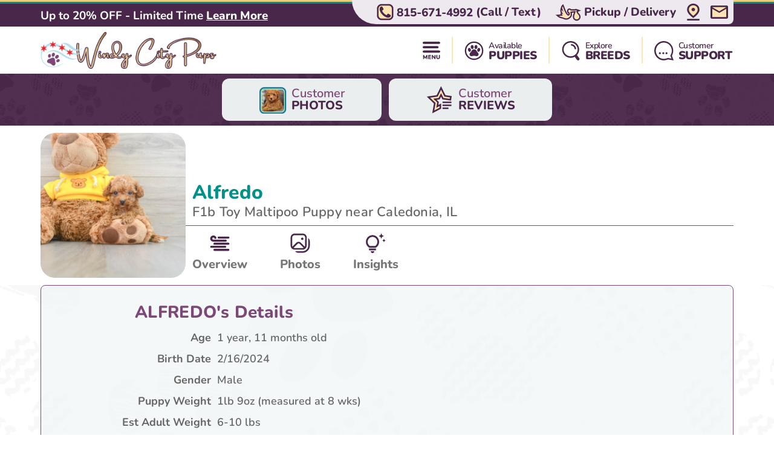

--- FILE ---
content_type: text/css
request_url: https://windycitypups.com/Content/css/style.css?v=etaAHrstRGDiBu1hKqi6aGG-98OIlzf_SMtMUrmb898
body_size: 34937
content:
:root{scroll-behavior:auto}body{font-display:swap;font-family:"Nunito",Helvetica,sans-serif;color:#666;padding-top:167.38px;overflow-x:hidden;overflow-y:auto}a{text-decoration:none !important}iframe.order{border:none;width:100%;height:60vh}.page-breadcrumbs{display:flex;justify-content:center;align-items:center;min-height:50px;padding:0px 15px;font-size:14px;text-align:center;background:#ccc}.page-breadcrumbs ul{padding:0;margin:0}.page-breadcrumbs li{display:inline-block;color:#49274a}.page-breadcrumbs li:not(:last-child):after{content:"/";display:inline-block;padding:0 0 0 5px;color:#49274a}.page-breadcrumbs a{color:#49274a}.page-breadcrumbs a:hover{text-decoration:underline}.review-item{display:flex}@media screen and (max-width: 768px){.review-item{flex-wrap:wrap}.p-t-t{padding-top:10px}}.blue-bg{background:#49274a}h4.green-text{font-size:18px;margin:10px 0}.green-text{color:#eccb7a}.white-text{color:#fff}.grey-text{color:#666}.blue-text{color:#49274a}.red-text{color:#e80c4d}.sz9{font-size:9px}.sz10{font-size:10px}a{font-family:"Nunito",Helvetica,sans-serif;color:#49274a}a:hover,a.btn-link:hover{color:#7d4777;text-decoration:none}.ul{text-decoration:underline}.bold{font-weight:bold}.itemText{padding-left:20px;line-height:14px;margin-top:.5rem;margin-bottom:.5rem}.italic{font-style:italic}.container-fluid{max-width:1170px}.text-justify{text-align:justify !important}.overlay-action{position:relative}.overlay-action>a.overlay-link{position:absolute;left:0;top:0;bottom:0;right:0}.overlay-action>.overlay-inner{position:relative;pointer-events:none;z-index:1}.overlay-action>.overlay-inner a{pointer-events:all}img.border-radius{border-radius:8px}img.bordered{border:2px solid #fff}header{position:fixed;width:100%;height:auto;top:0;left:0;background-color:#fff;z-index:1039}#headerOverlay{position:fixed;display:none;width:100vw;height:100vh;top:0;left:0;background-color:#000;opacity:.7;z-index:1038;transition:opacity .15s ease-out;cursor:pointer}#headerOverlay:hover{opacity:.55}header .bds>i{position:absolute;display:block;width:100%;height:4px;top:28px;left:0;z-index:0}header .bds>i:nth-of-type(1){background-color:#eee9ef}header .bds>i:nth-of-type(2){top:32px;background-color:#eee9ef}header .bds>i:nth-of-type(3){top:37px;background-color:#00918a}header .bds>i:nth-of-type(4){top:41px;background-color:#eccb7a}header.sticky{padding:4px 0}header.sticky .bds>i{height:2px}header.sticky .bds>i:nth-of-type(1){top:auto;bottom:0}header.sticky .bds>i:nth-of-type(2){top:auto;bottom:2px}header.sticky .bds>i:nth-of-type(3){top:2px}header.sticky .bds>i:nth-of-type(4){top:0}.topbar{position:relative;height:60px;opacity:1;transition:all .15s ease-out}.sticky .topbar{height:0;opacity:0;transform:translateY(-4px);overflow:hidden}.topbar:before{content:"";position:absolute;width:100%;height:28px;top:0;left:0;background:#49274a;z-index:-1}.topbar .container-fluid{padding:0}.topbar a{display:flex;align-items:center;flex-shrink:0;font-weight:800;font-size:14px;line-height:26px;color:#fff !important;text-decoration:underline !important;padding:0 4px}.topbar .notice{flex-basis:100%;min-width:0;text-align:center;font-weight:bold;font-size:14px;line-height:28px;color:#fff}.topbar .notice span{white-space:nowrap;overflow:hidden;text-overflow:ellipsis;padding-left:8px}.topbar .toolbar{flex-basis:auto;flex-shrink:0;position:relative;align-self:flex-start;max-width:345px;background:#eee9ef;padding-left:15px;border-radius:0px 0px 0px 40px}.topbar .toolbar a{min-height:32px;line-height:30px;color:#49274a !important;text-decoration:none !important}.topbar .toolbar span.phone-number{transform:translateY(1px)}.topbar .toolbar a>i{display:flex}.topbar a>i.icon-phone>img{height:24px;width:24px}.topbar a>i.icon-delivery>img{height:24px;width:36px}.topbar a>i.icon-location>img{height:22px;width:16px}.topbar a>i.icon-mail>img{height:16px;width:21px}.topbar a>i.icon-instagram>img,.topbar a>i.icon-facebook>img{height:20px;width:20px}.header-menu .container-fluid{padding:0}.header-menu a.btn.btn-link{display:inline-flex;align-items:center;font-family:"Nunito",Helvetica,sans-serif;font-weight:800;font-size:12px;letter-spacing:-0.5px;color:#49274a;padding:2px}.header-menu .logo-container,.header-menu .menu{flex-basis:100%}.header-menu .logo-container{padding:3px 0;margin:0}.header-menu a.logo img,.header-menu a.logo svg{display:block;width:164px;height:53.38px;-o-object-fit:contain;object-fit:contain}.sticky .header-menu a.logo img,.sticky .header-menu a.logo svg{width:136px;height:44.26px}.header-menu .menu{height:48px;background:#eee9ef}.header-menu .menu a.btn.btn-link{position:relative;padding:5px 2px 4px}.header-menu .menu a.btn.btn-link::after{content:"";position:absolute;display:block;width:0;height:0;bottom:-13px;left:4px;border-style:solid;border-width:0px 9px 6px 9px;border-color:rgba(0,0,0,0) rgba(0,0,0,0) #49274a rgba(0,0,0,0);z-index:0;opacity:0;transition:all .05s}.header-menu .menu a.btn.btn-link.show::after{bottom:-6px;opacity:1;transition:all .15s}.header-menu .menu a.btn.btn-link.show:first-of-type:after{bottom:-7px}.header-menu a.btn.btn-link>i{width:20px;height:24px;background:rgba(0,0,0,0);margin:0 3px 0 0}.header-menu a.btn.btn-link>i.icon-phone{width:32px;height:32px;margin:0 0 0 8px}.header-menu a.btn.btn-link>i>img{display:block;width:100%;height:100%}.header-menu a.btn.btn-link>span{text-align:left;line-height:13px}.header-menu a.btn.btn-link>span>em{display:block;font-style:normal;font-weight:normal;font-size:11px}.header-menu a.btn.btn-link>span>strong{font-weight:900;font-size:14px}.header-menu a.btn.btn-link:first-of-type{flex-direction:column}.header-menu a.btn.btn-link:first-of-type>i{margin:0}.header-menu a.btn.btn-link:first-of-type>span{line-height:0}.header-menu a.btn.btn-link:first-of-type>span>strong{font-weight:900;font-size:10px;line-height:9px}.header-menu .menu hr{height:30px;width:1px;background:#ffe3b3;opacity:1;margin:0}header .submenu{display:none;position:fixed;left:0;right:0;bottom:0;background-color:#f7f7f7;padding:0;border-radius:0;border:none;border-top:6px solid #49274a;margin:0 auto;overflow-y:scroll}header .submenu::before{content:"";position:absolute;width:100%;height:100%;top:0;left:0;background:url("/Content/images/Pattern-Paws-min.png");background-repeat:repeat;background-size:260px auto;filter:invert(100%);-webkit-filter:invert(100%);z-index:0}header .submenu.show{display:block}header .submenu>.row>.col-12{padding:5px}header .submenu .accordion{width:100%}header .submenu .accordion .accordion-item{position:relative;background:rgba(0,0,0,0);border:none}header .submenu .accordion .accordion-item .collapse.show::after{content:"";position:absolute;bottom:-1px;height:3px;width:calc(100% - 16px);background:#00918a;margin:0 8px;z-index:1}header .submenu .accordion .accordion-item.no-after-border .collapse.show::after{display:none}header .submenu .accordion .accordion-item .collapse:not(.show){display:none !important}header .submenu .accordion .accordion-item .accordion-button::after{background-image:url("data:image/svg+xml,%3csvg xmlns='http://www.w3.org/2000/svg' viewBox='0 0 16 16' fill='%233bac49'%3e%3cpath stroke='%233bac49' stroke-width='1' fill-rule='evenodd' d='M1.646 4.646a.5.5 0 0 1 .708 0L8 10.293l5.646-5.647a.5.5 0 0 1 .708.708l-6 6a.5.5 0 0 1-.708 0l-6-6a.5.5 0 0 1 0-.708z'/%3e%3c/svg%3e");margin-right:4px}header .submenu .accordion .accordion-item .accordion-button:not(.collapsed)::after{background-image:url("data:image/svg+xml,%3csvg xmlns='http://www.w3.org/2000/svg' viewBox='0 0 16 16' fill='%23015C8D'%3e%3cpath stroke='%23015C8D' stroke-width='1' fill-rule='evenodd' d='M1.646 4.646a.5.5 0 0 1 .708 0L8 10.293l5.646-5.647a.5.5 0 0 1 .708.708l-6 6a.5.5 0 0 1-.708 0l-6-6a.5.5 0 0 1 0-.708z'/%3e%3c/svg%3e");margin-right:4px}header .submenu .nav-tabs{display:block;min-width:300px;max-width:100%;padding:3px 8px;border:none}header .submenu .nav-tabs .nav-link,header .submenu .nav-tabs .btn.btn-link{position:relative}header .submenu .nav-tabs .nav-link::after{content:"";margin-left:auto;font-weight:900;z-index:1}header .submenu .nav-tabs .nav-link.active{color:#b096ba;background-color:rgba(0,0,0,0);border:none;border-top:1px solid #b096ba;z-index:2}header .submenu .nav-tabs .nav-link:hover,header .submenu .nav-tabs .btn.btn-link:hover,header .submenu .accordion-button:hover,header .submenu .nav-tabs .nav-link:focus,header .submenu .nav-tabs .btn.btn-link:focus,header .submenu .accordion-button:focus{box-shadow:none;z-index:1}header .submenu a.btn.btn-link,header .submenu button.btn.btn-link,header .submenu button.accordion-button{display:flex;align-items:center;width:100%;font-family:"Nunito",Helvetica,sans-serif;font-weight:bold;font-size:18px;line-height:25px;color:#49274a;padding:5px 4px;border:none;border-top:1px solid #b096ba;border-radius:0}header .submenu button.accordion-button,header .submenu .accordion a.btn.btn-link{max-width:calc(100% - 16px);background:rgba(0,0,0,0);margin:0 8px}header .submenu .accordion-flush .accordion-collapse{padding:4px 0 16px}header .submenu .tab-content{padding:15px 0}header .submenu .tab-content>.active{display:flex}header .submenu .tab-content .tab-pane{padding:0}header .submenu #tab-contact-info div{margin:0 0 16px 0}header .submenu #tab-contact-info h5,header .submenu #tab-contact-info h6{color:#49274a}header .submenu #tab-contact-info h5{font-weight:900;font-size:15px;line-height:23px;margin:4px 0px}header .submenu #tab-contact-info h6{font-weight:bold;font-size:19px;line-height:27px;margin:4px 0}header .submenu #tab-contact-info h6>a,header .submenu #tab-contact-info h6>span{display:block;font-weight:bold;font-size:11px;line-height:19px}header .submenu #tab-contact-info h6>a[href^="tel:"]{font-size:19px;line-height:27px}header .submenu #tab-contact-info p,header .submenu #tab-contact-info ul li{font-weight:normal;font-size:10px;line-height:14px;text-align:center;color:#666;margin:4px 0px}header .submenu #tab-contact-info hr{border:1px solid #666;margin:4px 0px}header .submenu #tab-contact-info ul{padding:0 0 0 25px;margin:4px 0}header .submenu #tab-contact-info ul li{text-align:left}header .submenu #tab-contact-info ul li span{position:relative;left:-5px}header .submenu .links-tab>div,.menu-page .links-tab>div{flex-basis:100%;margin:8px 18px}header .submenu .links-tab img,header .submenu .links-tab iframe{max-width:264px;margin-bottom:4px}header .submenu .links-tab h5,.menu-page .links-tab h5{font-weight:bold;font-size:16px;line-height:25px;color:#49274a;margin:0}header .submenu .links-tab a,header .submenu .links-tab a{font-weight:bold;font-size:18px;line-height:25px;color:#b096ba;margin:0}header .submenu a.breed,.menu-page a.breed{margin:0 0px 6px}header .submenu a.breed img,.menu-page a.breed img{display:block;width:68px;height:68px;border-radius:100%;border:2px solid #fff;margin:0 auto 3px}header .submenu a.breed span,.menu-page a.breed span{display:block;width:83px;font-family:"Nunito",Helvetica,sans-serif;font-size:11px;font-weight:700;text-align:center;color:#7f7f7f;transition:color .3s ease-out}header .submenu a.breed:hover span,.menu-page a.breed:hover span{color:#49274a;transition:color 0s}header i.decorative-line{width:100%;border-top:1px solid #b096ba}header i.decorative-line.prefix{margin-right:20px}header i.decorative-line.suffix{margin-left:20px}.nav-tabs.nav-justified{border-bottom:1px solid #7f7f7f}.nav-tabs button,.nav-tabs button:hover,.nav-tabs a,.nav-tabs a:hover{border:none;color:#49274a !important;background:rgba(0,0,0,0) !important}.nav-tabs.nav-justified button,.nav-tabs.nav-justified button:focus,.nav-tabs.nav-justified button:hover,.nav-tabs.nav-justified a,.nav-tabs.nav-justified a:focus,.nav-tabs.nav-justified a:hover{border-width:0;color:#49274a}.nav-tabs button::after,.nav-tabs a::after{content:"";position:absolute;height:3px;width:100%;left:0px;bottom:-1px;background:#00918a;transition:all 250ms ease 0s;transform:scale(0)}.nav-tabs button.active,.nav-tabs button:hover,.nav-tabs a.active,.nav-tabs a:hover{font-weight:bold}.nav-tabs button.active::after,.nav-tabs button:hover::after,.nav-tabs button:focus::after,.nav-tabs a.active::after,.nav-tabs a:hover::after,.nav-tabs a:focus::after{transform:scale(1)}.nav-tabs button.active::before,.nav-tabs a.active::before{content:"";position:absolute;left:50%;top:100%;margin-left:-20px;width:0;height:0;z-index:99;border-left:20px solid rgba(0,0,0,0);border-right:20px solid rgba(0,0,0,0);border-top:12px solid #00918a;clear:both}.bg-paws{position:relative;padding:16px 0}.bg-paws::before{content:"";position:absolute;width:100%;height:100%;top:0;left:0;background:url("/Content/images/Pattern-Paws-min.png");background-repeat:repeat;filter:invert(100%);-webkit-filter:invert(100%);z-index:0}.bg-paws.bg-paws-img::before{content:none}.bg-paws.bg-paws-img>img.bg-paws-inner{content:"";position:absolute;width:100%;height:100%;top:0;left:0;-o-object-fit:cover;object-fit:cover;filter:invert(100%);-webkit-filter:invert(100%);z-index:0}.bg-paws .container-fluid{position:relative}.bg-paws h1{display:flex;justify-content:center;align-items:center;font-weight:700;font-size:24px;line-height:33px;letter-spacing:.01em;text-align:center;color:#49274a;margin:0 auto}.bg-paws h2{display:flex;justify-content:center;align-items:center;font-size:17px;line-height:27px;letter-spacing:.01em;text-align:center;color:#49274a;margin-bottom:8px}.bg-paws h1>i,.bg-paws h2>i{flex-shrink:0}.bg-paws h1>i>svg,.bg-paws h2>i>svg{display:block}.bg-paws p{font-weight:500;font-size:13px;line-height:19px;text-align:center;color:#666}.bg-g-green{background:linear-gradient(169.61deg, rgba(159, 119, 201, 0.6) 7.75%, rgba(242, 237, 248, 0.6) 44.57%, rgba(238, 232, 246, 0.6) 63.56%, rgba(234, 228, 244, 0.6) 78.76%, rgba(227, 215, 239, 0.6) 87.29%)}.bg-g-lightgreen{background:linear-gradient(169.61deg, rgba(255, 255, 255, 0.6) 7.75%, rgba(237, 248, 244, 0.6) 19.19%, rgba(232, 246, 241, 0.6) 63.56%, rgba(228, 244, 238, 0.6) 78.76%, rgba(215, 239, 230, 0.6) 87.29%)}.bg-g-lightblue{background:linear-gradient(197.05deg, rgba(255, 255, 255, 0.6) -3.64%, rgba(255, 255, 255, 0.306) -3.62%, rgba(244, 249, 251, 0.6) -3.61%, rgba(238, 233, 239, 0.6) 104.36%, rgba(238, 233, 239, 0.6) 120.13%, rgba(238, 233, 239, 0.6) 140.48%)}.bg-s-lightblue{background:#b096ba}.bg-s-lightblue p{color:#49274a !important}.bg-s-lightblue strong{color:#fff !important}.bg-s-blue{background:#49274a !important}.bg-s-blue h3{color:#eee9ef !important}.bg-s-blue p{text-align:justify;color:#fff !important}.bg-s-blue .btns>a.btn.btn-outline{color:#49274a !important;background:#eee9ef !important;border-color:#eee9ef !important}.bg-s-blue .btns>a.btn.btn-outline>i>svg{margin-top:-2px}.bg-s-darkblue{background:#49274a !important}.bg-s-lightgreen{background:rgba(118,46,160,.3) !important}.bg-s-green{background:rgba(225,215,239,.5) !important}.bg-s-lightgrey{background:rgba(226,229,229,.5) !important}.bg-paws-simple{position:relative}.bg-paws-simple::before{content:"";position:absolute;width:100%;height:100%;top:0;left:0;background:url("/Content/images/Pattern-Paws-min.png");background-repeat:repeat;filter:invert(100%);-webkit-filter:invert(100%);z-index:0}.bg-paws-simple.bg-paws-img::before{content:none}.bg-paws-simple.bg-paws-img>img.bg-paws-inner{content:"";position:absolute;width:100%;height:100%;top:0;left:0;-o-object-fit:cover;object-fit:cover;filter:invert(100%);-webkit-filter:invert(100%);z-index:0}.bg-simple-darkblue{background:#49274a !important}.bg-simple-lightgreen{background:rgba(118,46,160,.3) !important}.bg-simple-green{background:rgba(225,215,239,.5) !important}.bg-simple-lightgrey{background:rgba(226,229,229,.5) !important}.bg-simple-lightblue{background:#b096ba !important}.box-video{align-self:flex-start;position:relative;height:auto !important;width:100%;background:#49274a;border-radius:8px;margin-bottom:16px;-o-object-fit:cover;object-fit:cover;overflow:hidden}.box-video .box-video-inner{position:relative;padding-bottom:56.25%}.box-video .box-video-inner iframe{position:absolute;top:0;left:0;width:100%;height:100%}.box-video span{font-weight:800;font-size:12px;line-height:24px;letter-spacing:.01em;color:#fff;padding:0 8px}.box-video span>i>svg{margin:-2px 8px 0 0}.box-search{position:relative;padding-bottom:34px;margin-bottom:16px}.box-search .instagram-photos{height:85px;background-color:#49274a;scrollbar-width:none}.box-search .instagram-photos::-webkit-scrollbar{width:0;height:0}.box-search .instagram-photos>img{opacity:1;transition:opacity .35s ease-out}.box-search .container-fluid{position:absolute;bottom:0;left:0;right:0}.box-search .box-search-inner,.box-search .box-search-results{max-width:345px;padding:5px 0 0;background:#fff;border-radius:8px;box-shadow:0px 2.10633px 2.10633px rgba(0,0,0,.25);margin:0 auto}.box-search .box-search-header{display:flex;justify-content:space-between;padding:0 11px;border-bottom:1px solid #818181}.box-search .box-search-header span{padding-bottom:2px;margin-right:4px;font-weight:800}.box-search .box-search-header span,.box-search .box-search-header a.btn.btn-link{font-size:14px;line-height:19px;text-align:justify;letter-spacing:.01em;color:#49274a;padding:0;border-radius:0;border:none;border-bottom:2.5px solid rgba(0,0,0,0)}.box-search .box-search-header a.btn.btn-link{text-align:center}.box-search .box-search-header a.btn.btn-link:hover,.box-search .box-search-header a.btn.btn-link.active{border-color:#00918a}.box-search-field{display:flex;justify-content:stretch;align-items:center;padding:0 11px;cursor:pointer}.box-search-field input{width:100%;font-weight:600;font-size:14px;line-height:34px;text-align:justify;letter-spacing:.01em;padding:0;border:none;box-shadow:none !important}.box-search .box-search-results{display:none;position:absolute;width:calc(100% - 2*var(--bs-gutter-x, 0.75rem));left:0;right:0;padding:0 2px;margin-top:10px;overflow:hidden;z-index:10}.box-search .box-search-results.show{display:block}.box-search-results h5{font-weight:700;font-size:12px;line-height:17px;letter-spacing:.01em;color:#49274a;padding:6px 8px 2px;border-bottom:1px solid #49274a;margin-bottom:0}.box-search-results .box-search-result-breed>.overlay-inner,.box-search-results .box-search-result-puppy{display:flex;align-items:center;padding:2px 3px;border-bottom:1px solid #00918a}.box-search-results .box-search-result-breed>.overlay-inner>img,.box-search-results .box-search-result-puppy>img{width:42px;height:42px;border-radius:100%;margin-right:8px}.box-search-results .box-search-result-breed>.overlay-inner>h6,.box-search-results .box-search-result-puppy>h6{font-weight:bold;font-size:12px;line-height:17px;letter-spacing:.01em;color:#666;margin:0}.box-search-results .box-search-result-breed>.overlay-inner>a.btn.btn-link{flex-shrink:0;display:flex;flex-direction:column;justify-content:center;align-items:center;width:63px;height:47px;font-weight:bold;font-size:10px;line-height:14px;letter-spacing:.01em;color:#49274a;background:#ffe3b3;padding:0;border-radius:8px}.box-search-results .box-search-result-puppy>span{font-style:italic;font-weight:500;font-size:12px;line-height:17px;text-align:right;letter-spacing:.01em;color:#666;margin:0 5px 0 auto}.box-breed-outer{display:flex;align-items:center;width:100%;padding:0 var(--bs-gutter-x, 0.75rem);margin-bottom:24px;overflow-y:hidden;overflow-x:auto;scrollbar-width:none}.box-breed-outer::-webkit-scrollbar{width:0;height:0}.box-breed{margin-right:8px}.box-breed:first-of-type{margin-left:auto}.box-breed:last-of-type{margin:0 auto 0 0 !important}.dogbreeds .box-breed,.dogbreeds .box-breed:first-of-type,.dogbreeds .box-breed:last-of-type{margin:8px 4px !important}.box-breed>.overlay-inner{flex-shrink:0;width:168px;background:#fff;padding-bottom:4px;border-radius:10px;overflow:hidden}.dogbreeds .box-breed>.overlay-inner{width:180px}.dogbreeds .quickfilters .breed{margin:10px}.dogbreeds .quickfilters .breed img{display:block;margin:0 auto 5px auto}.dogbreeds .quickfilters .breed span{display:block;width:98px;font-size:.9em;text-align:center}.dogbreeds .btns.breedfilters a.btn.btn-outline{padding:0 15px}.dogbreeds .btns.breedfilters a.btn.btn-outline.inactive{border-width:1px;margin:1px;opacity:.7}.dogbreeds .btns.breedfilters a.btn.btn-outline:hover{border-width:2px;margin:0}.box-breed img{width:100%;height:158px;-o-object-fit:cover;object-fit:cover;margin-bottom:4px}.box-breed h3{font-weight:bold;font-size:16px !important;line-height:18px;text-align:center;letter-spacing:.01em;color:#7d4777;margin-bottom:4px}.box-breed.breed-cavalier-king-charles-spaniel h3{font-size:12px !important;letter-spacing:0}.box-breed.breed-pembroke-welsh-corgi h3{font-size:15px !important;letter-spacing:0}.box-breed p{display:-webkit-box;font-style:normal;font-weight:normal;font-size:11px;line-height:15px;letter-spacing:.01em;text-align:left;-webkit-line-clamp:4;-webkit-box-orient:vertical;overflow:hidden;color:#666;padding:0 4px;margin-bottom:4px}.box-breed .box-breed-btns{display:flex;justify-content:space-between;padding:0 4px}.box-breed a.btn.btn-link{display:flex;align-items:center;font-weight:800;font-size:12px;line-height:32px;letter-spacing:.01em;color:#49274a;padding:0 3px;background:#ffe3b3;border-radius:24px}.box-breed a.btn.btn-link svg{margin-right:2px}.box-breed.box-breed-md a.btn.btn-link{letter-spacing:0em}.box-breed.box-recommended-product,.box-breed.box-recommended-product:last-of-type{margin:8px !important}.box-breed.box-recommended-product h3{font-size:13px !important}section .btns>a.btn.btn-outline{font-size:14px;line-height:31px;letter-spacing:.01em;color:#49274a;padding:0 25px;background:#fff;border-radius:32px;border:2px solid #7d4777;box-sizing:border-box}section .btns>a.btn.btn-outline.w-icon{padding:0 16px}section.guarantee h2,section.guarantee .description,section.guarantee .btns{flex-basis:100%}section.guarantee h2,section.guarantee .description{margin-bottom:24px}section.guarantee h2{font-weight:bold;font-size:24px;line-height:24px;text-align:center;color:#b096ba}section.guarantee h2 em{font-weight:900;font-size:27px;line-height:29px;font-style:normal;color:#49274a}section.guarantee h2>i>svg,section.guarantee h2>i>img{margin-right:8px}section.guarantee.integrity h2>i>svg,section.guarantee.integrity h2>i>img{margin-right:16px}section.guarantee .description strong{font-weight:900;font-size:20px;line-height:27px;font-style:italic}section.ofa h2,section.ofa .description,section.ofa .btns{flex-basis:100%}section.ofa h2,section.ofa .description{margin-bottom:24px}section.ofa h2{font-weight:bold;font-size:21px;line-height:24px;text-align:center;color:#b096ba}section.ofa h2 em{font-weight:900;font-size:25px;line-height:29px;font-style:normal;color:#49274a}section.ofa h2>i>svg,section.ofa h2>i>img{margin-right:8px;height:100px}section.ofa.integrity h2>i>svg,section.ofa.integrity h2>i>img{margin-right:16px}section.ofa .description strong{font-weight:900;font-size:20px;line-height:27px;font-style:italic}section.insurance-coveragedetails .btns>a.btn.btn-outline,section.customerreviews .btns>a.btn.btn-outline{background:#ffe3b3}section.insurance-coverage{border-bottom:6px solid #49274a}section.insurance-coverage .container-fluid{position:relative;padding:24px var(--bs-gutter-x, 0.75rem) 0;overflow:hidden}section.insurance-coverage img:not(.insurancelogo){position:relative;width:49%;max-height:145px;-o-object-fit:contain;object-fit:contain;vertical-align:bottom}section.insurance-coverage img:first-of-type:not(.insurancelogo){bottom:-1px;left:0}section.insurance-coverage img:last-of-type:not(.insurancelogo){bottom:-1px;right:0}section.insurance-coverage h2{font-weight:700;font-size:24px;line-height:24px;text-align:center;letter-spacing:.01em;color:#49274a;margin:0 auto 16px}section.insurance-coverage h3{font-weight:700;font-size:22px;line-height:22px;text-align:center;letter-spacing:.01em;color:#7d4777;margin:0 auto}section.insurance-coverage small,section.insurance-coveragedetails small{display:block;font-weight:400;font-size:16px;line-height:20px;text-align:center;letter-spacing:.01em;color:#666;margin:0 auto}section.insurance-coveragedetails{padding:24px 0;background:#f4f9fb}section.insurance-coveragedetails h2{font-weight:700;font-size:22px;line-height:24px;text-align:center;letter-spacing:.01em;color:#49274a}section.insurance-coveragedetails h4{font-weight:700;font-size:18px;line-height:25px;letter-spacing:.01em;color:#7d4777;margin-bottom:16px}section.insurance-coveragedetails p{font-size:14px;line-height:19px;color:#666;margin:0}.bg-image{position:relative;width:100%;margin-bottom:8px}section.prescreen h3{font-weight:800;font-size:24px;line-height:24px;margin:16px auto}section.prescreen h3,section.delivery h3,section.pickup h3,section.trending-videos h3,section.delivery-pickup h3,section.customerphotos h3,section.customerreviews h3,section.faq h3,section.dogbreeds>.container-fluid>h3,section.premierexperience>.container-fluid>h3{font-weight:800;font-size:20px;line-height:27x;text-align:center;color:#49274a;margin:16px auto}section.delivery img{border-radius:8px;margin-bottom:16px;overflow:hidden;-o-object-fit:contain;object-fit:contain}section.delivery .box-video-outer,section.delivery img,section.delivery-pickup .box-video-outer{flex-basis:100%}section.deliveryexperience,section.premierexperience{font-weight:800;font-size:20px;line-height:27x;text-align:center;color:#49274a}section.deliveryexperience .instagram-photos img,section.premierexperience .instagram-photos img{margin:0 1px}section.deliveryexperience .instagram-photos img:first-of-type,section.premierexperience .instagram-photos img:first-of-type{margin-left:auto !important}section.deliveryexperience .instagram-photos img:last-of-type,section.premierexperience .instagram-photos img:last-of-type{margin-right:auto !important}section.deliveryexperience .flex-wrap .box-video-outer,section.premierexperience .flex-wrap .box-video-outer{max-width:560px}section.deliveryexperience .box-video-outer,section.premierexperience .box-video-outer{flex-basis:100%;max-width:560px}section.deliveryexperience .box-video-outer img,section.premierexperience .box-video-outer img{width:100%}section.deliveryexperience .box-video-outer h3,section.premierexperience .box-video-outer h3{font-weight:800;font-size:20px;line-height:27px;text-align:center;letter-spacing:.01em;color:#7d4777}section.customerphotos article .btns{margin:16px auto 32px}section.customerphotos article:last-of-type .btns{margin-bottom:0}section.customerphotos .imgs-box{align-self:flex-start;width:100%;max-width:485px;background-color:rgba(0,0,0,0);border-radius:16px;margin:0 auto;-o-object-fit:cover;object-fit:cover;overflow:hidden}section.customerphotos .imgs-box>img{flex-grow:1;display:inline-block;width:33.3333%;max-width:33.3333%;background-color:#f5f5f5;-o-object-fit:cover;object-fit:cover}section.customerreviews{background-color:#f1f5f5}section.customerreviews h3{display:flex;justify-content:center;align-items:center}section.customerreviews h3>i>svg{display:block;margin-right:8px;margin-bottom:2px}section.faq{background:linear-gradient(197.05deg, rgba(255, 255, 255, 0.6) -3.64%, rgba(255, 255, 255, 0.306) -3.62%, rgba(244, 249, 251, 0.6) -3.61%, rgba(238, 233, 239, 0.6) 104.36%, rgba(238, 233, 239, 0.6) 120.13%, rgba(238, 233, 239, 0.6) 140.48%)}section.faq h3{display:flex;justify-content:center;align-items:center;color:#49274a;margin-bottom:16px}section.faq h3>i>svg{display:block;margin-right:8px;margin-bottom:2px}section.breed-info-banner img{width:100%;border-radius:24px;margin-bottom:16px}section.breed-info-banner h3{font-size:20px;line-height:27px}section.howtoorder .container-fluid{overflow-x:auto;overflow-y:hidden;scrollbar-width:none}section.howtoorder .container-fluid::-webkit-scrollbar{width:0;height:0}section.howtoorder .container-fluid div{flex-shrink:0;width:175px;margin:8px}section.insurance-coverage-ecap .insurance-coverage-ecap-inner{background:#fff;border:3px solid #49274a;border-radius:15px;overflow:hidden}section.insurance-coverage-ecap section.insurance-coverage{border:none}section.insurance-coverage-ecap section.insurance-coveragedetails.bg-paws::before{background-size:300px}section.insurance-coverage-ecap section.insurance-coveragedetails.bg-paws h2{color:#fff}section.insurance-coverage-ecap section.insurance-coveragedetails.bg-paws small{color:#eccb7a}section.insurance-coverage-ecap section.insurance-coveragedetails.bg-paws h4{color:#fff}section.insurance-coverage-ecap section.insurance-coveragefooter .rebate{flex-basis:50%}section.insurance-coverage-ecap section.insurance-coveragefooter .rebate em{font-weight:900;font-size:40px;line-height:40px;letter-spacing:.01em;color:#49274a;font-style:normal}section.insurance-coverage-ecap section.insurance-coveragefooter .rebate em small{font-size:20px;line-height:23px}section.insurance-coverage-ecap section.insurance-coveragefooter .rebate span{font-weight:900;font-size:16px;line-height:16px;letter-spacing:.01em;color:#49274a;font-style:normal}section.insurance-coverage-ecap section.insurance-coveragefooter i{position:relative;flex-basis:50%}section.insurance-coverage-ecap section.insurance-coveragefooter i:after{content:"FREE";position:absolute;top:3%;right:6%;font-weight:900;font-size:18px;line-height:26px;text-align:center;letter-spacing:.01em;font-style:normal;color:#49274a;padding:0px 6px;background:#eee9ef;border-radius:60px}section.insurance-coverage-ecap section.insurance-coveragefooter i img{width:148px;height:62px;-o-object-fit:contain;object-fit:contain}section.insurance-coverage-ecap section.insurance-coveragefooter i span{font-weight:900;font-size:16px;line-height:16px;letter-spacing:.01em;color:#49274a;font-style:normal}section.insurance-coverage-ecap section.insurance-coveragefooter>svg{width:27px;margin:0 25px;transform:rotate(45deg)}section.trending-videos .trending-videos-wrapper{overflow-x:auto;scrollbar-width:none;-ms-overflow-style:none}section.trending-videos .trending-videos-wrapper::-webkit-scrollbar{display:none}section.trending-videos .trending-videos-wrapper .trending-videos-wrapper-inner{display:flex;justify-content:start;align-items:stretch;gap:1.25rem}section.trending-videos .trending-videos-wrapper .trending-videos-wrapper-inner article.trending-video{flex-shrink:0;width:270px;border-radius:16px;border:2px solid #49274a;background:#fff}section.trending-videos .trending-videos-wrapper .trending-videos-wrapper-inner article.trending-video:first-of-type{margin-left:auto}section.trending-videos .trending-videos-wrapper .trending-videos-wrapper-inner article.trending-video:last-of-type{margin-right:auto}section.trending-videos .trending-videos-wrapper .trending-videos-wrapper-inner article.trending-video .trending-video-type{display:flex;justify-content:center;align-items:center;height:56px;margin:auto}section.trending-videos .trending-videos-wrapper .trending-videos-wrapper-inner article.trending-video .trending-video-type img{max-width:190px;max-height:48px;-o-object-fit:contain;object-fit:contain;-o-object-position:center;object-position:center}section.trending-videos .trending-videos-wrapper .trending-videos-wrapper-inner article.trending-video .trending-video-type .trending-video-type-inner{position:relative;color:#7d4777;font-size:20px;line-height:20px;padding:11px 32px;border-radius:12px;margin-right:12px}section.trending-videos .trending-videos-wrapper .trending-videos-wrapper-inner article.trending-video .trending-video-type .trending-video-type-inner i{display:flex;justify-content:center;align-items:center;width:46px;height:46px;margin-right:8px}section.trending-videos .trending-videos-wrapper .trending-videos-wrapper-inner article.trending-video .trending-video-type .trending-video-type-inner i svg{display:block;width:100%;height:100%}section.trending-videos .trending-videos-wrapper .trending-videos-wrapper-inner article.trending-video .trending-video-type .trending-video-type-inner strong{font-weight:800;color:#49274a}section.trending-videos .trending-videos-wrapper .trending-videos-wrapper-inner article.trending-video .trending-video-img{width:100%}section.trending-videos .trending-videos-wrapper .trending-videos-wrapper-inner article.trending-video .trending-video-img img{height:480px;-o-object-fit:cover;object-fit:cover;-o-object-position:center;object-position:center}section.trending-videos .trending-videos-wrapper .trending-videos-wrapper-inner article.trending-video .trending-video-title{color:#7d4777;text-align:center;font-family:Nunito;font-size:14px;font-style:normal;font-weight:700;line-height:18px;letter-spacing:.14px}section.trending-videos .trending-videos-wrapper .trending-videos-wrapper-inner article.trending-video .trending-video-text{font-family:Nunito;font-size:14px;font-style:normal;font-weight:600;line-height:normal;letter-spacing:.14px}section.howtoorder p{font-size:12px;line-height:16px;text-align:center;color:#49274a}footer.bg-paws{padding:0;background:#fff !important}footer>.container-fluid{padding-top:24px}footer a.logo>img{display:block;width:153px;margin:0 auto 16px}footer .btns-social{margin-bottom:16px}footer .btns-social>a.btn.btn-link{padding:0;margin:0 8px}footer .footer-links{margin-bottom:16px}footer .footer-links>h6{font-weight:700;font-size:14px;line-height:19px;color:#49274a;margin:0}footer .footer-links>a{width:100%;font-weight:500;font-size:14px;line-height:20px;text-align:left;color:#666;padding:0}footer .footer-links>span{font-size:14px;line-height:20px;color:#7d4777}footer>.footer-banner{width:100%;background:#49274a;padding:18px 0}footer>.footer-banner span,footer>.footer-banner a{font-size:14px;line-height:19px;color:#fff;padding:0px 12px}footer>.footer-banner a:hover{color:#fff;opacity:.8}footer>.footer-banner span,footer>.footer-banner div{flex-basis:50%}.media-objects{width:100%}.title-bar{background:#49274a;color:#fff;padding:5px 0}.title-bar a{text-decoration:none;color:#fff}.title-bar h1,.title-bar h2,.title-bar h3,.title-bar h4{font-size:18px;font-weight:bold;margin:10px auto}.breadcrumbs{background:#7d4777;color:#fff;padding:5px 0}.breadcrumbs a{color:#fff}.img-holder{position:relative}#breed-firstplaceholder{min-height:267px}.puppy-box{position:relative;flex-basis:100%;display:flex;flex-direction:column;justify-content:space-between;background:#f1f5f5;box-shadow:1px 4px 0px -1px rgba(0,0,0,.25);border-radius:10px;overflow:hidden}.puppy-photo>.img-holder>a{display:block;width:100%;background-color:#fff;border:2px solid #f1f5f5;border-bottom:0;border-top-left-radius:9px;border-top-right-radius:9px;overflow:hidden}.puppy-box>.img-holder>a>img{display:block;width:100%;min-height:196px;background-color:#eee9ef;aspect-ratio:296/196.33}.puppy-name{font-display:swap;font-style:normal;font-weight:900;font-size:21px;color:#49274a;line-height:20px}.puppy-photo .puppy-name{font-size:19px !important;line-height:24px !important}.pink .puppy-name{color:#de0796}.blue .puppy-name{color:#00918a}.puppy-name>i{position:relative;top:-7px;font-size:15px;font-style:normal;font-weight:800;margin-right:3px}.puppy-discount{color:#00918a;font-size:13px;line-height:10px}.puppy-old-price{color:#b6bab9;font-weight:bold;font-size:18px;margin-bottom:0}.puppy-old-price span{text-decoration:line-through}.puppy-old-price>i{position:relative;top:-7px;font-size:13px;font-style:normal;font-weight:800;margin-right:3px}.puppy-title{padding:0 6px;border-bottom:1px solid #49274a}.pink .puppy-title{border-bottom:1px solid #de0796}.blue .puppy-title{border-bottom:1px solid #00918a}.puppy-info>div{display:flex;flex-direction:column;padding:0 6px}.puppy-breed{font-style:normal;font-weight:800;font-size:15px;line-height:20px;color:#666;margin:3px 0 0 0}.puppy-photo .puppy-breed{font-size:15px !important;line-height:16px !important}.puppy-weight{font-style:italic;font-weight:bold;font-size:13px;line-height:18px;color:#666;margin-bottom:3px}.puppy-photo .puppy-weight{line-height:14px !important}.puppy-info a.btn.btn-primary{display:flex;justify-content:center;align-items:center;height:100%;font-style:normal;font-weight:800;font-size:13px;line-height:20px;text-transform:uppercase;padding:2px;border-radius:0px 0px 9px 0px;border:2px solid inherit;border-top-width:1px;margin:0px}.pink .puppy-info a.btn.btn-primary{color:#de0796;border-color:#de0796;background-color:#fff2ff}.blue .puppy-info a.btn.btn-primary{color:#00918a;border-color:#00918a;background-color:#dfeef4}.puppyList .puppy-breed{text-align:center}.puppy-status{font-family:"Nunito",Helvetica,sans-serif;font-style:italic;font-weight:bold;font-size:19px;line-height:26px;text-align:right;margin:0}.puppy-status>span{font-weight:800}.pink .puppy-status>span{color:#de0796}.blue .puppy-status>span{color:#00918a}#breedInfoReferrals .pink{color:#de0796}#breedInfoReferrals .blue{color:#00918a}.puppy-price{position:absolute;top:0;right:6px;font-style:normal;font-weight:800;font-size:19px;line-height:26px;text-align:center;color:#49274a;padding:8px 6px 0;background:rgba(241,245,245,.8);border-radius:0px 0px 6px 6px}.puppy-price>a>em{font-style:normal;text-align:right;display:block;line-height:20px}.puppy-price>a>em.old-price{display:block;text-decoration:line-through;font-size:14px;line-height:10px;text-align:right;margin-top:-3px}.puppy-price>a>em.old-price>i{font-size:12px}.puppy-price>a>span.discount{color:#49274a;font-size:13px;font-weight:bold;font-style:italic;text-transform:none;border-top:1px solid #49274a;line-height:20px}.puppy-price>a{color:#666}.puppy-price>a>em>i{position:relative;top:-7px;font-size:13px;font-style:normal;font-weight:800;margin-right:3px}.puppy-price>a>em.old-price>i{position:relative;top:-3px;font-size:13px;font-style:normal;font-weight:800;margin-right:3px}.puppy-price span{display:block;width:auto;font-weight:600;font-size:11px;line-height:20px;text-transform:uppercase;color:#666;border-top:1px solid #00918a}.puppy-pics{position:absolute;right:6px;bottom:6px}.puppy-pics img{width:20px}.puppy-box .vmore{display:block;text-align:center;color:#666;font-size:14px;font-weight:bold;padding:7px;margin-top:5px}.puppy-box.pink .vmore{background:rgba(204,102,204,.15)}.puppy-box.blue .vmore{background:rgba(0,102,153,.15)}.boxes img{max-height:160px}.box h3{color:#999;font-display:swap;font-family:"Lilita One",Garamond,cursive;margin-bottom:0;font-size:24px}.box h3 small{color:#999}.box h2{font-display:swap;font-family:"Lilita One",Garamond,cursive;color:#49274a;margin-top:0;font-size:28px}.box a{color:#eccb7a;font-size:18px;font-weight:600}.sale{border-top:1px solid #ccc}.selectMargin{margin-top:15px}.breed-view-title{position:relative;background-color:#49274a}.breed-view-title>img.bg-paws-inner{content:"";position:absolute;width:100%;height:100%;top:0;left:0;-o-object-fit:cover;object-fit:cover;filter:invert(100%);-webkit-filter:invert(100%);z-index:0}.breed-view-title span{font-style:italic;font-weight:bold;font-size:12px;line-height:19px;color:#b096ba}.breed-view-title h1{font-weight:800;font-size:28px;line-height:40px;color:#fff;margin:0}.breed-view-title h2{position:relative;top:-4px;font-style:italic;font-weight:600;font-size:20px;line-height:25px;color:#ffe3b3;margin:0}.breed-view-description{padding:12px 0;background-color:#f1f5f5;border-radius:0px 0px 16px 16px;filter:drop-shadow(0px 4px 10px rgba(129, 129, 129, 0.32))}.breed-view-description p{max-height:76px;font-weight:600;font-size:14px;line-height:19px;text-align:justify;color:#666;margin-bottom:0;overflow:hidden}.breed-view-description a.read-more::before{content:"..";position:absolute;bottom:0;left:0;background-color:#f1f5f5;padding:0 2px;z-index:1}.breed-view-description a.read-more{position:absolute;bottom:0;right:var(--bs-gutter-x, 0.75rem);font-weight:600;font-size:14px;line-height:19px;text-transform:uppercase;text-decoration:underline !important;color:#666 !important;background-color:#f1f5f5;padding:0 10px 0 19px;z-index:1;cursor:pointer}.breed-view-description a.btn.btn-link{flex-shrink:0;display:inline-flex;align-items:center;font-style:normal;font-weight:bold;font-size:14px;line-height:19px;color:#49274a;background:#ffe3b3;padding:3px 8px;border-radius:40px;margin:16px 0 0 0}.breed-view-description a.btn.btn-link>i{margin-right:4px}.breed-view-description a.btn.btn-link span>span{display:none}section.compare-banner{position:relative;background-color:#49274a;filter:drop-shadow(0px 4px 10px rgba(129, 129, 129, 0.32));padding:8px 0;margin-top:8px}section.compare-banner::before{content:"";position:absolute;width:100%;height:100%;top:0;left:0;background:url("/Content/images/Pattern-Paws-min.png");background-repeat:repeat;background-size:260px auto;filter:invert(100%);-webkit-filter:invert(100%);z-index:0}section.compare-banner h4{font-weight:900;font-size:11px;line-height:16px;text-align:center;color:#b096ba}section.compare-banner h4>i{font-style:normal}section.compare-banner h4>span,section.compare-banner h4>em{font-style:normal;font-size:13px;line-height:22px;color:#eccb7a}section.compare-banner h4>em{color:#fff}section.compare-banner hr{border:1px solid #7d4777;margin:3px 8px 8px;opacity:1}section.compare-banner .description{flex-basis:100%}section.compare-banner .description p{font-weight:800;font-size:11px;line-height:19px;letter-spacing:.01em;text-align:center;color:#fcfcfc}section.compare-banner .description a.btn.btn-outline{display:flex;flex-direction:row;justify-content:center;align-items:center;font-weight:800;font-size:16px;line-height:22px;letter-spacing:.01em;color:#ffe3b3;padding:4px 16px;border:2px solid #b096ba;box-sizing:border-box;border-radius:40px}section.compare-banner .description a.btn.btn-outline i{margin-right:8px}section.compare-banner .puppy-box-mini{display:flex;flex-direction:column;align-items:stretch;background:#eee9ef;border:1px solid #eee9ef;border-radius:10px;box-sizing:border-box;margin:8px 4px;overflow:hidden}section.compare-banner .puppy-box-mini img{width:128px;height:104px;-o-object-fit:cover;object-fit:cover}section.compare-banner .puppy-box-mini span{font-weight:800;font-size:14px;line-height:22px;letter-spacing:.01em;color:#49274a;white-space:nowrap;overflow:hidden;text-overflow:ellipsis}section.compare-banner a.remove-breed,.compare-banner-note span{position:absolute;width:24px;height:24px;bottom:31px;right:5px;font-weight:900;font-size:18px;line-height:24px;text-align:center;text-transform:capitalize;color:#fff;background:#7d4777;border-top-left-radius:16px;padding:2px 0 0 2px}.compare-banner-note{font-weight:bold;font-size:12px;line-height:16px;display:flex;justify-content:center;align-items:center;text-align:center;letter-spacing:.01em;color:#767676;margin:8px 0 16px}.compare-banner-note span{position:relative;bottom:0;right:0;margin:0 6px}.breed-info-title{position:relative;padding-top:8px;background:linear-gradient(180deg, #49274a 55.33%, #7d4777 80.85%)}.breed-info-title::before{content:"";position:absolute;width:100%;height:100%;top:0;left:0;background:url("/Content/images/Pattern-Paws-min.png");background-repeat:repeat;background-size:260px auto;filter:invert(100%);-webkit-filter:invert(100%);z-index:0}.breed-info-title .container-fluid{position:relative}.breed-info-title .container-fluid>div{text-align:center}.breed-info-title h2{font-weight:900;font-size:14px;line-height:19px;color:#ffe3b3}.breed-info-title h3{font-weight:600;font-size:12px;line-height:14px;color:#fcfcfc}.breed-info-title a.btn.btn-outline,.breed-info-title span.btn.btn-outline{font-weight:bold;font-size:12px;line-height:16px;color:#eee9ef;background-color:rgba(0,0,0,0);padding:3px 8px;border:1px solid #eee9ef;border-radius:25px}.breed-info-title a.puppy-box-mini,.breed-info-title span.puppy-box-mini{flex-shrink:0;width:auto;min-height:121px;background:#fff;border-radius:11px;margin-left:8px;overflow:hidden}.breed-info-title a.puppy-box-mini img,.breed-info-title span.puppy-box-mini img{width:130px;height:135px}.breed-info-title a:nth-of-type(n + 2){display:none}@media(min-width: 414px){.breed-info-title a:nth-of-type(2){display:inline}}.breed-info-title a>img{width:96px;height:96px;-o-object-fit:cover;object-fit:cover}.breed-info-title a>h4{font-weight:bold;font-size:11px;line-height:25px;text-align:center;margin:0}.breed-info-title a.blue>h4{color:#00918a}.breed-info-title a.pink>h4{color:#de0796}.breed-info-title .container-fluid:nth-of-type(2){padding:0}.breed-info-title .container-fluid>h1{font-weight:900;font-size:20px;line-height:30px;text-align:center;color:#fcfcfc;padding-bottom:8px;margin:16px 0 0}.breed-info-title .container-fluid>h2{font-style:italic;font-weight:600;color:#ffe3b3;padding-bottom:10px;margin:-10px auto 0}.breed-info-title.recommended-products-title h2{font-size:26px;line-height:32px}.breed-info-headlines{position:fixed;width:100vw;background-color:#fff;border-bottom:1px solid #7d4777;overflow:hidden;overflow-x:auto;opacity:0;z-index:1;transition:opacity 150ms ease-out;scrollbar-width:none}.breed-info-headlines a{position:relative;display:flex;flex-direction:column;justify-content:center;align-items:center;padding:6px 0;font-weight:800;font-size:11px;line-height:15px;text-align:center;color:#767676;margin-right:12px}.breed-info-headlines a:last-of-type{margin:0}.breed-info-headlines a.active::before{content:"";position:absolute;width:12px;height:12px;bottom:-6px;left:0;right:0;background-color:#7d4777;border-radius:100%;margin:auto}.breed-info-headlines a>i>svg{height:29px;width:29px}.breed-info-headlines a.btn-puppies{color:#fff;padding:2px 4px;background:#49274a;border-radius:12px;position:fixed;left:6px}.breed-info-headlines .breed-info-container{margin-left:50px;overflow-x:auto;overflow-y:hidden}.breed-info-headlines::-webkit-scrollbar{width:0;height:0}.breed-info-headlines-spacer{width:100%;height:59px;background-color:#fff}.recommended-products-headlines a{max-width:85px;min-height:65px}.breed-info-section{position:relative;padding:32px 0 16px;background:linear-gradient(196.22deg, rgba(255, 255, 255, 0.6) -4.24%, rgba(255, 255, 255, 0.306) -4.23%, rgba(244, 249, 251, 0.6) -4.22%, rgba(240, 247, 250, 0.6) 14.57%, rgba(239, 247, 250, 0.6) 35.73%, rgba(223, 238, 244, 0.6) 63.77%)}.breed-info-section::before{content:"";position:absolute;width:100%;height:100%;top:0;left:0;background:url("/Content/images/Pattern-Paws-min.png");background-repeat:repeat;filter:invert(100%);-webkit-filter:invert(100%);z-index:0}.breed-info-section.bg-paws-img::before{content:none}.breed-info-section.bg-paws-img>img.bg-paws-inner{content:"";position:absolute;width:100%;height:100%;top:0;left:0;-o-object-fit:cover;object-fit:cover;filter:invert(100%);-webkit-filter:invert(100%);z-index:0}.breed-info-section:nth-of-type(2n){background:linear-gradient(169.61deg, rgba(255, 255, 255, 0.6) 7.75%, rgba(237, 248, 244, 0.6) 19.19%, rgba(232, 246, 241, 0.6) 63.56%, rgba(228, 244, 238, 0.6) 78.76%, rgba(215, 239, 230, 0.6) 87.29%)}.breed-info-section .container-fluid{position:relative}.breed-info-section h2{font-weight:800;font-size:20px;line-height:27px;text-align:center;letter-spacing:.01em;color:#49274a;margin-bottom:16px}.breed-info-section .description h2{font-weight:800;font-size:20px;line-height:27px;margin-bottom:16px}.breed-info-section h2>i>svg{margin-top:-5px}.breed-info-section .container-fluid>img,.breed-info-section .video-box{align-self:flex-start;width:100%;background-color:#f5f5f5;border-radius:8px;margin-bottom:16px;-o-object-fit:cover;object-fit:cover;overflow:hidden}.breed-info-section.overview .container-fluid>img{width:calc(100% - 69px);min-height:267px;border-radius:8px 0 0 8px}.breed-info-section .imgs-box-outer{align-self:flex-start;width:100%}.breed-info-section .imgs-box{align-self:flex-start;width:100%;background-color:rgba(0,0,0,0);border-radius:8px;margin-bottom:16px;-o-object-fit:cover;object-fit:cover;overflow:hidden}.breed-info-section .imgs-box>img{flex-grow:1;display:inline-block;width:33.3333%;max-width:33.3333%;height:auto;background-color:#f5f5f5;-o-object-fit:cover;object-fit:cover;aspect-ratio:1}.breed-info-section .video-box{position:relative;height:auto !important;background:#49274a;border-radius:32px 8px}.breed-info-section .video-box .video-box-inner{position:relative;padding-bottom:56.25%}.breed-info-section .video-box .video-box-inner iframe{position:absolute;top:0;left:0;width:100%;height:100%}.breed-info-section .video-box span{font-weight:800;font-size:14px;line-height:30px;color:#fff;padding:0 8px}.breed-info-section .video-box span>i>svg{margin:-2px 8px 0 0}.breed-info-section .description{font-weight:600;font-size:14px;line-height:19px;text-align:justify;color:#666;margin-bottom:16px}.breed-info-section .description>*:last-child{margin-bottom:0}.breed-info-section .details{position:absolute;width:110px;height:354px;top:0;right:0;padding:8px 4px 8px 8px;background:#fff;border:3px solid #7d4777;border-right:0;border-radius:32px 0px 0px 32px;box-sizing:border-box;overflow-y:auto}.breed-info-section .details span{margin-bottom:10px}.breed-info-section .details span:last-of-type{margin:0}.breed-info-section .details em,.breed-info-section .details span{display:block;font-weight:bold;font-size:10px;line-height:14px;font-style:normal;text-align:center;color:#666}.breed-info-section .details span>em{font-size:11px;line-height:12px;color:#7d4777}.breed-info-section a.btn.btn-outline{display:inline-flex;justify-content:space-between;align-items:center;font-weight:bold;font-size:16px;line-height:22px;color:#49274a;background-color:#fff;padding:3px 8px;border:2px solid #7d4777;border-radius:32px;margin:0 auto}.breed-info-section a.btn.btn-outline>i>svg{margin-right:8px}.breed-info-section.temperament .description,.breed-info-section.insights .container-fluid>div,.breed-info-section.history .description,.breed-info-section.faq .description,.breed-info-section.care .description{width:100%}.box-reviews-outer .box-reviews{width:100%;background:#7d4777;padding:10px 2px 0;border-radius:32px;margin-bottom:16px}.box-reviews-outer .box-reviews h2{font-weight:bold;color:#fcfcfc;margin-bottom:10px}.box-reviews-outer .box-reviews .multi-carousel{position:relative}.box-reviews-outer .box-reviews .multi-carousel-inner{overflow-x:auto;-webkit-overflow-scrolling:touch;-ms-overflow-style:-ms-autohiding-scrollbar;scrollbar-width:none}@media(prefers-reduced-motion: no-preference){.box-reviews-outer .box-reviews .multi-carousel-inner{scroll-behavior:smooth}}.box-reviews-outer .box-reviews .multi-carousel-inner::-webkit-scrollbar{width:0;height:0}.box-reviews-outer .box-reviews .multi-carousel-item{flex:0 0 auto;width:calc(100% - 16px);background-color:#fff;border-radius:16px;margin:0 8px;overflow:hidden}.box-reviews-outer .box-reviews .multi-carousel-item .content{padding:8px}.box-reviews-outer .box-reviews .multi-carousel-item img{width:100%;height:322px;-o-object-fit:cover;object-fit:cover}.box-reviews-outer .box-reviews .multi-carousel-item h4{font-weight:bold;font-size:30px;line-height:30px;text-transform:uppercase;text-align:center;letter-spacing:.01em;margin-bottom:8px}.box-reviews-outer .box-reviews .multi-carousel-item.pink h4{color:#de0796}.box-reviews-outer .box-reviews .multi-carousel-item.blue h4{color:#00918a}.box-reviews-outer .box-reviews .multi-carousel-item h5{font-weight:800;font-size:16px;line-height:18px;text-align:center;letter-spacing:.01em;color:#666;margin-bottom:8px}.box-reviews-outer .box-reviews .multi-carousel-item p,.box-reviews-outer .box-reviews .multi-carousel-item span,.box-reviews-outer .box-reviews .multi-carousel-item a{font-weight:600;font-size:14px;line-height:19px;letter-spacing:.01em;color:#666;margin-bottom:8px}.box-reviews-outer .box-reviews .multi-carousel-item p{display:-webkit-box;-webkit-line-clamp:7;-webkit-box-orient:vertical;overflow:hidden}.box-reviews-outer .box-reviews .multi-carousel-item a{color:#767676;cursor:pointer}.box-reviews-outer .box-reviews .multi-carousel-item.no-clamp p{flex-grow:1;overflow-y:scroll}.box-reviews-outer .box-reviews .multi-carousel-item.no-clamp a{display:none}.box-reviews-outer .box-reviews .multi-carousel-indicators button{width:16px;height:16px;background:rgba(0,0,0,0);padding:0;border:3px solid #ffe3b3;border-radius:16px;margin:12px 4px;cursor:pointer}.box-reviews-outer .box-reviews .multi-carousel-indicators button.active{background:#ffe3b3}.box-reviews-outer .box-reviews .multi-carousel-control-prev,.box-reviews-outer .box-reviews .multi-carousel-control-next{position:absolute;display:flex;flex-direction:row;align-items:center;width:32px;height:112px;padding:0px 0px 0px 4px;left:-14px;top:calc(50% - 56px);background:#ffe3b3;border-radius:0px 16px 16px 0px;border:none}.box-reviews-outer .box-reviews .multi-carousel-control-next{left:auto;right:-14px;border-radius:16px 0px 0px 16px}.box-reviews-outer .box-reviews .multi-carousel-control-next svg{transform:rotateZ(180deg)}#reviews .scrollbar-inner{overflow-x:hidden;overflow-y:auto}.breed-info-section.insights .container-fluid>div:nth-of-type(n + 2) img{border:6px solid #7d4777;box-sizing:border-box;border-radius:24px;margin-bottom:16px}.breed-info-section.insights .description p>strong{font-size:13px}.faq .description p{text-align:left}.faq .description em{font-style:italic;font-weight:900;color:#7d4777}.upload-docs-title{position:relative;padding-top:8px;padding-bottom:8px;background:linear-gradient(180deg, #49274a 55.33%, #7d4777 80.85%)}.upload-docs-title::before{content:"";position:absolute;width:100%;height:100%;top:0;left:0;background:url("/Content/images/Pattern-Paws-min.png");background-repeat:repeat;background-size:260px auto;filter:invert(100%);-webkit-filter:invert(100%);z-index:0}.upload-docs-title h1{font-weight:800;font-size:28px;line-height:42px;text-align:center;color:#fff;margin:0}.upload-docs-title h2{font-style:italic;font-weight:bold;font-size:12px;line-height:15px;text-align:center;color:#ffe3b3;margin:0}.upload-docs-form{padding-bottom:24px}.upload-docs-form form{flex-basis:100%;display:flex;flex-direction:column;justify-content:stretch;align-items:stretch}.upload-docs-form h3{font-style:italic;font-weight:bold;font-size:14px;line-height:20px;color:#49274a;margin-top:24px}.upload-docs-form .box{flex-grow:1;border:3px solid #00918a;border-radius:16px;box-sizing:border-box;overflow:hidden}.upload-docs-form .box>a,.upload-docs-form .box>a>img{width:100%}.upload-docs-form .description{padding:4px}.upload-docs-form .box h4{font-weight:bold;font-size:12px;line-height:16px;color:#49274a;margin:0}.upload-docs-form form:first-of-type .box h4{margin:0 0 8px 0}.upload-docs-form .box p{font-weight:normal;font-size:12px;line-height:16px;color:#666}.upload-docs-form .box>.action{flex-basis:100%;position:relative;background:#eee9ef}.upload-docs-form .box>.action>a{font-style:normal;font-weight:800;font-size:20px;line-height:46px;display:flex;align-items:center;color:#49274a}.upload-docs-form .box>.action>a>i{margin-right:16px}.upload-docs-form .k-widget.k-upload.k-upload-async{position:absolute;width:100%;height:100%;top:0;left:0;opacity:0}.upload-docs-form .k-dropzone{position:initial}.upload-docs-form .k-button.k-upload-button{position:absolute;width:100%;height:100%;top:0;left:0}.upload-docs-form .box input[type=submit]{position:absolute;width:100%;height:100%;top:0;left:0;opacity:0}.imgs-aa img{display:block;max-width:100%;margin:0 auto 1rem;border-radius:8px}#toTop{position:fixed;bottom:calc(-1*var(--bs-gutter-x, 0.75rem) - 36px);right:var(--bs-gutter-x, 0.75rem);display:flex;flex-direction:column;justify-content:center;align-items:center;width:53px;height:53px;line-height:19px;font-size:14px;font-weight:700;color:#fff;background:#49274a;border-radius:8px;transition:all 150ms ease-out;opacity:0;cursor:pointer;z-index:1}#toTop.show{bottom:var(--bs-gutter-x, 0.75rem);opacity:1}#toTop i>svg{width:32px;margin-top:4px}section.puppy-detail-imgs{padding:8px 0}.carousel iframe{display:block;width:100%}.carousel-item{text-align:center;margin-bottom:8px}.carousel-item img{width:100%;max-width:912px;border-radius:8px}section.puppy-detail-imgs .carousel-item{min-height:225px}section.puppy-detail-imgs .carousel-item img{display:inline-block;width:100%;background-color:#eee9ef;aspect-ratio:196/131;-o-object-fit:cover;object-fit:cover;-o-object-position:center;object-position:center}.embed-responsive{position:relative}.carousel-item .embed-responsive{position:relative;display:flex;align-items:center;width:100%;max-width:912px;aspect-ratio:196/131;margin:0 auto;overflow:hidden}.carousel-item .embed-responsive .embed-responsive-item{width:100%;border:none;border-radius:8px}.carousel-item .embed-responsive iframe.embed-responsive-item{width:100%;height:100%}.carousel-indicators{position:relative;justify-content:flex-start;width:100%;height:60px;padding:6px;background:#fff;border-radius:8px;margin:0;overflow-y:hidden;overflow-x:auto;scrollbar-width:none}.carousel-indicators::-webkit-scrollbar{width:0;height:0}.carousel-indicators [data-bs-target]{position:relative;width:auto;height:100%;border:none;text-indent:0;opacity:1}.carousel-indicators [data-bs-target].active,.carousel-indicators [data-bs-target]:hover{box-shadow:0 0 0 2px #fff,0 0 0 4px #00918a}.carousel-control-prev,.carousel-control-next{position:relative;width:26px;background:rgba(0,0,0,0) !important;box-shadow:none !important}.carousel-indicators a.request-video{display:flex;justify-content:center;align-items:center;height:auto;width:auto;font-weight:bold;font-size:12px;line-height:12px;letter-spacing:.01em;color:#fff;background:#00918a;padding:4px 8px;border-radius:8px;box-shadow:none !important}.carousel-indicators a.request-facetime{display:flex;justify-content:center;align-items:center;height:auto;width:auto;font-weight:bold;font-size:12px;line-height:12px;letter-spacing:.01em;color:#fff;background:#27c127;padding:4px 8px;border-radius:8px;box-shadow:none !important}.carousel-indicators iframe{max-height:100%;width:73px}section.puppy-detail{padding:8px 0}.puppy-detail .puppy-detail-name{font-weight:900;font-size:20px;line-height:22px;letter-spacing:.01em;margin:5px 0 0 0}.pink .puppy-detail-name{color:#de0796}.blue .puppy-detail-name{color:#00918a}.puppy-detail .puppy-detail-name>i{top:-8px;font-size:20px}.puppy-detail .puppy-detail-breed,.puppy-detail .puppy-detail-weight{font-size:14px;line-height:15px;font-weight:800;color:#666;margin:0}.puppy-detail .puppy-detail-old-price{font-weight:500;font-size:10px;line-height:10px;text-align:right;letter-spacing:.01em;-webkit-text-decoration-line:line-through;text-decoration-line:line-through;margin:0}.puppy-detail .puppy-detail-price{font-weight:700;font-size:20px;line-height:24px;letter-spacing:.01em;margin:0}.puppy-detail .puppy-detail-discount{font-weight:700;font-size:12px;line-height:27px;letter-spacing:.01em;color:#fff;background:#7d4777;padding:0 2px;margin:0}.puppy-detail .video-box{border-radius:10px;margin-top:30px;background:#49274a;color:#fff;width:400px;max-width:100%;margin:auto}.puppy-detail .video-box>iframe{border-radius:10px 10px 0 0;max-width:100%}.puppy-detail .video-box>span{font-size:12px}.tabs-section{background:#fff;border:1px solid #ccc;border-radius:8px}.puppy-detail .tabs-section{max-width:912px;background:rgba(241,245,245,.7);margin:0 auto}.pink .tabs-section{border-color:#de0796}.blue .tabs-section{border-color:#00918a}.tab-nav button::after,.tab-nav a::after{background:#00918a none repeat scroll 0% 0%;color:#fff}.tab-pane{padding:15px 0}.tab-content{padding:10px 0}.puppy-detail .nav-tabs.nav-justified button,.puppy-detail .nav-tabs.nav-justified button:focus,.puppy-detail .nav-tabs.nav-justified button:hover,.puppy-detail .nav-tabs.nav-justified a,.puppy-detail .nav-tabs.nav-justified a:focus,.puppy-detail .nav-tabs.nav-justified a:hover{position:relative;font-size:12px;line-height:34px;padding:0;font-weight:700}.puppy-detail .nav-tabs.nav-justified button.active::after,.puppy-detail .nav-tabs.nav-justified button:focus::after,.puppy-detail .nav-tabs.nav-justified button:hover::after,.puppy-detail .nav-tabs.nav-justified a::after,.puppy-detail .nav-tabs.nav-justified a:focus::after,.puppy-detail .nav-tabs.nav-justified a:hover::after{height:5px;width:80%;bottom:-2px;background:#b096ba;left:0;right:0;margin:auto}.puppy-detail .nav-tabs.nav-justified button.active::before,.puppy-detail .nav-tabs.nav-justified button:focus::before,.puppy-detail .nav-tabs.nav-justified button:hover::before,.puppy-detail .nav-tabs.nav-justified a::before,.puppy-detail .nav-tabs.nav-justified a:focus::before,.puppy-detail .nav-tabs.nav-justified a:hover::before{content:none}.puppy-detail.pink .nav-tabs.nav-justified button,.puppy-detail.pink .nav-tabs.nav-justified button:focus,.puppy-detail.pink .nav-tabs.nav-justified button:hover,.puppy-detail.pink .nav-tabs.nav-justified a,.puppy-detail.pink .nav-tabs.nav-justified a:focus,.puppy-detail.pink .nav-tabs.nav-justified a:hover{color:#de0796 !important}.puppy-detail.blue .nav-tabs.nav-justified button,.puppy-detail.blue .nav-tabs.nav-justified button:focus,.puppy-detail.blue .nav-tabs.nav-justified button:hover,.puppy-detail.blue .nav-tabs.nav-justified a,.puppy-detail.blue .nav-tabs.nav-justified a:focus,.puppy-detail.blue .nav-tabs.nav-justified a:hover{color:#00918a !important}.puppy-detail .table{font-size:14px;line-height:19px;color:#666}.puppy-detail .table td{border:none}.puppy-detail .table td:first-of-type{text-align:right}.puppy-detail .cta{max-width:912px;margin:0 auto}.puppy-detail .cta h4{font-style:italic;font-weight:600;font-size:18px;line-height:27px;letter-spacing:.01em;color:#666}.puppy-detail .cta h4>em{font-weight:800}.puppy-detail.pink .cta h4>em{color:#de0796 !important}.puppy-detail.blue .cta h4>em{color:#00918a !important}.puppy-detail .cta small{display:block;font-weight:500;font-size:10px;line-height:14px;letter-spacing:.01em;color:#666}.puppy-detail .cta a.btn{font-weight:700;font-size:14px;line-height:14px;color:#49274a;padding:13px 18px;background:#ffe3b3;border:1px solid #7d4777;border-radius:8px;margin:8px auto}.puppy-detail .cta a.btn.btn-info{background:#eee9ef;border:1px solid #7d4777}.puppy-detail .cta .availability{max-width:150px}.eqBox .eqContent{display:table;height:100%;width:100%}.eqBox p{display:table-cell;vertical-align:middle}.tabs-section .table tr:first-child td{border:none}.tabs-section .table tr td{padding:5px}.small-table tr td{padding:1px 3px}.dots .fa{vertical-align:middle}.dots .sz9{display:inline-block;width:20px;text-align:left}.cta .btn-primary{background:#eccb7a;color:#49274a;font-size:18px;font-weight:bold;padding:10px 15px;border-radius:0;border:none;min-width:153px;word-break:break-word;white-space:normal}.cta .btn-info{background:#b096ba;color:#49274a;font-size:18px;font-weight:bold;padding:10px;border-radius:0;border:none;min-width:153px}.how-to,.how-to-expand{font-size:12px}.how-to-expand{display:none}.b-l-blue{box-shadow:1px 0 0 #49274a inset}.tabs-section .table.bod-yes tr:first-child td{border-top:1px solid #ddd}#breed p{line-height:18px}.puppy-facetime{position:absolute;left:0px;top:6px;font-style:normal;font-weight:600;font-size:12px;line-height:16px;color:#555655;background:rgba(241,245,245,.8);border-radius:0px 32px 32px 0px;padding:2px 12px 2px 6px}.puppy-facetime img{margin-right:5px;width:26px}.puppy-facetime:hover{color:#666}.ui-select span{display:none}.facetime-remove{margin-top:5px;text-align:center}.title-bar h1{font-size:18px;margin:10px 0}#referral h2,#referral h4{margin-top:0}#referral h2{margin-bottom:15px}#referral h4{margin-bottom:40px}#referral h2 small,#referral h4 small{display:block;font-size:14px;margin-bottom:5px;opacity:.6}#referral .referral-body{border:1px solid silver;padding:25px;font-size:1.1em;line-height:1.35em}.instagram-photos{position:relative;display:flex;align-items:center;width:100%;height:130px;overflow:hidden;overflow-x:auto}.instagram-photos::-webkit-scrollbar{width:0;height:0}.instagram-photos img{height:100%;opacity:1;transition:opacity .35s ease-out}.instagram-photos img:first-of-type{margin-left:auto}.instagram-photos img:last-of-type{margin-right:auto}.breed-slider{width:100%;background-color:#dfeef4;overflow:hidden;overflow-x:auto}.breed-slider>.d-flex{height:125px}.breed-slider>.d-flex>a:first-of-type,.breed-slider>.d-flex>div:first-of-type{margin-left:auto !important}.breed-slider>.d-flex>a:last-of-type,.breed-slider>.d-flex>div:last-of-type{margin-right:auto !important}.breed-slider>.d-flex>a{min-width:82px;max-width:82px}.breed-slider>.d-flex>a>img{width:67px;height:67px;max-width:67px;max-height:67px;border:2px solid #fefefe;border-radius:100%}@media(min-width: 768px){.how-to-expand .row{margin-left:-10px;margin-right:-10px}.how-to-expand .row .col-sm-4{padding-left:5px;padding-right:5px}.breakDesktop{display:block}}@media(max-width: 767px){#shopWindowPopup{width:98% !important;position:relative !important}#needHelpButton{margin-bottom:0px !important;position:fixed !important;bottom:0;width:101%;margin-left:-7px}#shopWindowPopup #collapseExample{margin-bottom:-2px !important;position:relative !important}#referral h2,#referral h4{margin-bottom:15px}}.ui-loader{display:none}.requiredItem{position:relative;font-size:9px;color:#00918a;font-weight:bold}.green-link{font-size:16px;font-weight:600;color:#eccb7a;text-transform:uppercase}.reviews{border-top:1px solid #ccc;border-bottom:1px solid #ccc}.reviews-font{font-size:14px;line-height:18px}.reviews-font .eqBox{font-size:11px;line-height:16px}#arrivalMethodSidebar input{margin-right:3px}#arrivalMethodSidebar label{font-weight:normal;font-size:12px;line-height:14px;text-align:left;margin-bottom:0}#arrivalMethodSidebar input.switch[type=radio]{vertical-align:top}.grey-sidebar-min{border:none;background:#e6e6e6;color:#000;font-size:13px;text-align:justify;border-radius:2px}.grey-sidebar-min h5{color:#7f7f7f;text-align:center;margin-bottom:5px;font-size:15px}.grey-sidebar-min .puppy-breed{color:#7d4777;font-style:italic;font-size:15px;font-weight:500;text-transform:uppercase;margin-bottom:0;text-align:center;margin-top:10px}.grey-sidebar-min hr{margin-top:5px;margin-bottom:5px;border-color:#b0b0b0}.grey-sidebar-min button{margin-top:10px}.grey-sidebar-min.greytext{color:#7f7f7f}.grey-sidebar-min h2{font-size:16px;text-align:center;margin-top:0;margin-bottom:5px;color:#7f7f7f}@media screen and (max-width: 991px){.sidebar-div{padding-left:15px;padding-right:15px}}.sz12{font-size:12px}.btn-coupon{background-color:#7f7f7f;border-color:#7d4777;color:#fff;border-radius:0 !important;padding:2px 5px !important}.itemPrice{font-size:20px;color:#00918a;font-weight:400;position:absolute !important}@media screen and (min-width: 768px){.itemPrice{top:0;left:50%}}.checkoutItem{border:1px solid #7f7f7f;border-radius:0px;color:#7f7f7f;font-size:13px;font-weight:300;padding-top:3px;padding-bottom:3px;padding-left:10px;padding-right:10px}.checkoutItem .row{position:relative}.checkoutItem label{font-size:20px;position:relative;color:#7d4777;margin-bottom:0 !important;font-weight:400;padding-left:3px;line-height:24px}.input-code{font-size:13px;height:25px}.adopt-title{font-weight:700}.view-all-reviews{margin-top:15px}.total-price-margin{margin-left:-15px}.gallery-image{height:350px}.text-bold{font-size:17px;font-weight:800}.image-customer-rev{margin:0 auto;height:450px;width:auto;padding:0;border:5px solid #f3f3f3}.form-control-width{display:block;height:34px;padding:6px 12px;font-size:14px;line-height:1.42857143;color:#666;background-color:#fff;background-image:none;border:1px solid #ccc;border-radius:4px;box-shadow:inset 0 1px 1px rgba(0,0,0,.075);transition:border-color ease-in-out .15s,box-shadow ease-in-out .15s}.btn-adopt{background:#eccb7a;color:#49274a;font-size:18px;font-weight:bold;padding:10px 15px;border-radius:0;border:none;min-width:153px}.btn-offer{background:#b096ba;color:#49274a;font-size:18px;font-weight:bold;padding:10px;border-radius:0;border:none;min-width:153px}.PaymentForm .well{background-color:#49274a;color:#fff}.Td2{background:#ccc;border-bottom:2px solid #b096ba}.Td1{background-color:#b096ba;border-bottom:2px solid #b096ba;color:#fff}.tableForm tr{height:40px}.Td2 input,.Td1 label,.Td2 select{margin-left:10px}.Td1 label{margin-top:5px}.header-billing{margin-top:5px;margin-bottom:5px;background-color:#49274a}.field-validation-error{color:#e80c4d;font-weight:bold}.field-validation-valid{display:none}input.input-validation-error{border:1px solid #e80c4d}.input-validation-error{outline:1px solid #e80c4d}.validation-summary-errors{color:#e80c4d;font-weight:bold;font-size:1.1em}.validation-summary-valid{display:none}.max-width-content{width:-moz-max-content;width:-webkit-max-content;width:max-content}.price{color:#00918a;font-weight:400;font-size:18px}.p-h-0-desktop{padding-left:0px;padding-right:0px}.p-l-0-desktop{padding-left:0px}@media screen and (max-width: 767px){.itemPrice{top:2px;right:10%}.checkoutItem label{font-size:14px}.gallery-image{height:auto}.image-customer-rev{height:auto}.p-h-0-desktop{padding-left:15px;padding-right:15px}.p-l-0-desktop{padding-left:15px}.sm-text-center{text-align:center}}.padding-desktop{padding-left:2px;padding-right:2px}.img-desktop{max-height:164px}@media only screen and (max-width: 992px){.itemPic{margin-top:15px}.padding-desktop{padding-left:0px;padding-right:0px}.desktop-float{float:right !important;margin-right:-15px}.img-desktop{max-height:100%}}@media(min-width: 768px){.closemenu{top:10px}.modal-dialog{width:900px !important;margin:30px auto}}.input-xs{border-radius:0;font-size:13px;line-height:1.5;padding:1px 5px;padding-top:1px;padding-bottom:1px;padding-top:0;padding-bottom:0;height:22px;border-color:#ccc}.h1-experience{color:#eccb7a;font-display:swap;font-family:"Lilita One",Garamond,cursive;font-size:28px}.h4-experience{color:#fff;font-display:swap;font-family:"Lilita One",Garamond,cursive;font-size:18px;margin-bottom:-5px}.h4-experience-grey{font-display:swap;font-family:"Lilita One",Garamond,cursive;font-size:16px;margin-bottom:-5px}.h1-experience-blue{color:#49274a;font-display:swap;font-family:"Lilita One",Garamond,cursive;font-size:28px}.h3-experience{color:#eccb7a;font-display:swap;font-family:"Lilita One",Garamond,cursive;font-size:19px}.h3-experience-blue{color:#49274a;font-display:swap;font-family:"Lilita One",Garamond,cursive;font-size:19px}.white-text{color:#fff;opacity:.5}.wrapper{padding-left:30px;padding-right:30px}ul.dashed{list-style-type:none}ul.dashed>li{text-indent:-5px}ul.dashed>li:before{content:"-";text-indent:-5px}.border-blue-btn{border:2px solid #49274a;padding:8px 15px}.border-blue-input{border:2px solid #49274a;height:45px;width:100%}.col-dashed{background-color:#fff;border:5px solid #eccb7a;padding-left:5px;padding-right:5px;padding-top:15px;padding-bottom:15px}.col-border{background-color:#fff;border:5px solid #eccb7a}.h4-care-blue{color:#49274a;font-display:swap;font-family:"Lilita One",Garamond,cursive;font-size:27px}.h4-care-price{color:#49274a;font-display:swap;font-family:"Lilita One",Garamond,cursive;font-size:27px;font-weight:normal !important}.h5-care-blue{color:#49274a;font-display:swap;font-family:"Lilita One",Garamond,cursive;font-size:20px}.img-center{display:block;margin-left:auto;margin-right:auto}.blue-link{color:#a6d7e2;text-align:center;font-size:12px;font-weight:900}.desktop-float{float:left}.grey-box{border:1px solid #ddd;background-color:#f7f7f7;margin-left:-12px;margin-right:-12px;padding-left:5px;padding-right:5px;padding-top:30px;padding-top:20px}.DescrPageContent h1,.DescrPageContent h2,.DescrPageContent h3,.DescrPageContent h2 span,.DescrPageContent h3 span{font-size:16px !important;color:gray !important;font-display:swap;font-family:inherit !important}.DescrPageContent p{text-align:justify !important;font-display:swap;font-family:inherit !important}.grey-background-breed{background-color:#f3f3f3;margin-bottom:-30px;padding-bottom:20px}.f-s-25{font-size:25px}.f-c-green{color:#7d4777}.f-w-700{font-weight:700}#shopWindowPopup{position:fixed;bottom:0px;left:5px;z-index:9999999;width:410px}#needHelpButton{margin-bottom:20px}#shopWindowPopup #collapseExample{margin-bottom:10px}.ecapBigBox.puppy-box.video{display:flex;flex-direction:column;align-items:stretch;justify-content:center;width:100%}.ecapBigBox.puppy-box h4{font-weight:normal;font-size:20px;color:#fff}.ecapBigBox.ecapnurturing.puppy-box h4{font-weight:normal;font-size:20px;color:#fff}.ecapBigBox.puppy-box h2{color:#eccb7a;text-align:center;font-size:29px;font-weight:bold}.ecapBigBox.puppy-box.video h2{font-display:swap;font-family:"Lilita One",Garamond,cursive;color:#fff;font-size:22px}.ecapBigBox.puppy-box.video h4{color:#eccb7a;font-size:16px}.ecapBigBox .vmore{background-color:#eccb7a !important;color:#666;position:absolute;bottom:6px;width:97.5%}.ecapBigBox>a{height:100%}.ecapBigBox>a>img{height:100%}@media(min-width: 768px){.ecapBigBox.puppy-box h2{font-size:35px}.ecapBigBox.puppy-box.video h2{font-size:33px}}@media(min-width: 992px){.head>.row>a{flex:0 0 0% !important}.ecapBigBox{display:block}.ecapBigBox>a>img{height:100%}.ecapBigBox.puppy-box.video{display:flex;flex-direction:column;align-items:stretch;justify-content:center;width:100%}.ecapBigBox.puppy-box h4{font-weight:normal;font-size:20px}.ecapBigBox.ecapnurturing.puppy-box h4{font-weight:normal;font-size:20px}.ecapBigBox.puppy-box h2{font-size:29px;font-weight:bold}.ecapBigBox.puppy-box.video h2{font-size:22px}.ecapBigBox.puppy-box.video h4{font-size:16px}.ecapBigBox .vmore{bottom:6px;width:97.5%}.ecapBigBox .ecap-input{width:50%}}@media(min-width: 768px){.puppy-box{flex-basis:calc(50% - 1rem)}.ecapBigBox.puppy-box h2{font-size:35px}.ecapBigBox.puppy-box.video h2{font-size:33px}}@media(min-width: 992px){.head>.row>a{flex:0 0 0% !important}.puppy-box{flex-basis:calc(50% - 2rem)}.ecapBigBox.puppy-box h2{font-size:35px}.ecapBigBox.puppy-box.video{width:555px}.ecapBigBox.puppy-box.video h2{font-size:29px}.ecapBigBox.puppy-box.video h4{font-size:23px}.ecapBigBox.puppy-box h4{font-weight:normal;font-size:30px;color:#fff}}@media(min-width: 1200px){.ecapBigBox.puppy-box h2{font-size:35px}.ecapBigBox.puppy-box h4{font-weight:normal;font-size:30px}.ecapBigBox.puppy-box.video h2{font-size:33px}.ecapBigBox.puppy-box.video h4{font-size:27px}.ecapBigBox .vmore{width:98.2%}.ecapBigBox .ecap-input{width:54%}}.hytPlayerWrap .fancybox-content{display:inline-block;position:relative}.hytPlayerWrap.ended .fancybox-content::after{content:"";position:absolute;top:0;left:0;bottom:0;right:0;cursor:pointer;background-color:#000;background-repeat:no-repeat;background-position:center;background-size:64px 64px;background-image:url([data-uri])}.hytPlayerWrap.paused .fancybox-content::after{content:"";position:absolute;top:0;left:0;bottom:0;right:0;cursor:pointer;background-color:#000;background-repeat:no-repeat;background-position:center;background-size:40px 40px;background-image:url([data-uri])}@media(max-width: 768px){.carousel-inner .item{height:calc((100vw - 30px)/1.5)}}.chem10includes{background-color:#eaeaea;color:#808285}.chem10includes .subtext{color:#b096ba;font-size:24px;font-weight:bold;margin:10px}.chem10includes h4{color:#00918a;font-weight:bold}.chem10includes img{max-width:100%}.dna-signup{background-color:#eaeaea;color:#005e8f}.dna-signup h3{color:#b096ba;font-weight:bold;margin-bottom:20px}.dna-signup .form-check-label{text-align:left;font-size:17px}.dna-signup input[type=checkbox]{vertical-align:top}.dna-signup form input[type=text]{background-color:#bed5e3;border:solid 2px #87adc5;width:100%;padding:5px}.dna-signup form input[type=submit]{background-color:#cde7cf;border:solid 2px #87adc5;width:100%;border-radius:0;color:#49274a;font-weight:bold;text-transform:uppercase;border-left:0;padding-bottom:4px}.bileacidtest{border-top:solid 3px #49274a;padding:20px;color:#b096ba;font-size:16px}.bileacidtest h2{color:#005e8f;font-weight:bold;padding:0;margin:0}.bileacidtest h3,.bileacidtest h3 span{color:#00918a;font-weight:bold}.bileacidtest blockquote{border:0;font-size:inherit}@media screen and (min-width: 768px){.bileacidtest blockquote{margin-left:60px}}@media print{#surveyWrapper{visibility:hidden;display:none}}#surveyContainer{max-width:800px;margin:auto}.topdescription{margin-top:15px;padding:10px;line-height:22px;font-size:16px;text-align:justify}::-webkit-scrollbar{width:5px;height:5px}::-webkit-scrollbar,::-webkit-scrollbar-track{background-color:#f3f3f3}::-webkit-scrollbar-thumb{background-color:#a4a4a4}::-webkit-scrollbar-corner{background-color:#f3f3f3}img{max-width:100%}#questions .card{background:rgba(0,0,0,0);border:none}#questions .card .card-body{padding:0}#questions .card .card-body .card-title{color:#49274a;font-size:16px;font-weight:bold;padding:10px 15px;border-bottom:1px solid #ccc;margin:0}#questions .card .card-body .card-text{font-size:14px;padding:10px 15px 25px;border-bottom:1px solid #ccc}.found-home{display:flex;justify-content:center;align-items:center;color:#49274a;font-weight:bold;text-transform:uppercase}.found-home>svg{width:26px;height:26px;margin-right:3px}.found-home>span{font-size:13px;line-height:14px;margin-top:2px}.special-request-title{background:#49274a}.special-request-title h1{font-style:normal;font-weight:800;font-size:20px;line-height:40px;text-transform:uppercase;color:#eee9ef;margin:0}.special-request-video{border:4px solid #ffe3b3;border-radius:6.5px;overflow:hidden}.btn.btn-specialrequest{display:inline-flex;align-items:center;font-weight:900;font-size:18px;line-height:28px;color:#49274a;padding:0 8px;background:#ffe3b3;border:4px solid #49274a;border-radius:16px}.btn.btn-specialrequest:hover{color:#49274a;background:#ffe3b3;border-color:#49274a}.btn.btn-specialrequest i>svg{width:28px;height:28px}.special-request-photos>a{flex-basis:100%;border:4px solid #ffe3b3;border-radius:16px;overflow:hidden}.btn.btn-specialrequestcert{flex-basis:100%;display:inline-flex;align-items:center;max-width:351px;font-weight:900;font-size:20px;line-height:19px;text-align:left;color:#49274a;padding:6px 9px;background:rgba(227,255,230,.5);border:4px solid #ffe3b3;border-radius:12px}.btn.btn-specialrequestcert:hover{color:#49274a;background:rgba(227,255,230,.5);border-color:#ffe3b3}.btn.btn-specialrequestcert svg{margin-right:12px}.btn.btn-specialrequestcert span>span:first-of-type{font-weight:bold;font-size:18px;line-height:20px;color:#7d4777}.btn.btn-specialrequestcert.blue{background:rgba(235,249,255,.87) !important;border-color:#b096ba !important}.btn.btn-specialrequestcert.blue span>span{color:#00918a}.btn.btn-specialrequestcert.pink{background:rgba(255,188,236,.15) !important;border-color:#ffbcec !important}.btn.btn-specialrequestcert.pink span>span{color:#de0796}.special-request-photos.special-request-photos-parents>a{font-weight:800;font-size:24px;line-height:24px;text-align:center;border:none;border-radius:0}.special-request-photos.special-request-photos-parents>a>img{border:4px solid #ffe3b3;border-radius:16px;overflow:hidden}.special-request-photos.special-request-photos-parents>a.blue{color:#00918a}.special-request-photos.special-request-photos-parents>a.blue>img{border-color:#b096ba}.special-request-photos.special-request-photos-parents>a.pink{color:#de0796}.special-request-photos.special-request-photos-parents>a.pink>img{border-color:#ffbcec}section.special-request-howtoorder{padding:0 !important}section.special-request-howtoorder>.container-fluid>div{width:100%}section.special-request-howtoorder>.container-fluid>div p{font-size:21px;line-height:29px}abbr{position:relative;margin-left:8px}abbr>i.d-inline-block::after{content:"i";position:absolute;width:100%;top:6px;left:0;font-family:serif;font-style:initial;font-size:14px;line-height:14px;text-align:center;color:#fff}section.notif{font-weight:600;font-size:14px;line-height:16px;padding:24px 0;background:#eee9ef;border-top:1px solid #818181;border-bottom:1px solid #818181;border-radius:0}section.insurance-title.bg-paws{padding:0 !important}section.insurance-title h1{width:100%;font-size:13px;line-height:20px;font-weight:800;letter-spacing:.01em;color:#7d4777}section.insurance-title h1 em{font-style:normal;text-decoration:underline}section.insurance-title h1 span{color:#49274a}.box-stamps>.container-fluid{overflow-x:auto;overflow-y:hidden;scrollbar-width:none}.box-stamps>.container-fluid::-webkit-scrollbar{width:0;height:0}.box-stamps .stamp{position:relative;width:115px;height:115px;text-align:center;padding:21px 0 14px;background:url("/Content/images/insurance/stamp.svg");background-size:contain;border-radius:100%;margin:0 1px;overflow:hidden}.box-stamps .stamp::before{background-size:225px}.box-stamps .stamp h3{font-weight:800;font-size:16px;line-height:18px;letter-spacing:.01em;color:#eee9ef;margin-bottom:4px}.box-stamps .stamp h4{font-weight:700;font-size:18px;line-height:21px;text-align:center;letter-spacing:-0.02em;color:#fff;margin-bottom:14px}.box-stamps .stamp p{font-weight:700;font-size:10px;line-height:14px;text-align:center;letter-spacing:-0.01em;color:#fff;margin:0 auto}.box-stamps p{font-weight:600;color:#666;margin:16px auto 0}.box-stamps p>strong{color:#7d4777}section.insurance-quote.bg-paws h2{max-width:756px;font-weight:700;font-size:16px;line-height:22px;text-align:center;letter-spacing:.01em;color:#666;margin:0 auto 16px}.insurance-price-box{position:relative;display:flex;align-items:center;padding:16px 16px 16px 0 !important;background:#49274a;border-radius:16px;margin:0 auto 16px}.insurance-price-box::before{background-size:225px}.insurance-price-box h3{flex-grow:1;font-weight:800;font-size:18px;line-height:24px;text-align:center;letter-spacing:.01em;color:#eee9ef}.insurance-price-box h3 a{font-size:14px;color:#fff;text-decoration:underline !important}.insurance-price-box .insurance-price-box-inner{display:flex;flex-direction:column;justify-content:center;align-items:center;padding:8px;background:#fff;border-radius:11px}.insurance-price-box .insurance-old-price{align-self:flex-end;font-size:18px;line-height:18px;-webkit-text-decoration-line:line-through;text-decoration-line:line-through;color:#696a69;margin-bottom:-10px}.insurance-price-box .insurance-price{font-weight:700;font-size:40px;line-height:45px;color:#696a69}.insurance-price-box .insurance-price em,.insurance-price-box .insurance-old-price em{font-size:.6em;font-style:normal;vertical-align:super;text-decoration:none;margin-right:6px}.insurance-price-box small{font-weight:800;font-size:24px;line-height:24px;text-align:center;color:#15877a;border-top:2px solid #15877a}.insurance-price-box.new-design{padding:24px !important}.insurance-price-box.new-design .insurance-price-box-inner{min-width:300px;padding:.5rem}.insurance-price-box.new-design .insurance-price-box-inner h4{font-style:italic;font-weight:500;font-size:28px;line-height:36px;text-align:center;color:#15877a}.insurance-price-box.new-design .insurance-price-box-inner .btn.btn-outline-primary{display:flex;flex-direction:column;justify-content:center;align-items:center;min-height:54px;width:100%;padding:3px 24px;gap:4px;font-weight:500;font-size:24px;line-height:26px;color:#49274a;border:1px solid #818181;border-radius:8px;margin-bottom:.5rem}.insurance-price-box.new-design .insurance-price-box-inner .btn.btn-outline-primary:last-of-type{margin-bottom:0}.insurance-price-box.new-design .insurance-price-box-inner .btn.btn-outline-primary>span{font-weight:400;font-size:16px;line-height:16px;text-align:center;color:#15877a}.insurance-price-box.new-design .insurance-price-box-inner .btn.btn-outline-primary:focus,.insurance-price-box.new-design .insurance-price-box-inner .btn.btn-outline-primary:hover,.insurance-price-box.new-design .insurance-price-box-inner .btn.btn-outline-primary.active{outline:none;background:#f7fff8;color:#49274a;border:1px solid #818181}.insurance-price-box.new-design .insurance-price-box-inner .btn.btn-outline-primary:hover{border-color:#15877a}.insurance-price-box.new-design .insurance-price-box-inner .btn.btn-outline-primary.active{border:2px solid #15877a}.insurance-price-box.new-design .insurance-price-box-inner .insurance-price-box-inner-inner{display:flex;flex-direction:column;align-items:center;padding:6px;gap:4px;background:#f7fff8;border:1px solid #15877a;border-radius:8px}.insurance-price-box.new-design .insurance-price-box-inner p{font-weight:500;font-size:24px;line-height:16px;text-align:center;color:#49274a}.insurance-includes span{font-weight:400;font-size:18px;line-height:24px;text-align:center;letter-spacing:.01em;color:#666;z-index:1000}.insurance-includes strong{font-weight:800;font-size:24px;line-height:24px;text-align:center;letter-spacing:.01em;color:#666}.insurance-includes abbr{margin:0 4px 0 0}.insurance-includes abbr>i{display:inline-block;width:20px;height:20px;border-radius:100%;border:3px solid #818181}.insurance-includes abbr>i::after{content:"i";display:block;font-family:serif;font-style:normal;font-weight:600;font-size:15px;line-height:15px;color:#818181}.insurance-includes .tooltip-title{text-align:left;font-size:16px}.insurance-includes a.btn.btn-primary{font-weight:900;font-size:16px;line-height:48px;color:#49274a;padding:0 16px;background:#ffe3b3;border:4px solid #49274a;border-radius:16px}.insurance-includes a.btn.btn-link{font-size:14px;line-height:14px;letter-spacing:.01em;text-decoration:none;color:#49274a;padding:0 25px;border:none !important}.bg-paws .insurance-includes p{max-width:714px;font-size:14px;line-height:19px;font-weight:600;text-align:center;letter-spacing:.01em;color:#666;margin:0 auto}section.box-quotes{padding:32px 0;background:#edf8f4;overflow-x:auto;overflow-y:hidden;scrollbar-width:none}section.box-quotes::-webkit-scrollbar{width:0;height:0}section.box-quotes p.box-quote{flex-shrink:0;position:relative;display:flex;justify-content:center;align-items:center;width:230px;font-weight:600;font-size:15px;line-height:18px;text-align:center;letter-spacing:.01em;color:#666;padding:32px 12px;background:linear-gradient(180deg, rgba(117, 179, 201, 0.2) 0%, rgba(119, 201, 171, 0.147682) 100%);border-radius:24px;margin:0 8px}section.box-quotes p.box-quote::before,section.box-quotes p.box-quote::after{content:"“";position:absolute;top:5px;left:9px;font-weight:900;font-size:46px;line-height:46px;text-align:center;letter-spacing:.01em;color:#7d4777}section.box-quotes p.box-quote::after{content:"”";top:auto;bottom:-15px;left:auto;right:9px}section.insurance-bestcare h2{font-weight:800;font-size:18px;line-height:20px;text-align:center;letter-spacing:.01em;color:#ffe3b3;margin-bottom:8px}section.insurance-bestcare small{display:block;font-weight:500;font-size:16px;line-height:20px;text-align:center;letter-spacing:.01em;color:#fff;margin-bottom:16px}section.insurance-bestcare .container-fluid.d-flex{overflow-x:auto;overflow-y:hidden;scrollbar-width:none}section.insurance-bestcare .container-fluid.d-flex::-webkit-scrollbar{width:0;height:0}section.insurance-bestcare .container-fluid>div{flex-shrink:0;width:239px;background:#f4f9fb;border:4px solid #b096ba;box-sizing:border-box;border-radius:20px;margin:0 4px;overflow:hidden}section.insurance-bestcare .container-fluid>div img{height:159px;width:100%;margin-bottom:8px}section.insurance-bestcare .container-fluid>div h4{font-weight:700;font-size:20px;line-height:23px;text-align:center;letter-spacing:.01em;color:#49274a;padding:0 10px;margin:0 auto}section.insurance-bestcare .container-fluid>div h5{font-weight:700;font-size:14px;line-height:16px;text-align:center;letter-spacing:.01em;color:#666;padding:0 10px;margin-bottom:8px}section.insurance-bestcare .container-fluid>div p{font-size:14px;line-height:16px;text-align:center;letter-spacing:.01em;color:#666;padding:0 10px}section.insurance-petplan{padding:16px;background-color:#f1f5f5}section.insurance-petplan p{max-width:750px;font-weight:bold;font-size:14px;line-height:16px;letter-spacing:.01em;color:#7d4777;margin-left:auto;margin-right:auto}section.insurance-petplan small{font-weight:500;font-size:12px;line-height:16px;text-align:center;letter-spacing:.01em;color:#666}section.team img{display:block;border-radius:8px}section.bg-paws.terms p{text-align:left}i.loading{display:inline-block;width:50px;height:50px;border:4px solid #e2e5e5;border-radius:50%;border-top-color:#49274a;animation:spin 1s ease-in-out infinite;-webkit-animation:spin 1s ease-in-out infinite}img.reviewspage-img{min-height:255px}img.showcase-img{width:100%;height:auto;min-height:126.41px}.puppy-grid-header{position:relative;padding:5px 6px;background-color:#49274a}.puppy-grid-header::before{content:"";position:absolute;width:100%;height:100%;top:0;left:0;background:url("/Content/images/Pattern-Paws-min.png");background-repeat:repeat;background-size:260px auto;filter:invert(100%);-webkit-filter:invert(100%);z-index:0}.puppy-grid-header a.btn{position:relative;font-size:12px;line-height:12px;color:#7d4777;padding:8px 6px;background:#ebeeee;border-radius:8px;margin-right:6px}.puppy-grid-header a.btn i{display:flex;justify-content:center;align-items:center;width:20px;height:20px;margin-right:4px}.puppy-grid-header a.btn i svg{display:block;width:100%;height:100%}.puppy-grid-header a.btn strong{font-weight:800;color:#49274a}.puppy-grid-header a.btn:last-of-type{margin:0}.puppy-grid-header a.btn:focus,.puppy-grid-header a.btn:active{color:#7d4777}.puppy-grid-header a.btn.active{border:3px solid #eccb7a}.puppy-grid-subheader{padding:7px 10px 0;border-bottom:1px solid #818181}.puppy-grid-subheader a{font-size:18px;line-height:25px;letter-spacing:.01em;color:#49274a;padding:0 8px;margin-bottom:-1px}.puppy-grid-subheader a.active{border-bottom:4px solid #eccb7a}.puppy-grid-filters{padding:24px 0}.puppy-grid-filters a.btn{font-size:14px;line-height:20px;color:#49274a;padding:4px 12px;border:1px solid #7d4777;box-sizing:border-box;border-radius:20px;margin-right:4px}.puppy-grid-filters a.btn:hover,.puppy-grid-filters a.btn:focus{color:#49274a}.puppy-grid-filters a.btn:last-of-type{margin:0}.puppy-grid-filters a.btn.active{color:#fff !important;background-color:#49274a}.puppy-grid-filters.puppy-grid-states a.btn{flex-shrink:0;height:28px;width:28px;text-align:center;padding:4px 0;margin-right:4px !important}.puppy-grid-filters.puppy-grid-states a.btn.btn-allstates,.puppy-grid-filters.puppy-grid-states a.btn.dropdown-toggle{width:auto;height:auto;padding:4px 8px}.puppy-grid-filters.puppy-grid-states a.btn.dropdown-toggle{margin-right:0 !important}.puppy-grid-filters.puppy-grid-states a.btn.btn-allstates span{display:none}.puppy-grid-filters.puppy-grid-states .dropdown-menu{width:262px;padding:9px 11px}.puppy-grid-filters.puppy-grid-states .dropdown-menu a.btn{margin:2px}.puppy-grid-breed-header{margin:24px auto 48px}.puppy-grid-breed-header h1{font-weight:bold;font-size:18px;line-height:25px;letter-spacing:.01em;color:#49274a;margin-bottom:4px}.puppy-grid-breed-header p{font-weight:300;font-size:14px;line-height:19px;text-align:justify;color:#000;padding:8px 12px;background-color:rgba(215,239,230,.5);border-radius:8px}.gallery-grid-fluid{display:flex;flex-flow:column wrap;align-content:space-between;width:100%;overflow:hidden}.puppy-grid-item{display:block;width:100%;padding:0 0 24px 0;opacity:0;transition:opacity .15s ease-out}.puppy-grid-item .puppy-grid-item-content{background-color:#ebeeee;border-radius:8px;overflow:hidden}.puppy-grid-item .puppy-grid-item-content .puppy-grid-item-header{padding:4px}.puppy-grid-item .puppy-grid-item-content .puppy-grid-item-header .puppy-grid-item-name{font-weight:bold;font-size:18px;line-height:22px;margin-bottom:5px}.puppy-grid-item .puppy-grid-item-content .puppy-grid-item-header .puppy-grid-item-breed,.puppy-grid-item .puppy-grid-item-content .puppy-grid-item-header .puppy-grid-item-customer{font-weight:600;font-size:14px;line-height:12px;letter-spacing:.01em;color:#666;margin-bottom:2px}.puppy-grid-item .puppy-grid-item-content .puppy-grid-item-header .puppy-grid-item-customer{font-size:12px;margin-bottom:0}.puppy-grid-item .puppy-grid-item-content .puppy-grid-item-header .puppy-grid-item-photo-count{width:48px;height:48px;font-weight:bold;font-size:18px;line-height:14px;color:#fff;padding:11px 3px 6px;background-color:#7d4777;border-radius:6px}.puppy-grid-item .puppy-grid-item-content .puppy-grid-item-header .puppy-grid-item-photo-count small{font-size:12px}.puppy-grid-item .puppy-grid-item-content .puppy-grid-item-description{padding:4px 4px}.puppy-grid-item .puppy-grid-item-content .puppy-grid-item-description i{margin-right:4px}.puppy-grid-item .puppy-grid-item-content .puppy-grid-item-description i svg{display:block;width:46px;height:46px}.puppy-grid-item .puppy-grid-item-content .puppy-grid-item-description span{margin-right:8px}.puppy-grid-item .puppy-grid-item-content .puppy-grid-item-description span,.puppy-grid-item .puppy-grid-item-content .puppy-grid-item-description a{display:block;font-size:16px;line-height:18px;color:#49274a}.puppy-grid-item .puppy-grid-item-content .puppy-grid-item-description span strong,.puppy-grid-item .puppy-grid-item-content .puppy-grid-item-description a strong{display:block;font-weight:800}.puppy-grid-item .puppy-grid-item-content .puppy-grid-item-description p{font-size:14px;line-height:19px;color:#000;margin:0}.puppy-grid-item .puppy-grid-item-content .puppy-grid-item-description p a{display:inline;color:#49274a;font-weight:700;text-decoration:underline !important;margin-left:8px}.puppy-grid-item .puppy-grid-item-content .puppy-grid-item-description a{font-weight:500;text-decoration:underline !important}.puppy-grid-item .puppy-grid-item-content .btn-find-similar{font-weight:bold;font-size:14px;line-height:14px;color:#fff;background:#666;padding:8px 6px}.puppy-grid-item .puppy-grid-item-tags{padding:0 0 4px 4px}.puppy-grid-item .puppy-grid-item-tags span,.puppy-grid-item .puppy-grid-item-tags em{margin:4px 6px 0 0}.puppy-grid-item .puppy-grid-item-tags span{width:54px;font-weight:500;font-size:12px;line-height:12px;display:flex;align-items:center;text-align:center;letter-spacing:.01em;color:#666}.puppy-grid-item .puppy-grid-item-tags em{flex-shrink:0;font-weight:500;font-size:14px;line-height:14px;text-align:center;color:#666;padding:8px 4px;background:#eee9ef;border:1px solid #666;border-radius:6px;box-sizing:border-box}.puppy-grid-item .puppy-grid-item-tags::-webkit-scrollbar{width:0;height:0}.puppy-grid-item .pink .puppy-grid-item-name{color:#de0796}.puppy-grid-item .blue .puppy-grid-item-name{color:#00918a}.puppy-grid-item.opacity-1{opacity:1 !important}.puppy-grid-item .puppy-grid-item-img-box{position:relative;width:100%;min-height:300px;background-color:#f5f5f5;border-radius:14px;overflow:hidden}.puppy-grid-item .puppy-grid-item-img-box>img{position:absolute;background-color:#f5f5f5;-o-object-fit:cover;object-fit:cover}.puppy-grid-item .puppy-grid-item-imgs-box{display:flex;flex-direction:column;flex-wrap:wrap;justify-content:stretch;align-items:stretch;height:246px;border-radius:14px;overflow:hidden}.puppy-grid-item .puppy-grid-item-imgs-box>img{flex-grow:1;display:inline-block;height:calc(50% - 1.5px);width:calc(33.3333% - 1.5px);max-width:33.3333%;background-color:#f5f5f5;-o-object-fit:cover;object-fit:cover;margin:0 0 3px 0}.puppy-grid-item .puppy-grid-item-imgs-box>img:first-of-type{height:100%;width:calc(66.6666% - 1.5px);max-width:66.6666%;margin:0 3px 0 0}.puppy-grid-item .puppy-grid-item-imgs-box>img:last-of-type{margin:0}.puppy-grid-item .puppy-grid-item-title strong,.puppy-grid-item .puppy-grid-item-title span{display:block;text-align:center}.puppy-grid-item .puppy-grid-item-title strong{font-weight:bold;font-size:18px;line-height:14px;color:#7d4777;margin-top:8px}.puppy-grid-item .puppy-grid-item-title span{font-size:12px;line-height:12px;letter-spacing:.01em;color:#666;margin-top:4px}.puppy-grid-item.puppy-grid-item-cta{opacity:1}.puppy-grid-item.puppy-grid-item-cta .puppy-grid-item-cta-add{position:relative;padding:12px 8px;background-color:#49274a;border-radius:16px}.puppy-grid-item.puppy-grid-item-cta .puppy-grid-item-cta-add::before{content:"";position:absolute;width:100%;height:100%;top:0;left:0;background:url("/Content/images/Pattern-Paws-min.png");background-repeat:repeat;background-size:260px auto;filter:invert(100%);-webkit-filter:invert(100%);z-index:0}.puppy-grid-item.puppy-grid-item-cta .puppy-grid-item-cta-add h4{position:relative;font-weight:800;font-size:20px;line-height:27px;color:#eee9ef;margin-bottom:11px}.puppy-grid-item.puppy-grid-item-cta .puppy-grid-item-cta-add span{position:relative;font-weight:500;font-size:18px;line-height:18px;color:#b096ba;margin-bottom:11px}.puppy-grid-item.puppy-grid-item-cta .puppy-grid-item-cta-add a.btn{position:relative;align-self:center;font-size:16px;line-height:22px;color:#49274a;padding:4px 12px;background:#fff;border:2px solid #49274a;box-sizing:border-box;border-radius:32px}.puppy-grid-item.puppy-grid-item-cta .puppy-grid-item-cta-add a.btn i{margin-right:8px}.puppy-grid-item.puppy-grid-item-cta .puppy-grid-item-cta-add a.btn i>svg{width:24px;height:24px}.puppy-grid-item.loaded{opacity:1}.puppy-grid-item.puppy-grid-item-error{opacity:1}.puppy-grid-item.puppy-grid-item-error .puppy-grid-item-image{position:relative;background:linear-gradient(197.05deg, rgba(255, 255, 255, 0.6) -3.64%, rgba(255, 255, 255, 0.306) -3.62%, rgba(244, 249, 251, 0.6) -3.61%, rgba(238, 233, 239, 0.6) 104.36%, rgba(238, 233, 239, 0.6) 120.13%, rgba(238, 233, 239, 0.6) 140.48%)}.puppy-grid-item.puppy-grid-item-error .puppy-grid-item-image::before{content:"";position:absolute;width:100%;height:100%;top:0;left:0;background:url("/Content/images/Pattern-Paws-min.png");background-repeat:repeat;background-size:260px auto;filter:invert(100%);-webkit-filter:invert(100%);z-index:0}.puppy-grid-item.puppy-grid-item-error .puppy-grid-item-image img{opacity:0}.adopted-pup-detail-header{padding:0}.adopted-pup-detail-header>.container-fluid{padding:0}.adopted-pup-detail-header>.container-fluid>i{display:block;width:100%;overflow:hidden}.adopted-pup-detail-header>.container-fluid>i img{max-height:500px;width:100%;-o-object-fit:cover;object-fit:cover;aspect-ratio:1}.adopted-pup-detail-header>.container-fluid>div>div{padding:8px}.adopted-pup-detail-header>.container-fluid>div>div:first-of-type{border-bottom:1px solid #7d4777}.adopted-pup-detail-header>.container-fluid>div>div .puppy-detail-name{font-weight:800;font-size:20px;line-height:20px;margin:0 0 2px 0}.adopted-pup-detail-header>.container-fluid>div>div .puppy-detail-breed{font-weight:600;font-size:16px;line-height:16px;letter-spacing:.01em;color:#666;margin:0 0 2px 0}.adopted-pup-detail-header>.container-fluid>div>div .puppy-detail-customer{font-weight:600;font-size:14px;line-height:14px;letter-spacing:.01em;color:#666}.adopted-pup-detail-header>.container-fluid>div>div.adopted-pup-detail-header-btns{padding:0;overflow-y:hidden;overflow-x:auto;scrollbar-width:none}.adopted-pup-detail-header>.container-fluid>div>div.adopted-pup-detail-header-btns::-webkit-scrollbar{width:0;height:0}.adopted-pup-detail-header>.container-fluid>div>div.adopted-pup-detail-header-btns a{display:flex;flex-direction:column;justify-content:center;align-items:center;font-weight:800;font-size:14px;line-height:19px;color:#767676;padding:5px;margin:0 6px 0 0}.adopted-pup-detail-header>.container-fluid>div>div.adopted-pup-detail-header-btns a i{margin-bottom:2px}.adopted-pup-detail-header>.container-fluid>div>div.adopted-pup-detail-header-btns a i>svg{height:24px;width:24px}.adopted-pup-detail-header .pink .puppy-detail-name{color:#de0796}.adopted-pup-detail-header .blue .puppy-detail-name{color:#00918a}.puppy-detail.adopted{padding:0}.puppy-detail.adopted .tabs-section{max-width:initial;border-color:#7d4777 !important}.puppy-detail.adopted .tabs-section .tab-pane{width:100%;padding-right:var(--bs-gutter-x, 0.75rem);padding-left:var(--bs-gutter-x, 0.75rem);margin-right:auto;margin-left:auto}.puppy-detail.adopted .tabs-section .tab-pane h2{font-weight:800;font-size:20px;line-height:27px;color:#7d4777;margin-bottom:6px}.puppy-detail.adopted .tabs-section .tab-pane table td,.puppy-detail.adopted .tabs-section .tab-pane p{font-size:14px;line-height:19px}.puppy-detail.adopted .tabs-section .tab-pane .table td:first-of-type{width:50%}section.customer-related h2{font-weight:bold;font-size:20px;line-height:20px;color:#7d4777}section.customer-related h2 strong{color:#49274a}section.customer-related h2 i{margin-right:4px}section.customer-related h2 i>svg,section.customer-related h2 i>img{width:46px;height:46px}section.customer-storytime .puppy-grid-item .puppy-grid-item-content .puppy-grid-item-description{padding:5px}section.customer-storytime .puppy-grid-item .puppy-grid-item-content .puppy-grid-item-description span,section.customer-storytime .puppy-grid-item .puppy-grid-item-content .puppy-grid-item-description a{color:#666}section.customer-storytime .puppy-grid-item .puppy-grid-item-content .puppy-grid-item-description span strong,section.customer-storytime .puppy-grid-item .puppy-grid-item-content .puppy-grid-item-description a strong{color:#7d4777}section.customer-photos .photos-grid-4-4{width:100%;border-radius:20px;overflow:hidden}section.customer-photos .photos-grid-4-4 .photos-grid-item{flex-grow:1;width:33.3333%;aspect-ratio:1/1;-o-object-fit:cover;object-fit:cover;cursor:pointer}section.customer-photos .photos-grid-4-4 .photos-grid-item:nth-of-type(n + 19){display:none}section.customer-photos .photos-grid-4-4 .photos-grid-item:hover{opacity:.8}section.customer-reviews .puppy-grid-item .puppy-grid-item-content>div>a{width:100%}section.customer-reviews .puppy-grid-item .puppy-grid-item-content .puppy-grid-item-description{padding:5px}section.customer-reviews .puppy-grid-item .puppy-grid-item-content .puppy-grid-item-description p{font-size:16px;line-height:22px}section.insights.adopted .container-fluid>h2{font-weight:800;font-size:20px;line-height:27px;color:#7d4777}section.insights.adopted .container-fluid>h2 i{margin-right:8px}section.insights.adopted .container-fluid>h2 i svg{width:24px;height:24px;margin-bottom:4px}section.insights.adopted .entry h2 a{color:#666}section.insights.adopted .btns a.btn{background-color:#eee9ef}.photos-add-header,.drpup-header{position:relative;padding:12px;background-color:#49274a}.photos-add-header::before,.drpup-header::before{content:"";position:absolute;width:100%;height:100%;top:0;left:0;background:url("/Content/images/Pattern-Paws-min.png");background-repeat:repeat;background-size:260px auto;filter:invert(100%);-webkit-filter:invert(100%);z-index:0}.photos-add-header h1,.drpup-header h1{position:relative;font-weight:800;font-size:20px;line-height:27px;text-align:center;color:#eee9ef;margin-bottom:4px}.photos-add-header p,.drpup-header p{font-weight:600;font-size:18px;line-height:18px;text-align:center;color:#fff}.photos-add-find h2,.drpup-find h2{font-weight:800;font-size:20px;line-height:20px;color:#7d4777;margin-bottom:6px}.photos-add-find p,.drpup-find p{font-weight:600;font-size:14px;line-height:20px;color:#666}.photos-add-find .photos-add-find-control,.photos-add-find .photos-add-find-results,.photos-add-find .drpup-find-control,.photos-add-find .drpup-find-results,.drpup-find .photos-add-find-control,.drpup-find .photos-add-find-results,.drpup-find .drpup-find-control,.drpup-find .drpup-find-results{width:100%}.photos-add-find .photos-add-find-control,.photos-add-find .drpup-find-control,.drpup-find .photos-add-find-control,.drpup-find .drpup-find-control{align-self:flex-start;padding:10px 20px;background:#f1f5f5;border:1px solid #7d4777;box-sizing:border-box;box-shadow:0px 1.57984px 1.57984px rgba(0,0,0,.25);border-radius:12px}.photos-add-find .photos-add-find-control span,.photos-add-find .drpup-find-control span,.drpup-find .photos-add-find-control span,.drpup-find .drpup-find-control span{font-weight:600;font-size:14px;line-height:20px;color:#666}.photos-add-find .photos-add-find-results,.photos-add-find .drpup-find-results,.drpup-find .photos-add-find-results,.drpup-find .drpup-find-results{padding:10px 0}.photos-add-find .photos-add-find-results .photos-add-find-result,.photos-add-find .photos-add-find-results .drpup-find-result,.photos-add-find .drpup-find-results .photos-add-find-result,.photos-add-find .drpup-find-results .drpup-find-result,.drpup-find .photos-add-find-results .photos-add-find-result,.drpup-find .photos-add-find-results .drpup-find-result,.drpup-find .drpup-find-results .photos-add-find-result,.drpup-find .drpup-find-results .drpup-find-result{align-self:center;width:100%;max-width:300px;font-weight:600;font-size:16px;line-height:16px;letter-spacing:.01em;color:#666;padding:5px 8px;background:#fff;border:1px solid #c4c4c4;border-radius:4px;cursor:pointer}.photos-add-find .photos-add-find-results .photos-add-find-result h3,.photos-add-find .photos-add-find-results .drpup-find-result h3,.photos-add-find .drpup-find-results .photos-add-find-result h3,.photos-add-find .drpup-find-results .drpup-find-result h3,.drpup-find .photos-add-find-results .photos-add-find-result h3,.drpup-find .photos-add-find-results .drpup-find-result h3,.drpup-find .drpup-find-results .photos-add-find-result h3,.drpup-find .drpup-find-results .drpup-find-result h3{font-weight:800;font-size:20px;line-height:20px;margin-bottom:2px}.photos-add-find .photos-add-find-results .photos-add-find-result span,.photos-add-find .photos-add-find-results .drpup-find-result span,.photos-add-find .drpup-find-results .photos-add-find-result span,.photos-add-find .drpup-find-results .drpup-find-result span,.drpup-find .photos-add-find-results .photos-add-find-result span,.drpup-find .photos-add-find-results .drpup-find-result span,.drpup-find .drpup-find-results .photos-add-find-result span,.drpup-find .drpup-find-results .drpup-find-result span{margin-bottom:2px}.photos-add-find .photos-add-find-results .photos-add-find-result:hover,.photos-add-find .photos-add-find-results .photos-add-find-result.active,.photos-add-find .photos-add-find-results .drpup-find-result:hover,.photos-add-find .photos-add-find-results .drpup-find-result.active,.photos-add-find .drpup-find-results .photos-add-find-result:hover,.photos-add-find .drpup-find-results .photos-add-find-result.active,.photos-add-find .drpup-find-results .drpup-find-result:hover,.photos-add-find .drpup-find-results .drpup-find-result.active,.drpup-find .photos-add-find-results .photos-add-find-result:hover,.drpup-find .photos-add-find-results .photos-add-find-result.active,.drpup-find .photos-add-find-results .drpup-find-result:hover,.drpup-find .photos-add-find-results .drpup-find-result.active,.drpup-find .drpup-find-results .photos-add-find-result:hover,.drpup-find .drpup-find-results .photos-add-find-result.active,.drpup-find .drpup-find-results .drpup-find-result:hover,.drpup-find .drpup-find-results .drpup-find-result.active{padding:4px 8px;border:2px solid #7d4777}.photos-add-find .photos-add-find-results .photos-add-find-result.pink h3,.photos-add-find .photos-add-find-results .drpup-find-result.pink h3,.photos-add-find .drpup-find-results .photos-add-find-result.pink h3,.photos-add-find .drpup-find-results .drpup-find-result.pink h3,.drpup-find .photos-add-find-results .photos-add-find-result.pink h3,.drpup-find .photos-add-find-results .drpup-find-result.pink h3,.drpup-find .drpup-find-results .photos-add-find-result.pink h3,.drpup-find .drpup-find-results .drpup-find-result.pink h3{color:#de0796}.photos-add-find .photos-add-find-results .photos-add-find-result.blue h3,.photos-add-find .photos-add-find-results .drpup-find-result.blue h3,.photos-add-find .drpup-find-results .photos-add-find-result.blue h3,.photos-add-find .drpup-find-results .drpup-find-result.blue h3,.drpup-find .photos-add-find-results .photos-add-find-result.blue h3,.drpup-find .photos-add-find-results .drpup-find-result.blue h3,.drpup-find .drpup-find-results .photos-add-find-result.blue h3,.drpup-find .drpup-find-results .drpup-find-result.blue h3{color:#00918a}.photos-add-step h1{font-weight:800;font-size:20px;line-height:27px;text-align:justify;color:#7d4777;margin-bottom:4px}.photos-add-step h1>span{font-weight:200}.photos-add-step>div{padding:12px 21px;background:#f1f5f5;border:3px solid #7d4777;box-sizing:border-box;border-radius:16px;overflow:hidden}.photos-add-step>div a.btn.btn-outline{align-self:center;font-size:20px;line-height:20px;padding:8px 46px;color:#7d4777;background:#fff;border:2px solid #7d4777;box-sizing:border-box;border-radius:12px}.photos-add-step>div a.btn.btn-outline strong{font-weight:800;color:#49274a}.photos-add-step>div a.btn.btn-outline i{margin-right:8px}.photos-add-step>div a.btn.btn-outline i img{width:46px;height:46px}.photos-add-step>div a.btn.btn-border{width:100%;font-weight:800;font-size:20px;line-height:46px;text-align:center;color:#f1f5f5;padding:0;background:#7d4777;border-radius:0}.photos-add-step>div a.btn.btn-border i{margin-right:16px}.photos-add-step>div a.btn.btn-border i svg{width:32px;height:32px}.photos-add-step.step-1>div{min-height:305px;padding:0}.photos-add-step.step-1 .photos-add-step-input-temp{position:absolute;width:100%;height:100%;top:0;left:0;opacity:0}.form-photos label.control-label,.form-drpup label.control-label{font-weight:bold;font-size:18px;line-height:25px;color:#666}.form-photos input.form-control-width,.form-photos textarea.form-control-width,.form-drpup input.form-control-width,.form-drpup textarea.form-control-width{font-weight:600;font-size:14px;line-height:20px;background:#fff;border:1px solid #49274a;box-sizing:border-box;border-radius:4px}.form-photos input.form-control-width.is-invalid,.form-photos textarea.form-control-width.is-invalid,.form-drpup input.form-control-width.is-invalid,.form-drpup textarea.form-control-width.is-invalid{border-color:#dc3545}.form-photos input.form-control-width,.form-drpup input.form-control-width{max-width:329px;margin-left:auto;margin-right:auto}.form-photos textarea.form-control-width,.form-drpup textarea.form-control-width{min-height:200px}.form-photos a.btn.btn-primary,.form-photos button.btn.btn-primary,.form-drpup a.btn.btn-primary,.form-drpup button.btn.btn-primary{font-weight:bold;font-size:20px;line-height:27px;color:#fff;padding:4px 13px;background:#49274a;border:2px solid #ffe3b3;box-sizing:border-box;border-radius:32px;margin:0 auto}.form-photos button.btn.btn-primary,.form-drpup button.btn.btn-primary{font-size:24px;line-height:33px}.form-photos button.btn.btn-primary>span:nth-of-type(2),.form-drpup button.btn.btn-primary>span:nth-of-type(2){display:none}.form-photos button.btn.btn-primary.posting>span,.form-drpup button.btn.btn-primary.posting>span{display:none}.form-photos button.btn.btn-primary.posting>span:nth-of-type(2),.form-drpup button.btn.btn-primary.posting>span:nth-of-type(2){display:inline}.form-photos h6,.form-drpup h6{font-weight:800;font-size:20px;line-height:27px;color:#7d4777}.photos-modal .modal-dialog{width:100vw !important;max-width:none;height:100%;margin:0}.photos-modal .modal-dialog .modal-content{background-color:rgba(0,0,0,0)}.photos-modal .modal-header{background-color:#fff;padding:4px 8px;border:none}.photos-modal .modal-header .photos-modal-name{font-weight:800;font-size:20px;line-height:20px;margin:0 0 2px 0}.photos-modal .modal-header .photos-modal-name.pink{color:#de0796 !important}.photos-modal .modal-header .photos-modal-name.blue{color:#00918a !important}.photos-modal .modal-header .photos-modal-breed{font-weight:600;font-size:16px;line-height:16px;letter-spacing:.01em;color:#666;margin:0 0 2px 0}.photos-modal .modal-header .photos-modal-customer{font-weight:600;font-size:14px;line-height:14px;letter-spacing:.01em;color:#666}.photos-modal .modal-header a{width:42px;height:42px;line-height:42px;color:#000;padding:0;background:#ffe3b3;border:2px solid #000;box-sizing:border-box;border-radius:40px;opacity:1}.photos-modal .modal-header a:hover{opacity:.8}.photos-modal .modal-body{position:relative;padding:0;background-color:#040404}.photos-modal .modal-body::before{content:"";position:absolute;width:100%;height:100%;top:0;left:0;background:url("/Content/images/Pattern-Paws-min.png");background-repeat:repeat;background-size:auto;filter:invert(100%);-webkit-filter:invert(100%);z-index:0}.photos-modal .modal-body::-webkit-scrollbar{width:0;height:0}.photos-modal .modal-body .photos-modal-loading{height:100%;color:#fff}.photos-modal .modal-body a.btn.btn-primary{font-weight:bold;font-size:20px;line-height:27px;letter-spacing:.01em;color:#000;background:#ffe3b3;border:2px solid #000;border-radius:20px;margin:8px auto 0}.photos-modal .modal-body .photos-modal-list{padding:8px 0}.photos-modal .modal-body .photos-modal-list .photos-modal-item{display:block;width:100%;margin-bottom:8px;border-radius:20px;overflow:hidden}.photos-modal .modal-body .photos-modal-list .photos-modal-item img{width:100%}.photos-modal .modal-body .photos-modal-list-control{width:118px;height:100%;padding:8px;background:#fff;border-radius:20px;margin-left:24px}.photos-modal .modal-body .photos-modal-list-control .photos-modal-list-control-inner{overflow-y:auto}.photos-modal .modal-body .photos-modal-list-control .photos-modal-list-control-inner::-webkit-scrollbar{width:0;height:0}.photos-modal .modal-body .photos-modal-list-control .photos-modal-list-control-inner .photos-modal-item-control{width:90px;border:2px solid rgba(0,0,0,0);margin:0 auto 1px;cursor:pointer}.photos-modal .modal-body .photos-modal-list-control .photos-modal-list-control-inner .photos-modal-item-control img{width:100%;border:2px solid rgba(0,0,0,0)}.photos-modal .modal-body .photos-modal-list-control .photos-modal-list-control-inner .photos-modal-item-control:hover,.photos-modal .modal-body .photos-modal-list-control .photos-modal-list-control-inner .photos-modal-item-control.active{border-color:#49274a}img[data-bs-toggle=modal]{transition:opacity .35s ease-out;cursor:pointer}img[data-bs-toggle=modal]:hover{opacity:.8}.drpup-subheader a i>svg,.drpup-subheader a i img{width:148px;height:62px;-o-object-fit:contain;object-fit:contain}.drpup-subheader a>svg{width:27px;margin:0 25px}.drpup-subheading{font-weight:700;font-size:18px;line-height:20px;letter-spacing:.01em;color:#7d4777}.drpup-find .drpup-find-control>div{padding:0 8px;width:100%}.drpup-find .drpup-find-control>div em{font-weight:700;font-size:18px;line-height:25px;color:#02908a;text-decoration:none}.drpup-find .drpup-find-control>div ul li{font-weight:700;font-size:16px;line-height:22px;color:#555655;margin-bottom:2px}.drpup-find .drpup-find-control>div ul li:last-of-type{margin:0 !important}.drpup-page-content{position:relative;padding-top:1px;background-color:#fff}.drpup-page-content::before{content:"";position:absolute;width:100%;height:100%;top:0;left:0;background:url("/Content/images/Pattern-Paws-min.png");background-repeat:repeat;background-size:auto;filter:invert(100%);-webkit-filter:invert(100%);z-index:0}.drpup-page-content>*{position:relative}.drpup-page-content .footnote{font-weight:700;font-size:14px;line-height:20px;letter-spacing:.01em;color:#818181}.drpup-page-content .drpup-resources h3{font-weight:700;font-size:24px;line-height:33px;color:#7d4777;margin-bottom:12px}.drpup-page-content .drpup-resources .drpup-resource-list{padding:24px;background:#f1f5f5;border:1px solid #7d4777;box-sizing:border-box;box-shadow:0px 1.57984px 1.57984px rgba(0,0,0,.25);border-radius:24px}.drpup-page-content .drpup-resources a.btn.btn-outline{display:flex;align-items:center;font-weight:700;font-size:20px;line-height:46px;color:#49274a;background:#f1f5f5;border:2px solid #7d4777;padding:0 64px;box-sizing:border-box;border-radius:30px;margin-top:12px}.drpup-page-content .drpup-resources a.btn.btn-outline.sm{padding:0 39px}.drpup-page-content .drpup-resources a.btn.btn-outline i{display:flex;margin-right:12px}.drpup-page-content .drpup-resources a.btn.btn-outline i svg{width:32px;height:32px}.drpup-page-content .drpup-resource-video{display:block;margin-top:24px;cursor:pointer}.drpup-page-content .drpup-resource-video:hover{opacity:.8}.drpup-page-content .drpup-resource-video img{width:100%}.drpup-page-content .drpup-resource-video span{margin-top:6px}.drpup-page-content .drpup-resource-video span i svg{width:32px;height:32px}.drpup-page-content .drpup-resource-video span{font-weight:600;font-size:18px;line-height:20px;color:#555655}.drpup-page-content .drpup-resource-video:first-of-type{margin-top:0 !important}.drpup-page-content .drpup-resource-video:first-of-type img{border-top-left-radius:15px;border-top-right-radius:15px}.drpup-page-content .drpup-resource-faq{padding-top:18px;padding-bottom:18px;border-top:1px solid #000}.drpup-page-content .drpup-resource-faq:first-of-type{padding-top:0;border:none}.drpup-page-content .drpup-resource-faq:last-of-type{padding-bottom:0}.drpup-page-content .drpup-resource-faq a{position:relative;color:inherit}.drpup-page-content .drpup-resource-faq a h4:after{content:"+";position:absolute;right:0;font-weight:900;color:#7d4777}.drpup-page-content .drpup-resource-faq h4{position:relative;font-weight:700;font-size:18px;line-height:25px;margin-bottom:4px}.drpup-page-content .drpup-resource-faq dl{margin-bottom:0}.drpup-page-content .drpup-resource-faq dt,.drpup-page-content .drpup-resource-faq dd{font-weight:300;font-size:14px;line-height:20px;margin-bottom:0}.drpup-page-content .drpup-resource-faq dt strong,.drpup-page-content .drpup-resource-faq dd strong{font-weight:700}.drpup-page-content .drpup-side-menu{list-style:none;padding:0;margin:0}.drpup-page-content .drpup-side-menu>li{margin-bottom:16px}.drpup-page-content .drpup-side-menu>li:last-of-type{margin-bottom:0}.drpup-page-content .drpup-side-menu h5{display:flex;align-items:center;font-weight:800;font-size:20px;line-height:20px;text-align:center;color:#49274a}.drpup-page-content .drpup-side-menu h5 svg{height:25px;width:25px;margin-right:10px}.drpup-page-content .drpup-side-menu h5 a{display:flex;align-items:center;color:#7d4777}.drpup-page-content .drpup-side-menu ul{list-style:none}.drpup-page-content .drpup-side-menu ul li a{font-weight:700;font-size:18px;line-height:30px;color:inherit}.drpup-page-content .drpup-article{font-weight:300;font-size:14px;line-height:20px}.drpup-page-content .drpup-article *{font-family:"Nunito",Helvetica,sans-serif !important;color:#666 !important}.drpup-page-content .drpup-article h4{position:relative;font-weight:700;font-size:18px;line-height:25px}.drpup-page-content .drpup-article video{border-radius:12px}.drpup-page-content .drpup-article .article-buttons a{font-size:.9rem;opacity:.8;margin-right:10px}.drpup-page-content .doctorpup-question h1{font-weight:800;font-size:20px;line-height:27px;text-align:justify;color:#7d4777;margin-bottom:4px}.drpup-page-content .doctorpup-question h1>span{font-weight:200}.drpup-page-content .doctorpup-question>div{padding:12px 21px;background:#f1f5f5;border:3px solid #7d4777;box-sizing:border-box;border-radius:16px;overflow:hidden}.drpup-page-content .doctorpup-question>div a.btn.btn-outline{align-self:center;font-size:20px;line-height:20px;padding:8px 46px;color:#7d4777;background:#fff;border:2px solid #7d4777;box-sizing:border-box;border-radius:12px}.drpup-page-content .doctorpup-question>div a.btn.btn-outline strong{font-weight:800;color:#49274a}.drpup-page-content .doctorpup-question>div a.btn.btn-outline i{margin-right:8px}.drpup-page-content .doctorpup-question>div a.btn.btn-outline i img{width:46px;height:46px}.drpup-page-content .doctorpup-question>div a.btn.btn-border{width:100%;font-weight:800;font-size:20px;line-height:46px;text-align:center;color:#f1f5f5;padding:0;background:#7d4777;border-radius:0}.drpup-page-content .doctorpup-question>div a.btn.btn-border i{margin-right:16px}.drpup-page-content .doctorpup-question>div a.btn.btn-border i svg{width:32px;height:32px}.drpup-page-content .doctorpup-question textarea.form-control-width{min-height:150px}.drpup-page-content a.btn.btn-primary,.drpup-page-content button.btn.btn-primary{font-weight:bold;font-size:20px;line-height:27px;color:#fff;padding:4px 13px;background:#49274a;border:2px solid #ffe3b3;box-sizing:border-box;border-radius:32px;margin:0 auto}.drpup-page-content button.btn.btn-primary{font-size:24px;line-height:33px}.drpup-search .box-search-field{width:500px;padding:8px 12px;background:#fff;border:1px solid #49274a;box-sizing:border-box;box-shadow:0px 2.10633px 2.10633px rgba(0,0,0,.25);border-radius:8px}.drpup-search .box-search-field input{font-size:20px;line-height:27px}.drpup-search .box-search-field svg{width:24px}.checkout-outer{background-color:#ebeeee}.checkout-topbar{padding:6px 0;background-color:#49274a}.checkout-topbar a.checkout-topbar-step{flex-basis:25%;display:flex;flex-direction:column;align-items:center;font-weight:400;font-size:14px;line-height:16px;letter-spacing:.01em;text-decoration:none;text-align:center;color:#fff}.checkout-topbar a.checkout-topbar-step.active{color:#eccb7a}.checkout-topbar a.checkout-topbar-step svg{width:32px;height:32px;margin-bottom:2px}.checkout-pup{padding:32px 0}.checkout-pup .checkout-pup-box{width:375px;height:139px;background:#fff;border:1px solid #818181;border-radius:12px;margin:0 4px;overflow:hidden}.checkout-pup .checkout-pup-box img{width:210px;height:100%;-o-object-fit:cover;object-fit:cover;-o-object-position:center;object-position:center}.checkout-pup .checkout-pup-box>div{padding:12px 6px}.checkout-pup .checkout-pup-box small{font-size:10px;line-height:10px;letter-spacing:.01em;-webkit-text-decoration-line:line-through;text-decoration-line:line-through;font-style:italic;color:#696a69}.checkout-pup .checkout-pup-box span{font-weight:700;font-size:20px;line-height:24px;letter-spacing:.01em;color:#696a69}.checkout-pup .checkout-pup-box span.pup-name{font-weight:900;font-size:18px;line-height:18px;letter-spacing:.01em}.checkout-pup .checkout-pup-box span.pup-name.blue{color:#00918a}.checkout-pup .checkout-pup-box span.pup-name.pink{color:#de0796}.checkout-pup .checkout-pup-box span.pup-breed{font-size:14px;line-height:19px;letter-spacing:.01em;color:#696a69}.checkout-pup .checkout-pup-box em{font-size:12px;line-height:16px;letter-spacing:.01em;font-style:normal;color:#fff;background-color:#7d4777;padding:0 2px}.checkout-form h2{font-weight:800;font-size:20px;line-height:24px;letter-spacing:.01em;color:inherit}.checkout-form h2.subtitle{font-weight:300;font-size:16px;line-height:24px;letter-spacing:.01em}.checkout-form label{font-weight:400;font-size:14px;line-height:14px;color:#818181;margin-bottom:2px}.checkout-form label small{font-size:12px;line-height:14px;opacity:.8}.checkout-form input{line-height:36px;border:1px solid #818181;box-sizing:border-box;border-radius:4px}.checkout-form input[type=email]{text-transform:lowercase}.checkout-form input.is-invalid{border-color:#dc3545 !important}.checkout-form input:disabled{opacity:.6}.checkout-form select{line-height:36px;border:1px solid #818181;box-sizing:border-box;border-radius:4px}.checkout-form select.is-invalid{border-color:#dc3545 !important}.checkout-form .form-check{display:inline-block;margin-bottom:0}.checkout-form .form-check label{font-weight:300;font-size:16px;line-height:24px;letter-spacing:.01em;color:#49274a;margin-bottom:0}.checkout-form .form-check .form-check-input{margin-top:4px}.checkout-step-outer{min-height:248px}.checkout-step-outer[data-step="0"]{min-height:auto}.checkout-step-outer[data-step="0"] .checkout-offer-amount>small{font-size:.8rem}.checkout-step-outer h1{font-size:20px;line-height:48px;letter-spacing:.01em;color:#fff;background-color:#7d4777;margin-bottom:24px}.checkout-step-outer h1 svg{width:36px;height:36px}.checkout-step-outer h2{font-weight:700;font-size:18px;line-height:18px;letter-spacing:.01em;color:#555655}.checkout-step-outer h2>small{font-size:.85rem;opacity:.8}.checkout-step-outer .checkout-step-btns{max-width:600px;padding:0 var(--bs-gutter-x, 0.75rem)}.checkout-step-outer .checkout-step-btns a.btn{position:relative;display:flex;align-items:center;font-weight:800;font-size:14px;line-height:19px;letter-spacing:.01em;color:#fff;padding:12px;background:#818181;border:1px solid #000;box-sizing:border-box;border-radius:4px}.checkout-step-outer .checkout-step-btns a.btn svg{width:20px;height:20px;margin-right:10px}.checkout-step-outer .checkout-step-btns a.btn.btn-checkoutnext{color:#000;background:#eee9ef;border-color:#000}.checkout-step-outer .checkout-step-btns a.btn.btn-checkoutnext svg{margin:0 0 0 10px}.checkout-step-outer .checkout-highlight-control label{font-weight:400;font-size:18px;line-height:18px;letter-spacing:.01em;color:#555655;margin-bottom:4px}.checkout-step-outer .checkout-highlight-control label>span{display:none}.checkout-step-outer .checkout-highlight-control label>span>em{font-weight:700;font-size:18px;line-height:18px;letter-spacing:.01em;font-style:normal;color:#49274a;margin-left:12px}.checkout-step-outer .checkout-highlight-control label>span>em>span{margin-right:10px;cursor:pointer}.checkout-step-outer .checkout-highlight-control label>span>em>span:hover{text-decoration:line-through;color:#dc3545}.checkout-step-outer .checkout-highlight-control .input-group{max-width:360px;border:1px solid #49274a;border-radius:8px;box-sizing:border-box;box-shadow:0px 2.10633px 2.10633px rgba(0,0,0,.25);overflow:hidden}.checkout-step-outer .checkout-highlight-control .input-group.is-invalid{border-color:#dc3545 !important}.checkout-step-outer .checkout-highlight-control .input-group input{font-weight:600;font-size:18px;line-height:44px;letter-spacing:.01em;padding:0 23px;background:#fff;border:none;box-shadow:none !important}.checkout-step-outer .checkout-highlight-control .input-group input::-webkit-outer-spin-button,.checkout-step-outer .checkout-highlight-control .input-group input::-webkit-inner-spin-button{-webkit-appearance:none;margin:0}.checkout-step-outer .checkout-highlight-control .input-group input[type=number]{-moz-appearance:textfield}.checkout-step-outer .checkout-highlight-control .input-group .input-group-text{font-weight:700;font-size:16px;line-height:44px;text-align:center;letter-spacing:.01em;padding:0 15px;color:#49274a;background:#eee9ef;border:none;cursor:pointer}.checkout-step-outer .checkout-highlight-control .input-group .input-group-text:hover{opacity:.8}.checkout-step-outer .checkout-highlight-control select{max-width:360px;font-weight:600;font-size:18px;line-height:44px;letter-spacing:.01em;padding:0 23px;border:1px solid #49274a;border-radius:8px;box-sizing:border-box;box-shadow:0px 2.10633px 2.10633px rgba(0,0,0,.25)}.checkout-step-outer .checkout-highlight-control select.is-invalid{border-color:#dc3545 !important}.checkout-step-outer .checkout-highlight-control select:hover{opacity:.8}.checkout-step-outer .checkout-highlight-control.checkout-coupon-code-control label span em{cursor:pointer}.checkout-step-outer .checkout-highlight-control.checkout-coupon-code-control label span em:hover{text-decoration:line-through;color:#dc3545}.checkout-step-outer .checkout-delivery-methods{overflow-y:hidden;overflow-x:scroll}.checkout-step-outer .checkout-delivery-methods::-webkit-scrollbar{width:0;height:0}.checkout-step-outer .checkout-delivery-methods .checkout-delivery-method{flex-grow:0;flex-shrink:0;display:flex;flex-direction:column;align-items:stretch;width:148px;min-height:215px;background:#fff;border:1px solid #818181;border-radius:12px;padding:0;margin:2px 5px;overflow:hidden;transition:opacity .15s ease-out}.checkout-step-outer .checkout-delivery-methods .checkout-delivery-method:first-of-type{margin-left:auto !important}.checkout-step-outer .checkout-delivery-methods .checkout-delivery-method:last-of-type{margin-right:auto !important}.checkout-step-outer .checkout-delivery-methods .checkout-delivery-method:hover{opacity:.8}.checkout-step-outer .checkout-delivery-methods .checkout-delivery-method.selected{padding:0 0;border:3px solid #7d4777;margin:0 5px}.checkout-step-outer .checkout-delivery-methods .checkout-delivery-method.selected>a{background:#7d4777}.checkout-step-outer .checkout-delivery-methods .checkout-delivery-method>img{width:100%;height:76px;-o-object-fit:contain;object-fit:contain;-o-object-position:center;object-position:center;margin-bottom:8px;box-sizing:initial;padding-bottom:0}.checkout-step-outer .checkout-delivery-methods .checkout-delivery-method>ul{text-align:left;padding-left:20px;margin-bottom:4px}.checkout-step-outer .checkout-delivery-methods .checkout-delivery-method>ul li{font-weight:400;font-size:11px;line-height:13px;color:#555655}.checkout-step-outer .checkout-delivery-methods .checkout-delivery-method>ul li::marker{content:"● "}.checkout-step-outer .checkout-delivery-methods .checkout-delivery-method>em{font-weight:700;font-size:10px;line-height:10px;color:#7d4777}.checkout-step-outer .checkout-delivery-methods .checkout-delivery-method>span{font-weight:800;font-size:14px;line-height:20px;letter-spacing:.01em;color:#818181;margin-bottom:4px}.checkout-step-outer .checkout-delivery-methods .checkout-delivery-method>a{font-weight:700;font-size:12px;line-height:24px;text-decoration:underline;color:#fff;background:#818181}.checkout-step-outer .checkout-delivery-methods .checkout-delivery-method>small{font-weight:400;font-size:12px;line-height:12px;color:#7d4777;margin-bottom:10px}.checkout-step-outer .checkout-delivery-methods .checkout-delivery-point{flex-grow:0;flex-shrink:0;display:flex;flex-direction:column;align-items:stretch;justify-content:space-evenly;width:148px;min-height:184px;background:#fff;border:1px solid #818181;border-radius:12px;padding:8px 4px;margin:2px 5px;overflow:hidden;transition:opacity .15s ease-out}.checkout-step-outer .checkout-delivery-methods .checkout-delivery-point:first-of-type{margin-left:auto !important}.checkout-step-outer .checkout-delivery-methods .checkout-delivery-point:last-of-type{margin-right:auto !important}.checkout-step-outer .checkout-delivery-methods .checkout-delivery-point:hover{opacity:.8}.checkout-step-outer .checkout-delivery-methods .checkout-delivery-point.selected{border:3px solid #7d4777;margin:0 5px}.checkout-step-outer .checkout-delivery-methods .checkout-delivery-point svg{display:block;width:75px;height:85px;margin:0 auto}.checkout-step-outer .checkout-delivery-methods .checkout-delivery-point.airport svg{width:64px;height:64px}.checkout-step-outer .checkout-delivery-methods .checkout-delivery-point.airport strong{font-weight:900;font-size:28px;line-height:28px}.checkout-step-outer .checkout-delivery-methods .checkout-delivery-point.airport small{font-weight:600;font-size:14px;line-height:13px;text-align:center;color:#7d4777}.checkout-step-outer .checkout-delivery-methods .checkout-delivery-point strong{font-weight:700;font-size:14px;line-height:14px;text-align:center;color:#49274a}.checkout-step-outer .checkout-delivery-methods .checkout-delivery-point span{font-weight:400;font-size:12px;line-height:12px;color:#555655}.checkout-step-outer .checkout-delivery-methods .checkout-delivery-point em{font-weight:700;font-size:12px;line-height:12px;color:#7d4777}.checkout-step-outer .checkout-delivery-methods .checkout-delivery-point i{font-weight:800;font-size:14px;line-height:20px;letter-spacing:.01em;color:#818181;margin-bottom:4px}.checkout-step-outer .checkout-products{max-width:600px}.checkout-step-outer .checkout-product{background-color:#fff;border:1px solid #818181;border-radius:12px;margin-top:18px;overflow:hidden}.checkout-step-outer .checkout-product.checkout-product-restricted{display:none !important}.checkout-step-outer .checkout-product.checkout-product-restricted.show{display:block !important}.checkout-step-outer .checkout-product:first-of-type{margin-top:0}.checkout-step-outer .checkout-product .checkout-product-header{max-height:125px;border-bottom:6px solid #7d4777;box-sizing:content-box}.checkout-step-outer .checkout-product .checkout-product-header img{max-height:125px;-o-object-fit:contain;object-fit:contain;-o-object-position:center;object-position:center}.checkout-step-outer .checkout-product .checkout-product-inner{padding:10px 12px}.checkout-step-outer .checkout-product .checkout-product-inner.pup-palace .checkout-product-variant-value.pad{padding:20px}.checkout-step-outer .checkout-product .checkout-product-inner hr{color:#818181;height:2px}.checkout-step-outer .checkout-product .checkout-product-inner h2{font-weight:700;font-size:18px;line-height:18px;letter-spacing:.01em;color:#49274a;margin-bottom:6px}.checkout-step-outer .checkout-product .checkout-product-inner .checkout-product-description{font-weight:600;font-size:13px;line-height:18px;letter-spacing:.01em;color:#555655;margin-bottom:15px}.checkout-step-outer .checkout-product .checkout-product-inner .checkout-product-controls.pet-insurance label{font-size:12px;font-weight:bold;color:#026a8e;margin-left:10px}.checkout-step-outer .checkout-product .checkout-product-inner .checkout-product-controls button.btn{font-weight:800;font-size:14px;line-height:24px;letter-spacing:.01em;padding:1px 12px;border:1px solid rgba(0,0,0,0);border-radius:32px;margin-right:8px;box-shadow:none;transition:none}.checkout-step-outer .checkout-product .checkout-product-inner .checkout-product-controls button.btn.btn-checkoutaddproduct{color:#fff;background:#7d4777}.checkout-step-outer .checkout-product .checkout-product-inner .checkout-product-controls button.btn.btn-checkoutaddproduct div:last-of-type{display:none !important}.checkout-step-outer .checkout-product .checkout-product-inner .checkout-product-controls button.btn.btn-checkoutaddproduct.checked{color:#7d4777;background:#fff;padding-left:0;padding-right:0}.checkout-step-outer .checkout-product .checkout-product-inner .checkout-product-controls button.btn.btn-checkoutaddproduct.checked div:first-of-type{display:none !important}.checkout-step-outer .checkout-product .checkout-product-inner .checkout-product-controls button.btn.btn-checkoutaddproduct.checked div:last-of-type{display:flex !important}.checkout-step-outer .checkout-product .checkout-product-inner .checkout-product-controls button.btn.btn-checkoutremoveproduct{position:relative;color:#818181;background:rgba(0,0,0,0);border-color:#818181}.checkout-step-outer .checkout-product .checkout-product-inner .checkout-product-controls button.btn.btn-checkoutremoveproduct.required-for-warranty::after{content:"** Required for Warranty";position:absolute;left:0;bottom:-20px;display:flex;width:200px;font-weight:100;font-size:.85rem;line-height:16px;pointer-events:none}.checkout-step-outer .checkout-product .checkout-product-inner .checkout-product-controls button.btn.btn-checkoutremoveproduct.required-for-qr-tag::after{content:"* Required for QR Tag";position:absolute;left:0;bottom:-20px;display:flex;width:200px;font-weight:100;font-size:.85rem;line-height:16px;pointer-events:none}.checkout-step-outer .checkout-product .checkout-product-inner .checkout-product-controls button.btn.btn-checkoutremoveproduct div:last-of-type{display:none !important}.checkout-step-outer .checkout-product .checkout-product-inner .checkout-product-controls button.btn.btn-checkoutremoveproduct.checked{color:#818181;background:rgba(0,0,0,0);border-color:rgba(0,0,0,0);padding-left:0;padding-right:0}.checkout-step-outer .checkout-product .checkout-product-inner .checkout-product-controls button.btn.btn-checkoutremoveproduct.checked div:first-of-type{display:none !important}.checkout-step-outer .checkout-product .checkout-product-inner .checkout-product-controls button.btn.btn-checkoutremoveproduct.checked div:last-of-type{display:flex !important}.checkout-step-outer .checkout-product .checkout-product-inner .checkout-product-controls button.btn svg{width:20px;height:20px;transform:translate(0px, -1px);margin-right:4px}.checkout-step-outer .checkout-product .checkout-product-inner .checkout-product-controls .checkout-product-price{display:flex;letter-spacing:.01em;color:#555655}.checkout-step-outer .checkout-product .checkout-product-inner .checkout-product-controls .checkout-product-price i{align-self:center;font-style:inherit}.checkout-step-outer .checkout-product .checkout-product-inner .checkout-product-controls .checkout-product-price em{align-self:flex-start;font-size:11px;margin-right:2px}.checkout-step-outer .checkout-product .checkout-product-inner .checkout-product-controls .checkout-product-price span{font-weight:600;font-size:20px;line-height:27px}.checkout-step-outer .checkout-product .checkout-product-inner .checkout-product-controls .checkout-product-price small{align-self:flex-start;font-size:.7rem;margin-top:3px}.checkout-step-outer .checkout-product .checkout-product-inner .checkout-product-variant{padding-top:4px;border-top:1px solid #818181;margin-top:12px}.checkout-step-outer .checkout-product .checkout-product-inner .checkout-product-variant label{font-weight:600;font-size:13px;line-height:18px;letter-spacing:.01em;color:#555655;margin-bottom:2px}.checkout-step-outer .checkout-product .checkout-product-inner .checkout-product-variant .checkout-product-variant-value{font-weight:700;font-size:13px;line-height:18px;letter-spacing:.01em;text-transform:capitalize;color:#555655;padding:9px 12px;border:1px solid #818181;border-radius:8px;margin:2px 6px 2px 0;cursor:pointer}.checkout-step-outer .checkout-product .checkout-product-inner .checkout-product-variant .checkout-product-variant-value.checked{border:3px solid #7d4777;margin-top:0;margin-bottom:0}.checkout-step-outer .checkout-product .checkout-product-inner .checkout-product-variant .checkout-product-variant-value:last-of-type{margin-right:0}.checkout-step-outer .checkout-section-box{max-width:600px;font-weight:600;font-size:11px;line-height:15px;text-align:justify;letter-spacing:.01em;color:#555655;padding:12px;background:#fff;border-radius:12px}.checkout-step-outer .checkout-section-box .form-check .form-check-label{font-size:12px;line-height:13px}.checkout-step-outer .checkout-summary{position:relative;font-weight:600;font-size:16px;line-height:24px}.checkout-step-outer .checkout-summary.loading::after{content:"Loading ...";position:absolute;top:0;left:0;width:100%;height:100%;display:flex;align-items:center;justify-content:center;font-weight:600;font-size:18px;line-height:18px;text-align:justify;letter-spacing:.01em;color:#555655;background-color:#fff;border-radius:12px}.checkout-step-outer .checkout-summary a{color:#555655}.checkout-step-outer .checkout-summary a svg{width:24px;height:24px;margin-right:6px}.checkout-step-outer .checkout-summary a svg:first-of-type{display:none}.checkout-step-outer .checkout-summary a svg:last-of-type{display:block}.checkout-step-outer .checkout-summary a.collapsed svg:first-of-type{display:block}.checkout-step-outer .checkout-summary a.collapsed svg:last-of-type{display:none}.checkout-step-outer .checkout-summary strong{font-weight:700;font-size:18px;line-height:24px;letter-spacing:.01em;color:#555655}.checkout-step-outer .checkout-summary>span{font-weight:600;font-size:16px;line-height:24px;color:#555655}.checkout-step-outer .checkout-summary hr{margin:12px 0}.checkout-step-outer .checkout-summary .checkout-summary-details{padding-top:12px}.checkout-step-outer .checkout-pay-btns{max-width:390px;padding:0 var(--bs-gutter-x, 0.75rem)}.checkout-step-outer .checkout-pay-btns .btn{flex-basis:50%;display:flex;justify-content:center;align-items:center;font-weight:800;font-size:14px;line-height:14px;letter-spacing:.01em;padding:12px 0;color:#000;background:#eee9ef;border-color:#000;box-sizing:border-box;border-radius:4px;transition:opacity .15s ease-out}.checkout-step-outer .checkout-pay-btns .btn:hover{opacity:.8}.checkout-step-outer .checkout-pay-btns .btn.btn-checkoutpaypal{width:176px;padding:0;margin-left:7px;border:none;overflow:hidden;-o-object-fit:cover;object-fit:cover}.checkout-step-outer .checkout-pay-fee-btns{padding:0 var(--bs-gutter-x, 0.75rem)}.checkout-step-outer .checkout-pay-fee-btns .btn{display:flex;flex-direction:column;justify-content:space-evenly;align-items:center;height:54px;font-weight:800;font-size:14px;line-height:14px;letter-spacing:.01em;padding:3px 0;color:#000;background:#eee9ef;border-color:#000;box-sizing:border-box;border-radius:4px;transition:opacity .15s ease-out}.checkout-step-outer .checkout-pay-fee-btns .btn:hover{opacity:.8}.checkout-step-outer .checkout-pay-fee-btns .btn>div{font-weight:300}.checkout-step-outer .checkout-pay-fee-btns .btn.btn-checkoutpaypal{color:#fff;background-color:#002b7c}.checkout-step-outer .checkout-pay-fee-btns .btn.btn-checkoutpaypal img{height:16px;-o-object-fit:contain;object-fit:contain}.checkout-step-outer .checkout-pay-fee-btns:has(.btn.selected) .btn{opacity:.5}.checkout-step-outer .checkout-pay-fee-btns:has(.btn.selected) .btn.selected{opacity:1}.checkout-step-outer .checkout-pay-fee-btns:has(.btn.selected) .btn:hover{opacity:1}.checkout-step-outer .checkout-card-details .checkout-card-details-imgs img{margin:0 6px}.checkout-step-outer .checkout-card-details input,.checkout-step-outer .checkout-card-details select{background-color:#ebeeee}.checkout-step-outer .checkout-card-details .btn{flex-basis:50%;display:flex;justify-content:center;align-items:center;font-weight:800;font-size:14px;line-height:14px;letter-spacing:.01em;padding:18px 37px;color:#000;background:#eee9ef;border-color:#000;box-sizing:border-box;border-radius:4px;transition:opacity .15s ease-out}.checkout-step-outer .checkout-card-details .btn:hover{opacity:.8}.blog-author-info{position:relative;background-color:#49274a;filter:drop-shadow(0px 4px 10px rgba(129, 129, 129, 0.32));padding:8px 0;margin-top:8px}.blog-author-info::before{content:"";position:absolute;width:100%;height:100%;top:0;left:0;background:url("/Content/images/Pattern-Paws-min.png");background-repeat:repeat;background-size:260px auto;filter:invert(100%);-webkit-filter:invert(100%);z-index:0}.blog-author-info .row h3{font-size:1.15em;color:#b096ba}.blog-author-info .row h2{font-size:24pt;font-weight:500;text-align:start;color:#eccb7a;padding:0}.blog-author-info .row p{font-size:16px;line-height:22px;color:#fcfcfc}i.scroll-container-space{flex-shrink:0;height:1px;width:var(--bs-gutter-x, 0.75rem)}.opacity-0{opacity:0 !important}@keyframes spin{to{-webkit-transform:rotate(360deg)}}@-webkit-keyframes spin{to{-webkit-transform:rotate(360deg)}}svg .svg-fill-0{fill:#ccc}svg .svg-fill-1{fill:#49274a}svg .svg-fill-2{fill:#ffe3b3}svg .svg-fill-3{fill:#b096ba}svg .svg-fill-4{fill:#49274a}svg .svg-fill-5{fill:#49274a}svg .svg-stroke-0{stroke:#ccc}svg .svg-stroke-1{stroke:#49274a}svg .svg-stroke-2{stroke:#ffe3b3}svg .svg-stroke-3{stroke:#b096ba}svg .svg-stroke-4{stroke:#49274a}svg .svg-stroke-5{stroke:#49274a}section.insurance-coveragedetails svg path.svg-insurance-fill-bg{fill:#eee9ef}section.insurance-coveragedetails svg path.svg-insurance-fill-light{fill:#fff}section.insurance-coveragedetails svg path.svg-insurance-fill-primary{fill:#49274a}section.insurance-coveragedetails svg path.svg-insurance-fill-secondary{fill:#ffe3b3}section.insurance-coveragedetails svg path.svg-insurance-fill-tertiary{fill:#7d4777}section.insurance-coveragedetails svg path.svg-insurance-stroke-bg{stroke:#eee9ef}section.insurance-coveragedetails svg path.svg-insurance-stroke-light{stroke:#fff}section.insurance-coveragedetails svg path.svg-insurance-stroke-primary{stroke:#49274a}section.insurance-coveragedetails svg path.svg-insurance-stroke-secondary{stroke:#ffe3b3}section.insurance-coveragedetails svg path.svg-insurance-stroke-tertiary{stroke:#7d4777}.breed-info-section p{line-height:30px}.breed-info-section li{margin-bottom:10px;line-height:30px}.blog-post p,.compare-post p{line-height:30px;font-size:18px}.blog-post h2,.compare-post h2{margin-top:60px}.blog-post h3,.compare-post h3{margin-top:30px}.near-header{padding:6px 0;background-color:#7d4777}.near-header h1{font-size:20px;line-height:20px;color:#fff}.near-header h1 i{height:28px;width:20px}.e-file-select-wrap{display:none}.e-upload,.e-upload .e-upload-files,.e-upload .e-upload-files .e-upload-file-list{border:none !important}.e-upload .e-upload-files .e-upload-file-list{display:flex;align-items:center}.e-upload .e-upload-files .e-upload-file-list:nth-of-type(n + 2){border-top:1px solid rgba(0,0,0,.12) !important}.e-upload .e-upload-files .e-upload-file-list>div{margin-left:6px}.e-upload .e-upload-files .e-upload-file-list>div img{width:54px;height:54px;background-color:#fff;border-radius:8px;border:2px solid #fff;margin:2px 6px;-o-object-fit:cover;object-fit:cover;overflow:hidden}.near-experiences h2{font-weight:700;font-size:20px !important;line-height:24px !important;text-align:center;letter-spacing:.01em;color:#555655}.near-experiences h2 em{font-size:20px !important;font-size:28px !important;line-height:20px;font-style:normal;color:#49274a}.near-experiences .box-breed>.overlay-inner{width:204px}.near-experiences .box-breed>.overlay-inner img{height:204px;margin-bottom:6px}.near-experiences .box-breed>.overlay-inner h3{font-size:18px;margin-bottom:6px}.near-experiences .box-breed>.overlay-inner p{padding:0 6px}.near-experiences .box-breed>.overlay-inner a.btn.btn-link svg{width:24px;margin-right:4px}.near-delivery-options .checkout-highlight-control>label,.near-delivery-options .checkout-highlight-control>small{color:#fff}.video-banner .ratio-16x9{border-radius:24px;overflow:hidden}section.premierexperience-header .instagram-photos img{margin:0 1px}section.premierexperience-header .instagram-photos img:first-of-type{margin-left:auto !important}section.premierexperience-header .instagram-photos img:last-of-type{margin-right:auto !important}section.premierexperience-header h1{font-weight:800;font-size:24px;line-height:24px}section.premierexperience-header p{max-width:560px}#fancyBoxModal.modal .modal-content{background-color:rgba(0,0,0,0);border:none;border-radius:0}#fancyBoxModal.modal .modal-content .modal-body{position:relative;padding:0px}#fancyBoxModal.modal .modal-content .modal-body .embed-responsive-16by9{width:100%;aspect-ratio:16/9}#fancyBoxModal.modal .modal-content .modal-body .embed-responsive-16by9 iframe{width:100%;height:100%;background-color:#000}.checkout-pay-remaining-fee-btns .btn,#checkout-card-details .btn{display:flex;flex-direction:column;justify-content:space-evenly;align-items:center;height:54px;font-weight:800;font-size:14px;line-height:14px;letter-spacing:.01em;padding:3px 32px;color:#000;background:#eee9ef;border-color:#000;box-sizing:border-box;border-radius:4px;transition:opacity .15s ease-out}.checkout-pay-remaining-fee-btns .btn:hover,#checkout-card-details .btn:hover{opacity:.8}.checkout-pay-remaining-fee-btns .btn>div,#checkout-card-details .btn>div{font-weight:300}.checkout-pay-remaining-fee-btns:has(.btn.selected) .btn,#checkout-card-details:has(.btn.selected) .btn{opacity:.5}.checkout-pay-remaining-fee-btns:has(.btn.selected) .btn.selected,#checkout-card-details:has(.btn.selected) .btn.selected{opacity:1}.checkout-pay-remaining-fee-btns:has(.btn.selected) .btn:hover,#checkout-card-details:has(.btn.selected) .btn:hover{opacity:1}button.btn-close.btn-light{background:#fff url("data:image/svg+xml,%3csvg xmlns='http://www.w3.org/2000/svg' viewBox='0 0 16 16' fill='%23000'%3e%3cpath d='M.293.293a1 1 0 011.414 0L8 6.586 14.293.293a1 1 0 111.414 1.414L9.414 8l6.293 6.293a1 1 0 01-1.414 1.414L8 9.414l-6.293 6.293a1 1 0 01-1.414-1.414L6.586 8 .293 1.707a1 1 0 010-1.414z'/%3e%3c/svg%3e") center/1em auto no-repeat}.ecap-bb-trending-video .ecap-trending-video-img{flex:6}.ecap-bb-trending-video .ecap-trending-video-content{flex:7;display:flex;flex-direction:column;justify-content:center}.ecap-bb-trending-video .ecap-trending-video-content .ecap-trending-video-type img{max-width:275px}.ecap-bb-trending-video .ecap-trending-video-content .ecap-trending-video-type .ecap-trending-video-type-inner{position:relative;font-size:12px;line-height:12px;color:#7d4777;padding:8px 6px;border-radius:8px;margin-right:6px}.ecap-bb-trending-video .ecap-trending-video-content .ecap-trending-video-type .ecap-trending-video-type-inner i{display:flex;justify-content:center;align-items:center;width:20px;height:20px;margin-right:4px}.ecap-bb-trending-video .ecap-trending-video-content .ecap-trending-video-type .ecap-trending-video-type-inner i svg{display:block;width:100%;height:100%}.ecap-bb-trending-video .ecap-trending-video-content .ecap-trending-video-type .ecap-trending-video-type-inner strong{font-weight:800;color:#49274a}.ecap-bb-trending-video .ecap-trending-video-content .ecap-trending-video-type .ecap-trending-video-type-inner:last-of-type{margin:0}.ecap-bb-trending-video .ecap-trending-video-content .ecap-trending-video-type .ecap-trending-video-type-inner:focus,.ecap-bb-trending-video .ecap-trending-video-content .ecap-trending-video-type .ecap-trending-video-type-inner:active{color:#7d4777}.ecap-bb-trending-video .ecap-trending-video-content .ecap-trending-video-type .ecap-trending-video-type-inner.active{border:3px solid #eccb7a}.ecap-bb-trending-video .ecap-trending-video-content .ecap-trending-video-banner{display:flex;justify-content:center;align-items:center;color:#fff;background-color:#00918a;font-family:Nunito;font-size:16px;font-style:normal;font-weight:700;line-height:normal;letter-spacing:.28px}.ecap-bb-trending-video .ecap-trending-video-content .ecap-trending-video-banner svg{margin-right:.5rem}.ecap-bb-trending-video .ecap-trending-video-content .ecap-trending-video-title{color:#7d4777;font-family:Nunito;font-size:14px;font-style:normal;font-weight:700;line-height:18px;letter-spacing:.14px}.ecap-bb-trending-video .ecap-trending-video-content .ecap-trending-video-text{color:#666;font-family:Nunito;font-size:14px;font-style:normal;font-weight:600;line-height:normal;letter-spacing:.14px}@media(min-width: 360px){img.showcase-img{min-height:146.48px}}@media(min-width: 370px){.topbar .toolbar{padding-left:32px}.topbar .toolbar a{padding:0 8px}.header-menu .logo-container{margin-left:var(--bs-gutter-x, 0.75rem);margin-right:var(--bs-gutter-x, 0.75rem)}.header-menu .col{padding:.5rem .25rem !important}.header-menu a.btn.btn-link{font-size:14px}.header-menu .menu a.btn.btn-link{padding:5px 2px 4px}.header-menu a.btn.btn-link>i{width:24px}.header-menu a.btn.btn-link>span>strong{font-size:15px}.header-menu .menu a.btn.btn-link::after{left:4px}header .submenu a.breed,.menu-page a.breed{margin:0 0px 6px}header .submenu a.breed span,.menu-page a.breed span{width:90px;font-size:12px}header .submenu #tab-contact-info h5{font-size:18px}header .submenu #tab-contact-info h6{font-size:19px}header .submenu #tab-contact-info h6>a,header .submenu #tab-contact-info h6>span{font-size:13px}header .submenu #tab-contact-info h6>a[href^="tel:"]{font-size:20px}header .submenu #tab-contact-info p,header .submenu #tab-contact-info ul li{font-size:11px}.bg-paws h3{font-size:20px}.box-search .box-search-header span,.box-search .box-search-header a.btn.btn-link{min-width:42px}.box-search .box-search-header a.btn.btn-link{text-align:center;padding:0 8px}.dogbreeds .box-breed>.overlay-inner{width:167px}.puppy-info a.btn.btn-primary{font-size:15px;padding:12px}.breed-view-description a.btn.btn-link span>span{display:inline}section.compare-banner h4>span,section.compare-banner h4>em{font-size:15px}section.compare-banner .description p{font-size:14px}footer>.footer-banner span{flex-basis:60%}footer>.footer-banner div{flex-basis:40%}.breed-info-section.overview .container-fluid>img{width:calc(100% - 94px)}.breed-info-section .details{width:136px}.box-reviews-outer .box-reviews{padding:10px 20px 0}.box-reviews-outer .box-reviews .multi-carousel-control-prev{left:-20px}.box-reviews-outer .box-reviews .multi-carousel-control-next{right:-20px}.upload-docs-title h2{font-size:14px;line-height:19px}.upload-docs-form form:first-of-type .box>a,.upload-docs-form form:first-of-type .box>.description{flex-basis:50%}.upload-docs-form .box h4{font-size:12px;line-height:14px}.upload-docs-form .box p{font-size:10px;line-height:13px}.puppy-detail .cta h4{font-size:20px}.btn.btn-specialrequestcert{width:100%;padding:6px 24px}section.notif{font-size:16px;line-height:18px}section.insurance-title h1{font-size:16px;line-height:28px}.puppy-box>.img-holder>a>img{min-height:233px}section.puppy-detail-imgs .carousel-item{min-height:231px}img.showcase-img{min-height:154px}.puppy-grid-header a.btn{font-size:14px;line-height:13px}.puppy-grid-header a.btn i{width:30px;height:30px}.puppy-grid-subheader a{padding:0 12px}.puppy-grid-states a.btn{margin-right:4px}.puppy-grid-states a.btn.btn-allstates,.puppy-grid-states a.btn.dropdown-toggle{padding:4px 12px}.puppy-grid-states a.btn.btn-allstates span{display:inline !important}.ecap-bb-trending-video .ecap-trending-video-content .ecap-trending-video-type .ecap-trending-video-type-inner{font-size:14px;line-height:13px}.ecap-bb-trending-video .ecap-trending-video-content .ecap-trending-video-type .ecap-trending-video-type-inner i{width:30px;height:30px}}.location-breed-header h1{font-weight:800;font-size:28px !important;line-height:34px !important;text-align:center;letter-spacing:.01em;color:#fff}.location-breed-header img{width:250px;height:250px;border-radius:24px;-o-object-fit:cover;object-fit:cover}.location-breed-puppies h2{font-weight:800;font-size:20px !important;line-height:27px !important;text-align:center;color:#49274a}.location-breed-puppies h2.location-breed-puppies-subtitle{font-size:16px !important;line-height:22px !important;color:#7d4777}.location-breed-puppies .btn.btn-outline{background-color:#eee9ef !important;line-height:15px !important;padding:10px 25px !important}.location-breed-puppies .location-breed-puppies-description>*{text-align:justify}.location-breed-puppies .location-breed-puppies-imgs img,.location-breed-puppies .location-breed-puppies-imgs a{width:calc(50% - 4px);max-width:500px;border-radius:12px;margin-bottom:8px;-o-object-fit:cover;object-fit:cover;-o-object-position:center;object-position:center;aspect-ratio:1}.location-breed-puppies .location-breed-puppies-imgs img:nth-of-type(2n),.location-breed-puppies .location-breed-puppies-imgs a:nth-of-type(2n){margin-left:8px}.location-breed-puppies .location-breed-puppies-imgs img img,.location-breed-puppies .location-breed-puppies-imgs a img{width:100%;height:100%;-o-object-fit:cover;object-fit:cover;-o-object-position:center;object-position:center;aspect-ratio:1;margin:0}.location-breed-puppies .location-breed-puppies-imgs a:hover{opacity:.8}.location-breed-puppies .location-breed-puppies-nearbycities a{color:#49274a;text-decoration:underline !important}.pawsome-banner{font-family:Nunito;font-weight:900;color:#fff;background-color:#361b3d}.pawsome-banner h1{display:flex;flex-direction:column;justify-content:center;align-items:center}.pawsome-banner h1 img{max-width:200px;-o-object-fit:contain;object-fit:contain;-o-object-position:center;object-position:center}.pawsome-banner h1 em{color:#fa503c;font-family:"Nunito",Helvetica,sans-serif;font-size:20px;font-style:italic;line-height:normal}.pawsome-banner h2{display:flex;flex-direction:column;justify-content:center;align-items:center;text-align:center;font-size:18px;line-height:22px;letter-spacing:.24px}.pawsome-banner h2 strong{color:#fa503c;font-size:24px;line-height:32px;letter-spacing:.36px}.bg-pawsome,.bg-pawsome-orange,.bg-pawsome-dark{color:#fff;background-color:#fa503c}.bg-pawsome h3,.bg-pawsome-orange h3,.bg-pawsome-dark h3{font-size:22px;line-height:22px;letter-spacing:.32px}.bg-pawsome p,.bg-pawsome-orange p,.bg-pawsome-dark p{font-size:16px;font-weight:400;margin-bottom:0}.bg-pawsome .box-video,.bg-pawsome-orange .box-video,.bg-pawsome-dark .box-video{max-width:100%}.bg-pawsome .box-point,.bg-pawsome-orange .box-point,.bg-pawsome-dark .box-point{display:flex;justify-content:start;align-items:center;font-family:"Nunito",Helvetica,sans-serif;font-weight:900;background-color:#361b3d;border-radius:24px}.bg-pawsome .box-point img,.bg-pawsome-orange .box-point img,.bg-pawsome-dark .box-point img{width:32px;height:32px;-o-object-fit:contain;object-fit:contain;-o-object-position:center;object-position:center}.bg-pawsome-dark{background-color:#361b3d}.bg-pawsome-hills{background-color:#c52f8f}.bg-pawsome-royalcanin{background-color:#018ec3}.pawsome-content{font-family:"Nunito",Helvetica,sans-serif;font-style:normal}.pawsome-content .pawsome-food-bag{max-width:160px;-o-object-fit:contain;object-fit:contain;-o-object-position:center;object-position:center}.pawsome-content .pawsome-banner-sm{color:#fff;background-color:#361b3d;border-radius:24px}.pawsome-content .pawsome-banner-sm span{display:block;border-bottom:1px solid #fa503c}.pawsome-content .pawsome-banner-sm small{color:#fa503c}.pawsome-content .pawsome-card{background-color:#f5f5f5;border-radius:20px}.pawsome-content .pawsome-card h4{font-size:20px;font-weight:900;color:#fa503c}.pawsome-content .pawsome-card img{max-width:32px}.pawsome-content .pawsome-card p,.pawsome-content .pawsome-card li,.pawsome-content .pawsome-card span{font-size:14px}.pawsome-content .pawsome-card a,.pawsome-content .pawsome-card a:hover,.pawsome-content .pawsome-card a:visited{color:#fa503c}.pawsome-comparison::-webkit-scrollbar{display:none}.pawsome-comparison{-ms-overflow-style:none;scrollbar-width:none}.pawsome-comparison .pawsome-comparison-mw{min-width:610px}.pawsome-comparison .pawsome-comparison-brands{background-color:#361b3d}.pawsome-comparison .pawsome-comparison-brand{background-color:#fff;border-radius:16px}.pawsome-comparison .pawsome-comparison-brand img{width:100%;max-height:20px;-o-object-fit:contain;object-fit:contain;-o-object-position:center;object-position:center}.pawsome-comparison .pawsome-comparison-brand.pawsome-comparison-brand-hills img{max-height:38px}.pawsome-comparison .pawsome-comparison-brand.pawsome-comparison-brand-royalcanin img{max-height:36px}.pawsome-comparison .pawsome-brand-food{display:flex;flex-direction:column;align-items:center;justify-content:center;position:relative}.pawsome-comparison .pawsome-brand-food>img{width:180px;height:180px;-o-object-fit:contain;object-fit:contain;-o-object-position:center;object-position:center}.pawsome-comparison .pawsome-brand-food .pawsome-brand-food-price{position:relative;top:-24px;border-radius:200px;padding:8px 10px;font-size:16px;color:#fff}.pawsome-comparison .pawsome-brand-food .pawsome-brand-food-name{color:#000;text-align:center;font-family:Nunito;font-size:16px;font-style:normal;font-weight:900;line-height:20px}.pawsome-comparison .pawsome-brand-food .pawsome-brand-food-name>small{font-size:9px;vertical-align:super}.pawsome-comparison .pawsome-comparison-header-bg{position:absolute;left:0;right:0;top:0;bottom:0;width:100%;height:100%;-o-object-fit:cover;object-fit:cover;-o-object-position:center;object-position:center}.pawsome-comparison .pawsome-comparison-ingredients-main-title{position:-webkit-sticky;position:sticky;width:calc(100vw - 24px);left:12px;right:12px;display:flex;align-items:center;justify-content:center;color:#fff}.pawsome-comparison .pawsome-comparison-ingredients-title{position:-webkit-sticky;position:sticky;width:calc(100vw - 24px);left:12px;right:12px;display:flex;align-items:center;justify-content:center;font-size:24px;font-style:normal;font-weight:400;line-height:25px;color:#fff;border-radius:12px;border:8px solid #ff9c90;background:#fa503c}.pawsome-comparison .pawsome-comparison-ingredient{display:flex;align-items:center;font-size:13px;font-style:normal;font-weight:400;line-height:15px;letter-spacing:-0.48px}.pawsome-comparison .pawsome-comparison-ingredient img{width:32px;height:32px;-o-object-fit:contain;object-fit:contain;-o-object-position:center;object-position:center;margin-right:.5rem}.pawsome-comparison .pawsome-comparison-check{display:flex;align-items:start;font-size:13px;font-style:normal;font-weight:400;line-height:15px;letter-spacing:-0.4px;color:#fff}.pawsome-comparison .pawsome-comparison-check img{width:18px;height:18px;-o-object-fit:contain;object-fit:contain;-o-object-position:center;object-position:center;margin-right:.5rem}.pawsome-comparison .pawsome-comparison-border-left .col-4{border-left:1px solid rgba(128,128,128,.3)}.pawsome-comparison .pawsome-comparison-border-left .col-4:first-of-type{border:none}.pawsome-comparison .pawsome-comparison-border-left.bw .col-4{border-color:hsla(0,0%,100%,.6)}.spot-text-orange{color:#f04b24 !important}.spot-insurance-card{position:relative;max-width:600px;border:1px solid #818181;border-radius:12px;overflow:hidden;margin-left:auto;margin-right:auto}.spot-insurance-card hr{color:#818181;height:2px}.spot-insurance-card hr.spot-insurance-card-border{width:100%;height:6px;background-color:#7d4777;opacity:1;margin:0}.spot-insurance-card h1{font-weight:700;font-size:24px;line-height:28px;letter-spacing:.01em;color:#49274a;margin-bottom:0}.spot-insurance-card h2{font-weight:700;font-size:18px;line-height:18px;letter-spacing:.01em;color:#49274a;margin-bottom:6px}.spot-insurance-card h6{font-weight:700;font-size:12px;line-height:16px;letter-spacing:.01em;color:#9ae1eb;margin-bottom:0}.spot-insurance-card p{font-weight:600;font-size:13px;line-height:18px;letter-spacing:.01em;color:#555655;margin-bottom:15px}.spot-insurance-card p a,.spot-insurance-card p a:focus,.spot-insurance-card p a:visited{color:#f04b24;text-decoration:underline !important}.spot-insurance-card .spot-checkbox label{font-size:12px;font-weight:bold;margin-left:10px}.spot-insurance-card .spot-insurance-card-mini{height:100%;display:flex;flex-direction:column;justify-content:start;align-items:center;background-color:#fff;border-radius:12px}.spot-insurance-card .spot-insurance-card-mini img{width:46px;height:46px;-o-object-fit:contain;object-fit:contain;-o-object-position:center;object-position:center}.spot-insurance-card .spot-insurance-card-mini h4{color:#49274a;font-size:15px;text-align:center;margin:0}.spot-insurance-card .spot-insurance-card-mini h5{color:#173d50;font-size:12px;text-align:center;margin:0}.spot-insurance-card .spot-insurance-card-mini p{color:#555655;font-size:14px;text-align:center;margin:0}.spot-insurance-card .spot-insurance-card-mini small{font-size:.65rem;vertical-align:super}.spot-insurance-card.spot-insurance-card-trust p{font-size:12px;line-height:16px;margin-bottom:.4rem}.spot-insurance-card.spot-insurance-card-trust img{max-width:200px;-o-object-fit:contain;object-fit:contain;-o-object-position:bottom;object-position:bottom}.spot-insurance-card.spot-insurance-card-trust .spot-insurance-recognition img{width:24px;height:50px;-o-object-fit:contain;object-fit:contain;-o-object-position:center;object-position:center}.spot-insurance-card.spot-insurance-card-trust .spot-insurance-recognition img:last-child{transform:rotateY(180deg)}.spot-insurance-card.spot-insurance-card-trust .spot-insurance-recognition span{font-size:12px}.spot-insurance-card.spot-insurance-card-terms p,.spot-insurance-card.spot-insurance-card-terms a{color:#fff;font-size:11px;opacity:.8}.spot-insurance-card.spot-insurance-card-when{position:relative}.spot-insurance-card.spot-insurance-card-when .bg-spot-insurance-orange{border-radius:12px}.spot-insurance-card.spot-insurance-card-when .bg-spot-insurance-orange h3{font-size:18px;line-height:24px}.spot-insurance-card.spot-insurance-card-when .bg-spot-insurance-orange p{font-size:12px}.spot-insurance-card.spot-insurance-card-trust .spot-insurance-card-mini{align-items:start}.spot-insurance-card.spot-insurance-card-trust .spot-insurance-card-mini img{height:auto;-o-object-fit:contain;object-fit:contain;-o-object-position:left center;object-position:left center}.spot-insurance-card.spot-insurance-card-trust .spot-insurance-card-mini p{text-align:start !important}.spot-insurance-card.spot-insurance-card-discount p{line-height:16px}.spot-insurance-card.spot-insurance-card-discount p a{text-decoration:none}.spot-insurance-card.spot-insurance-card-cover .spot-insurance-card-cover-bg{position:absolute;top:0;left:0;width:100%;height:100%;-o-object-fit:cover;object-fit:cover;-o-object-position:center;object-position:center;border-radius:12px;overflow:hidden}.spot-insurance-card.spot-insurance-card-cover h2{line-height:24px}.spot-insurance-card.spot-insurance-card-cover .spot-insurance-card-cover-content{background-color:#fff;border-radius:12px}.spot-insurance-card.spot-insurance-card-cover .spot-insurance-card-cover-content .spot-insurance-card-cover-item{display:flex;border-top:1px solid rgba(1,57,76,.2392156863)}.spot-insurance-card.spot-insurance-card-cover .spot-insurance-card-cover-content .spot-insurance-card-cover-item:first-of-type{border-top:none}.spot-insurance-card.spot-insurance-card-cover .spot-insurance-card-cover-content .spot-insurance-card-cover-item img{display:block;width:40px;height:40px;-o-object-fit:contain;object-fit:contain;-o-object-position:center;object-position:center}.spot-insurance-card.spot-insurance-card-cover .spot-insurance-card-cover-content .spot-insurance-card-cover-item h5{font-size:12px;font-weight:900;margin-bottom:.15rem;color:#555655}.spot-insurance-card.spot-insurance-card-cover .spot-insurance-card-cover-content .spot-insurance-card-cover-item h5 small{font-weight:300;font-size:10px;color:#555655;vertical-align:text-top;margin-left:.15rem}.spot-insurance-card.spot-insurance-card-cover .spot-insurance-card-cover-content .spot-insurance-card-cover-item p{font-size:12px;line-height:14px;color:#555655}.spot-insurance-card.spot-insurance-card-includes{background-color:#fff}.spot-insurance-card.spot-insurance-card-includes .spot-insurance-card-includes-border{border-right:1px solid rgba(1,57,76,.1215686275)}.spot-insurance-card.spot-insurance-card-includes .col-12 .spot-insurance-card-includes-mini{background-color:#f3f4f6;border-radius:12px;justify-content:center}.spot-insurance-card.spot-insurance-card-includes .col-12:nth-of-type(3) .spot-insurance-card-includes-mini{border-bottom-right-radius:0;border-bottom-left-radius:0}.spot-insurance-card.spot-insurance-card-includes .col-12:nth-of-type(4) .spot-insurance-card-includes-mini{border-top-right-radius:0;border-top-left-radius:0}.spot-insurance-card.spot-insurance-card-includes .spot-insurance-card-includes-mini{display:flex;flex-direction:column;align-items:start}.spot-insurance-card.spot-insurance-card-includes .spot-insurance-card-includes-mini img{display:block;width:40px;height:40px;-o-object-fit:contain;object-fit:contain;-o-object-position:center;object-position:center}.spot-insurance-card.spot-insurance-card-includes .spot-insurance-card-includes-mini h2{font-size:16px;font-weight:600;color:#49274a;text-align:start}.spot-insurance-card.spot-insurance-card-includes .spot-insurance-card-includes-mini p{font-size:11px;color:#555655;text-align:start}.spot-insurance-card.spot-insurance-card-includes .spot-insurance-card-includes-mini a,.spot-insurance-card.spot-insurance-card-includes .spot-insurance-card-includes-mini a:hover,.spot-insurance-card.spot-insurance-card-includes .spot-insurance-card-includes-mini a:visited{display:block;font-size:12px;font-weight:600;color:#49274a;text-decoration:underline !important;text-align:start}.spot-insurance-card.spot-insurance-card-how h3{font-size:16px;line-height:20px;color:#555655}.spot-insurance-card.spot-insurance-card-how p{font-size:12px;color:#555655}.spot-insurance-card.spot-insurance-card-how img{width:100%;height:100%;-o-object-fit:contain;object-fit:contain;-o-object-position:center bottom;object-position:center bottom}.spot-insurance-card.spot-insurance-card-how .spot-insurance-card-how-mini{background-color:#fff}.spot-insurance-card.spot-insurance-card-how .spot-insurance-card-how-mini:first-of-type{border-top-left-radius:12px;border-top-right-radius:12px}.spot-insurance-card.spot-insurance-card-how .spot-insurance-card-how-mini:last-of-type{background-color:#003e52;border-bottom-left-radius:12px;border-bottom-right-radius:12px}.spot-insurance-card.spot-insurance-card-how .spot-insurance-card-how-mini:last-of-type p{color:#fff}.spot-insurance-card.spot-insurance-card-how .spot-insurance-card-how-timeline-item{position:relative}.spot-insurance-card.spot-insurance-card-how .spot-insurance-card-how-timeline-item::before{content:"";position:absolute;width:100%;height:1px;background-color:#003e52;left:0;top:14px}.spot-insurance-card.spot-insurance-card-how .spot-insurance-card-how-timeline-item .spot-insurance-card-how-timeline-item-number{position:relative;width:30px;height:30px;font-size:16px;line-height:30px;text-align:center;color:#fff;background-color:#003e52;border-radius:100%}.spot-insurance-card.spot-insurance-card-how .spot-insurance-card-how-timeline-item small{display:block;font-size:11px;line-height:14px;color:#008c95;text-align:start}.spot-insurance-card.spot-insurance-card-how .spot-insurance-card-how-timeline-item strong{display:block;font-size:12px;line-height:16px;text-align:start}.spot-insurance-card.spot-insurance-card-how .spot-insurance-card-how-timeline-item p{font-size:11px;line-height:13px;text-align:start}.spot-insurance-card.spot-insurance-card-signup{position:relative;overflow:visible}.spot-insurance-card.spot-insurance-card-signup::before{content:"";position:absolute;width:95px;height:95px;background:url("/Content/images/spot-heart.svg");background-position:center;background-size:contain;top:-30px;left:-40px}.spot-insurance-card.spot-insurance-card-signup.spot-insurance-card-signup-no-heart::before{content:none;display:none}.spot-insurance-card.spot-insurance-card-signup h2{font-size:20px;line-height:20px}.spot-insurance-card.spot-insurance-card-signup p{line-height:16px}.spot-insurance-card.spot-insurance-card-signup p.price-old{font-size:14px;line-height:14px}.spot-insurance-card.spot-insurance-card-signup a,.spot-insurance-card.spot-insurance-card-signup a:visited,.spot-insurance-card.spot-insurance-card-signup a:hover{color:#fff;font-size:12px;text-decoration:underline !important}.spot-insurance-card.spot-insurance-card-signup .spot-insurance-card-signup-dog{width:auto;height:auto;-o-object-fit:cover;object-fit:cover;-o-object-position:center;object-position:center;border-radius:12px;overflow:hidden}.spot-insurance-card.spot-insurance-card-signup #spotCoverage{align-items:stretch;background-color:#fff;border-radius:12px}.spot-insurance-card.spot-insurance-card-signup #spotCoverage hr{height:1px}.spot-insurance-card.spot-insurance-card-signup #spotCoverage h5{font-size:14px;line-height:18px;color:#01394c}.spot-insurance-card.spot-insurance-card-signup #spotCoverage h4{font-size:16px;line-height:19px;color:#01394c}.spot-insurance-card.spot-insurance-card-signup #spotCoverage p{font-size:12px;color:#01394c !important;text-align:start}.spot-insurance-card.spot-insurance-card-signup #spotCoverage small{color:#01394c !important}.spot-insurance-card.spot-insurance-card-signup #spotCoverage .btn.btn-spot-enroll{display:flex;justify-content:center;align-items:center;color:#fff;background:linear-gradient(180deg, #F04B24 0%, #9E290D 100%);border:none;border-radius:60px;font-size:1.25rem;text-transform:uppercase}.spot-insurance-card.spot-insurance-card-signup #spotCoverage .btn.btn-spot-enroll-link{display:flex;justify-content:center;align-items:center;color:#f04b24 !important;text-decoration:underline !important;text-transform:uppercase;font-size:.875rem}.spot-insurance-card.spot-insurance-card-signup .spot-insurance-card-signup-mini{display:flex;flex-direction:column;align-items:stretch;background-color:#fff;border-radius:12px}.spot-insurance-card.spot-insurance-card-signup .spot-insurance-card-signup-mini hr{height:1px}.spot-insurance-card.spot-insurance-card-signup .spot-insurance-card-signup-mini h5{font-size:14px;line-height:18px;color:#01394c}.spot-insurance-card.spot-insurance-card-signup .spot-insurance-card-signup-mini h4{font-size:16px;line-height:19px;color:#01394c}.spot-insurance-card.spot-insurance-card-signup .spot-insurance-card-signup-mini p{font-size:12px;color:#01394c !important;text-align:start}.spot-insurance-card.spot-insurance-card-signup .spot-insurance-card-signup-mini small{color:#01394c !important}.spot-insurance-card.spot-insurance-card-signup .spot-insurance-card-signup-mini .btn.btn-spot-enroll{display:flex;justify-content:center;align-items:center;color:#fff;background:linear-gradient(180deg, #F04B24 0%, #9E290D 100%);border:none;border-radius:60px;font-size:1.25rem;text-transform:uppercase}.spot-insurance-card.spot-insurance-card-signup .spot-insurance-card-signup-mini .btn.btn-spot-enroll-link{display:flex;justify-content:center;align-items:center;color:#f04b24 !important;text-decoration:underline !important;text-transform:uppercase;font-size:.875rem}.text-spot-insurance-blue{color:#01394c !important}.bg-spot-insurance-blue{color:#fff;background-color:#01394c}.bg-spot-insurance-blue h1,.bg-spot-insurance-blue h2,.bg-spot-insurance-blue h3,.bg-spot-insurance-blue h4,.bg-spot-insurance-blue h5,.bg-spot-insurance-blue p,.bg-spot-insurance-blue small{color:#fff}.bg-spot-insurance-accent-blue{color:#fff;background-color:#057c82}.bg-spot-insurance-accent-blue h1,.bg-spot-insurance-accent-blue h2,.bg-spot-insurance-accent-blue h3,.bg-spot-insurance-accent-blue h4,.bg-spot-insurance-accent-blue h5,.bg-spot-insurance-accent-blue p,.bg-spot-insurance-accent-blue small{color:#fff}.bg-spot-insurance-light-blue{background-color:#f2f8fe}.bg-spot-insurance-orange{color:#fff;background-color:#f04b24}.bg-spot-insurance-orange h1,.bg-spot-insurance-orange h2,.bg-spot-insurance-orange h3,.bg-spot-insurance-orange h4,.bg-spot-insurance-orange h5,.bg-spot-insurance-orange p,.bg-spot-insurance-orange small{color:#fff}.bg-spot-insurance-light-orange{background-color:#fbefe3}@media(min-width: 414px){footer>.footer-banner span{flex-basis:63%}footer>.footer-banner div{flex-basis:37%}.upload-docs-form form:first-of-type .box>a{flex-basis:auto;max-width:148px}.upload-docs-form form:first-of-type .box>.description{flex-basis:auto;max-width:calc(100% - 148px);padding:2px 4px}.upload-docs-form .box>.description{padding:8px}.upload-docs-form .box h4{font-size:13px;line-height:14px}.upload-docs-form .box p{font-size:11px;line-height:14px}.puppy-box>.img-holder>a>img{min-height:259px}section.puppy-detail-imgs .carousel-item{min-height:261px}img.showcase-img{min-height:173.58px}.found-home>span>br{display:none}.puppy-grid-item .puppy-grid-item-imgs-box{height:300px}}@media(min-width: 576px){img.border-radius{border-radius:10px}.header-menu .col{padding:.5rem .25rem !important}.header-menu a.btn.btn-link{font-size:18px}.header-menu .menu a.btn.btn-link{padding:5px 2px 4px}.header-menu a.btn.btn-link>i{width:32px;height:32px;margin-right:8px}.header-menu a.btn.btn-link>span{line-height:17px}.header-menu a.btn.btn-link>span>em{font-weight:100;font-size:14px}.header-menu a.btn.btn-link>span>strong{font-size:19px}.header-menu .menu a.btn.btn-link::after{left:8px;bottom:-12px;border-width:0px 10px 8px 10px}.header-menu .menu a.btn.btn-link.show::after{bottom:-4px}header .submenu a.breed,.menu-page a.breed{margin:6px}header .submenu a.breed span,.menu-page a.breed span{width:95px;font-size:13px}header .submenu #tab-contact-info h6{font-size:20px}header .submenu #tab-contact-info h6>a,header .submenu #tab-contact-info h6>span{font-weight:bold;font-size:17px;line-height:25px}header .submenu #tab-contact-info p{font-size:10px}.bg-paws{padding:24px 0}.bg-paws h1{font-size:48px;line-height:65px}.bg-paws h2{font-size:31px;line-height:55px}.bg-paws p{font-size:18px;line-height:25px}.box-video{border-radius:16px;margin-bottom:12px}.box-video span{font-size:16px;line-height:32px}.box-video span>i>svg{width:24px}.box-search{padding-bottom:65px;margin-bottom:40px}.box-search .instagram-photos{height:160px}.box-search .box-search-inner,.box-search .box-search-results{max-width:652px;padding-top:9px;border-radius:16px;box-shadow:0px 4px 4px rgba(0,0,0,.25)}.box-search .box-search-header{padding:0 21px}.box-search .box-search-header span,.box-search .box-search-header a.btn.btn-link{min-width:80px;font-size:24px;line-height:33px;border-bottom:5px solid rgba(0,0,0,0)}.box-search-field{padding:0 21px}.box-search-field input{font-size:22px;line-height:65px}.box-search-field svg{width:40px}.box-search .box-search-results{padding:0 4px;margin-top:20px}.box-search-results h5{font-size:24px;line-height:33px;padding:12px 16px 4px}.box-search-results .box-search-result-breed>.overlay-inner,.box-search-results .box-search-result-puppy{padding:6px 12px}.box-search-results .box-search-result-breed>.overlay-inner>img,.box-search-results .box-search-result-puppy>img{width:80px;height:80px;margin-right:16px}.box-search-results .box-search-result-breed>.overlay-inner>h6,.box-search-results .box-search-result-puppy>h6{font-size:24px;line-height:33px}.box-search-results .box-search-result-breed>.overlay-inner>a.btn.btn-link{width:120px;height:91px;font-size:20px;line-height:27px;border-radius:16px}.box-search-results .box-search-result-breed>.overlay-inner>a.btn.btn-link>i>svg{width:48px}.box-search-results .box-search-result-puppy>span{font-size:24px;line-height:33px}.box-breed-outer{margin-bottom:48px}.box-breed{margin-right:16px}.dogbreeds .box-breed,.dogbreeds .box-breed:first-of-type,.dogbreeds .box-breed:last-of-type{margin:12px 8px}.box-breed>.overlay-inner,.dogbreeds .box-breed>.overlay-inner{display:flex;flex-direction:column;width:270px;padding-bottom:8px;border-radius:16px}.dogbreeds .box-breed>.overlay-inner{height:100%}.box-breed img{height:259px;margin-bottom:8px}.box-breed h3{font-size:20px !important;line-height:30px;margin-bottom:8px}.box-breed.breed-cavalier-king-charles-spaniel h3{font-size:18px !important;letter-spacing:.01em}.box-breed.breed-pembroke-welsh-corgi h3{font-size:20px !important;letter-spacing:.01em}.box-breed p{font-size:14px;line-height:19px;padding:0 8px;margin-bottom:8px}.box-breed .box-breed-btns{justify-content:space-evenly;padding:0;margin-top:auto}.box-breed a.btn.btn-link{font-size:16px;line-height:40px;padding:0 8px;border-radius:48px}.box-breed a.btn.btn-link svg{width:24px;margin-right:4px}.box-breed.box-breed-md a.btn.btn-link{letter-spacing:.01em}.box-breed.box-recommended-product h3{font-size:20px !important}section.guarantee{padding:48px 0}section.guarantee h2,section.guarantee .description{margin-bottom:32px}section.guarantee h2{font-size:46px;line-height:51px}section.guarantee h2 em{font-size:50px;line-height:51px}section.guarantee h2>i>svg,section.guarantee h2>i>img{height:170px;margin-right:16px}section.guarantee .description strong{font-size:24px;line-height:33px}section.ofa{padding:48px 0}section.ofa h2,section.ofa .description{margin-bottom:32px}section.ofa h2{font-size:36px;line-height:51px}section.ofa h2 em{font-size:43px;line-height:51px}section.ofa h2>i>svg,section.ofa h2>i>img{height:148px;margin-right:16px}section.ofa .description strong{font-size:24px;line-height:33px}section .btns>a.btn.btn-outline{font-size:19px;line-height:38px}section.prescreen h3,section.delivery h3,section.pickup h3,section.trending-videos h3,section.delivery-pickup h3,section.customerphotos h3,section.customerreviews h3,section.faq h3,section.dogbreeds>.container-fluid>h3,section.premierexperience>.container-fluid>h3{font-weight:800;font-size:32px;line-height:44px;margin:24px auto 32px}section.prescreen h3>i>img{width:130px}section.delivery img{border-radius:16px;margin-bottom:32px}section.customerphotos article .btns{margin:32px auto}section.faq h3{margin-bottom:24px}section.customerreviews h3>i>svg,section.faq h3>i>svg{width:40px;margin-right:16px;margin-bottom:5px}section.howtoorder .container-fluid div{width:220px;margin:12px}section.howtoorder p{font-size:14px;line-height:19px}footer .footer-links{margin-bottom:32px}footer .footer-links>h6{font-size:18px;line-height:25px}footer .footer-links>a{font-size:14px;line-height:22px}#breed-firstplaceholder{min-height:439px}.puppy-box.sameheightadopted .cta .puppy-breed{flex-basis:50%;margin-right:5px}.puppy-box.sameheightadopted .cta a{flex-basis:45%}.found-home>svg{width:28px;height:28px;margin-right:5px}.found-home>span{font-size:16px}.breed-view-description a.btn.btn-link{padding:3px 12px;margin-right:8px}.breed-view-description a.btn.btn-link:last-of-type{margin-right:0}.breed-view-description a.btn.btn-link>i{margin-right:8px}section.compare-banner h4{font-size:13px}section.compare-banner h4>span,section.compare-banner h4>em{font-size:20px}section.compare-banner .description p{max-width:450px;font-weight:600;font-size:16px;line-height:22px}section.compare-banner .description a.btn.btn-outline{font-weight:bold;font-size:19px;line-height:26px}section.compare-banner .description a.btn.btn-outline svg{width:24px;height:24px}section.compare-banner .puppy-box-mini img{width:160px;height:132px}section.compare-banner .puppy-box-mini span{font-size:16px;line-height:28px}section.compare-banner a.remove-breed{bottom:37px}.breed-info-title a:nth-of-type(3){display:inline}.breed-info-section.overview .container-fluid>img{width:calc(100% - 128px)}.breed-info-section .details{width:170px;height:475px}.breed-info-section .details span{font-size:13px;line-height:14px;letter-spacing:.01em}.breed-info-section .details span>em{font-weight:800;font-size:14px;line-height:18px}.breed-info-section .description{font-size:16px;line-height:23px}.box-reviews-outer .box-reviews{padding:10px 22px 0}.box-reviews-outer .box-reviews .multi-carousel-control-prev{left:-22px}.box-reviews-outer .box-reviews .multi-carousel-control-next{left:auto;right:-22px}.upload-docs-form h3{font-size:16px;line-height:22px}.upload-docs-form .box .description{padding:8px}.upload-docs-form .box h4{font-size:16px;line-height:22px}.upload-docs-form .box p{font-size:14px;line-height:18px}section.puppy-detail-imgs{padding:16px 0}section.puppy-detail-imgs .carousel-item{margin-bottom:16px}.carousel-item img,.carousel-item .embed-responsive .embed-responsive-item{border-radius:12px}.carousel-indicators{height:84px;border-radius:12px}.carousel-indicators a.request-video,.carousel-indicators a.request-facetime{font-size:16px;line-height:16px;padding:9px 12px;border-radius:12px}.carousel-indicators a.request-video>i>svg,.carousel-indicators a.request-facetime>i>svg{width:39px}.carousel-indicators iframe{width:111px}.puppy-detail .puppy-detail-name{font-size:32px;line-height:36px;margin-top:7px}.puppy-detail .puppy-detail-breed,.puppy-detail .puppy-detail-weight{font-size:20px;line-height:22px}.puppy-detail .puppy-detail-old-price{font-size:12px;line-height:12px}.puppy-detail .puppy-detail-price{font-size:26px;line-height:26px}.puppy-detail .puppy-detail-discount{font-size:20px;line-height:27px;padding:0 3px}.puppy-detail .nav-tabs.nav-justified button,.puppy-detail .nav-tabs.nav-justified button:focus,.puppy-detail .nav-tabs.nav-justified button:hover,.puppy-detail .nav-tabs.nav-justified a,.puppy-detail .nav-tabs.nav-justified a:focus,.puppy-detail .nav-tabs.nav-justified a:hover{font-size:20px;line-height:40px}.puppy-detail .table{font-size:14px;line-height:19px}.puppy-detail .cta .availability{max-width:265px}.puppy-detail .cta h4{font-size:32px;line-height:44px}.puppy-detail .cta small{font-size:12px;line-height:16px}.puppy-detail .cta a.btn{font-size:20px;line-height:20px;padding:20px;border-radius:12px;border-width:2px}.puppy-detail .cta a.btn.btn-info{padding:20px 35px}.btn.btn-specialrequestcert{max-width:440px;font-size:27px;line-height:27px}.btn.btn-specialrequestcert svg{width:78px}.btn.btn-specialrequestcert span>span{font-size:24px;line-height:27px}.special-request-photos.special-request-photos-parents>a{font-size:27px;line-height:28px}section.special-request-howtoorder>.container-fluid>div{width:auto !important;max-width:452px}section.notif{font-size:28px;line-height:30px}section.insurance-title h1{font-size:24px;line-height:38px}.box-stamps .stamp{width:180px;height:180px;padding-top:32px}.box-stamps .stamp h3{font-size:24px;line-height:27px;margin-bottom:8px}.box-stamps .stamp p{font-size:18px;line-height:22px}.box-stamps p{max-width:100%;margin:32px auto 0}section.insurance-quote.bg-paws h2{max-width:490px;font-size:18px;line-height:24px}.insurance-price-box{max-width:516px;padding:16px 16px 16px 0 !important;border-radius:16px;margin:0 auto 16px}.insurance-price-box h3{font-size:32px;line-height:36px}.insurance-price-box .insurance-price-box-inner{padding:8px 16px}.insurance-price-box .insurance-old-price{font-size:24px;line-height:18px}.insurance-price-box .insurance-price{font-size:48px;line-height:65px}.insurance-price-box .insurance-price em,.insurance-price-box .insurance-old-price em{font-size:.6em;margin-right:6px}.insurance-price-box small{font-size:28px;line-height:32px}.insurance-price-box.new-design .insurance-price{font-size:48px;line-height:50px}.bg-paws .insurance-includes p{max-width:490px;font-size:16px;line-height:22px}.insurance-includes .btns>a.btn.btn-link{font-size:19px;line-height:19px}.puppy-box>.img-holder>a>img{min-height:366px}section.puppy-detail-imgs .carousel-item{min-height:369px}img.reviewspage-img{min-height:auto}img.showcase-img{min-height:254.88px}.puppy-grid-item .puppy-grid-item-imgs-box{height:350px}.near-experiences .box-breed>.overlay-inner{width:270px}.near-experiences .box-breed>.overlay-inner h3{line-height:24px}section.insurance-coverage-ecap section.insurance-coveragefooter .rebate em{font-size:72px;line-height:72px}section.insurance-coverage-ecap section.insurance-coveragefooter .rebate em small{font-size:30px;line-height:35px}section.insurance-coverage-ecap section.insurance-coveragefooter .rebate span{font-size:20px;line-height:20px}section.insurance-coverage-ecap section.insurance-coveragefooter i span{font-size:20px;line-height:20px}.spot-insurance-card.spot-insurance-card-signup h2{font-size:28px;line-height:28px}.spot-insurance-card.spot-insurance-card-signup p.price-old{font-size:16px;line-height:16px}.spot-insurance-card.spot-insurance-card-signup p.spot-insurance-card-signup-coverage{font-size:1.15rem;line-height:1.45rem}}@media(min-width: 768px){img.border-radius{border-radius:16px}img.bordered{border-width:4px}body{padding-top:122.3px}header .bds>i{height:3px !important}header .bds>i:nth-of-type(1),header .bds>i:nth-of-type(2){display:none}header .bds>i:nth-of-type(3){top:3px}header .bds>i:nth-of-type(4){top:0px}header.sticky{padding:6px 0}header.sticky .bds>i:nth-of-type(1){display:block;top:auto;bottom:0}header.sticky .bds>i:nth-of-type(2){display:block;top:auto;bottom:3px}.topbar{height:44px}.topbar::before{height:100%}.sticky .topbar{transform:translateY(-6px)}.topbar .container-fluid{padding-left:var(--bs-gutter-x, 0.75rem);padding-right:var(--bs-gutter-x, 0.75rem)}.topbar a{font-size:19px;line-height:38px !important}.topbar .notice{flex-basis:auto;font-size:19px;line-height:44px}.topbar .notice span{white-space:nowrap;overflow:hidden;text-overflow:ellipsis;padding-left:0}.topbar .notice a,.topbar .notice span{margin-top:4px}.topbar .toolbar{flex-basis:auto;max-width:inherit;border-bottom-right-radius:8px}.topbar a>i.icon-phone>img{height:28px;width:28px}.topbar a>i.icon-delivery>img{height:29px;width:43px}.topbar a>i.icon-location>img{height:28px;width:21px}.topbar a>i.icon-mail>img{height:22px;width:29px}.topbar a>i.icon-instagram>img,.topbar a>i.icon-facebook>img{height:26px;width:26px}.header-menu .container-fluid{padding-left:var(--bs-gutter-x, 0.75rem);padding-right:var(--bs-gutter-x, 0.75rem)}.header-menu .logo-container{flex-basis:auto;margin:0}.header-menu .menu{flex-basis:auto;background:rgba(0,0,0,0)}.header-menu .menu hr{height:44px;width:2px;margin:0 4px}.header-menu a.logo img,.header-menu a.logo svg{max-width:100%;width:222.16px;height:72.3px;padding-right:10px}.sticky .header-menu a.logo img,.sticky .header-menu a.logo svg{width:191.16px;height:62.22px}.header-menu .menu a.btn.btn-link::after{left:6px;bottom:-27px;border-width:0px 12px 10px 12px}.header-menu .menu a.btn.btn-link.show::after{bottom:-17px}.header-menu .menu a.btn.btn-link.show:first-of-type::after{bottom:-19px}header .submenu .nav-tabs .nav-link.active::before{content:">";top:4px;right:15px;left:auto;font-size:1.4em;font-weight:bolder;color:#00918a;border:none;margin:0}header .submenu .tab-content{padding:5px 0;border-left:1px solid #b096ba}header .submenu #tab-contact-info h5{font-weight:900;font-size:24px;line-height:33px}header .submenu #tab-contact-info h6{font-weight:bold;font-size:18px;line-height:25px;margin-bottom:12px}header .submenu #tab-contact-info h6>a,header .submenu #tab-contact-info h6>span{font-weight:bold;font-size:17px;line-height:25px}header .submenu #tab-contact-info p,header .submenu #tab-contact-info ul li{font-size:12px;line-height:16px}header .submenu .links-tab>div,.menu-page .links-tab>div{flex-basis:calc(50% - 36px)}.bg-paws h2{font-size:40px}.box-search-field input{font-size:24px}section.guarantee.integrity article{flex-basis:40%}section.guarantee.integrity h2{font-size:24px;line-height:34px;margin-bottom:8px}section.guarantee.integrity h2 em{font-size:28px;line-height:28px}section.guarantee.integrity h2>i{flex-basis:100%}section.guarantee.integrity h2>i>svg,section.guarantee.integrity h2>i>img{height:160px;margin:0 auto 8px}section.prescreen h3,section.delivery h3,section.pickup h3,section.trending-videos h3,section.delivery-pickup h3,section.customerphotos h3,section.customerreviews h3,section.faq h3,section.dogbreeds>.container-fluid>h3,section.premierexperience>.container-fluid>h3{font-weight:800;font-size:42px;line-height:46px}section.delivery-pickup .box-video-outer{max-width:560px}section.customerphotos article>img{height:485px}section.customerphotos .imgs-box{border-radius:24px}section.breed-info-banner img{max-width:275px;border-radius:39px 8px 8px 39px;margin:0 24px 0 0}section.insurance-coverage .container-fluid{padding-bottom:24px}section.insurance-coverage img:not(.insurancelogo){position:absolute;width:auto;max-height:65%;z-index:-1}section.insurance-coverage h2{font-size:30px;line-height:30px;margin:0 auto 32px}section.insurance-coverage h3{font-size:26px;line-height:26px}section.insurance-coverage small,section.insurance-coveragedetails small{font-size:18px;line-height:20px}section.insurance-coveragedetails{padding:24px 0}section.insurance-coveragedetails h2{font-size:24px;line-height:26px}section.insurance-coverage-ecap{border-radius:25px}footer>.footer-banner span{flex-basis:50%}footer>.footer-banner div{flex-basis:50%}.puppy-facetime{font-size:16px;line-height:36px;border-radius:0px 40px 40px 0px}.puppy-facetime>i>svg{width:32px;height:32px;margin-bottom:2px}.puppy-price{font-size:27px;line-height:30px;padding-top:16px}.puppy-price>a>em{line-height:26px}.puppy-price>a>em>i{top:-8px;font-size:20px}.puppy-price>a{color:#696a69}.puppy-price>a>span,.puppy-price>span{font-size:13px;line-height:24px}.puppy-pics>i>svg{width:43px;height:34px}.puppy-name{font-size:26px}.puppy-status{font-size:24px;line-height:35px}.puppy-breed{font-size:20px;line-height:28px}.puppy-weight{font-size:17px;line-height:23px}.puppy-info a.btn.btn-primary{font-size:20px;line-height:27px}.breed-view-title .instagram-photos{height:160px}.breed-view-title .instagram-photos>img{height:100%}.breed-view-title h1{font-size:40px;line-height:52px}.breed-view-title h2{font-size:24px;line-height:30px}.breed-view-description{padding:24px 0}.breed-view-description p{max-height:none;font-size:18px;line-height:24px}.breed-view-description a.read-more::before{content:"";display:none}.breed-view-description a.read-more{display:none}.breed-view-description a.btn.btn-link{font-size:20px;line-height:27px;padding:7px 16px}.breed-view-description a.btn.btn-link{margin-right:32px}.breed-view-description a.btn.btn-link>i>svg{width:32px;height:33px}section.compare-banner{margin-top:16px}section.compare-banner h4{font-size:18px;line-height:40px}section.compare-banner h4>span,section.compare-banner h4>em{font-size:28px;line-height:40px}section.compare-banner .description{flex-basis:auto}.compare-banner-note{margin-bottom:8px}.breed-info-title h2{font-size:24px;line-height:33px}.breed-info-title h3{font-size:18px;line-height:25px}.breed-info-title a.btn.btn-outline,.breed-info-title span.btn.btn-outline{font-size:19px;line-height:28px;padding:6px 8px;border-width:2px}.breed-info-title a.btn.btn-outline svg{margin:-4px 2px 0 0}.breed-info-title .container-fluid>h1{font-size:38px;line-height:48px;letter-spacing:.01em}.breed-info-title a:nth-of-type(3){display:none}.breed-info-title a.puppy-box-mini{min-height:204px}.breed-info-title a.puppy-box-mini img{width:188.8px;height:176px}.breed-info-title a.puppy-box-mini h4{font-size:16px;line-height:28px}.breed-info-headlines{border-width:2px}.breed-info-headlines a{padding:7px;font-size:18px;line-height:25px;margin-right:25px}.breed-info-headlines a>i>svg{height:49px;width:48px}.breed-info-headlines a.active::before{width:16px;height:16px;bottom:-8px}.breed-info-headlines a.btn-puppies{padding:4px 8px;border-radius:16px;position:relative}.breed-info-headlines .breed-info-container{margin-left:0;overflow:visible}.breed-info-headlines-spacer{height:92px}.breed-info-section{padding:48px 0 32px}.breed-info-section h2{font-size:48px;line-height:65px;margin-bottom:32px}.breed-info-section h2>i>svg{height:50px;width:50px;margin-top:-10px}.breed-info-section .container-fluid>img,.breed-info-section.overview .container-fluid>img,.breed-info-section .imgs-box-outer,.breed-info-section .video-box{width:calc(50% - 16px);border-radius:48px 8px 8px 48px;margin:0 0 16px}.breed-info-section .imgs-box-outer{border-radius:0}.breed-info-section .imgs-box{border-radius:48px 8px 8px 48px}.breed-info-section .video-box{border-radius:48px 8px}.breed-info-section:nth-of-type(2n) .container-fluid>img,.breed-info-section:nth-of-type(2n) .imgs-box{border-radius:8px 48px 48px 8px}.breed-info-section .video-box span{font-weight:800;font-size:16px;line-height:50px}.breed-info-section .video-box span>i>svg{width:23px;height:23px;margin-top:-3px}.breed-info-section .description{width:calc(50% - 16px);font-size:18px;line-height:25px;letter-spacing:.02em}.breed-info-section .details{position:relative;width:100%;height:auto;background:#fff;padding:16px 16px 0;border-radius:48px 0px;border:none;margin:16px auto}.breed-info-section .details span{flex-basis:16%;font-size:14px;line-height:14px;letter-spacing:.01em;margin:0 0 16px}.breed-info-section .details span>em{font-weight:800;font-size:18px;line-height:25px;letter-spacing:.01em}.breed-info-section .details span:nth-of-type(4n + 1){flex-basis:50%}.breed-info-section a.btn.btn-outline{font-size:19px;line-height:26px;padding:4px 16px}.breed-info-section a.btn.btn-outline>i>svg{width:36px;height:36px}.box-reviews-outer .box-reviews{border-radius:48px;margin-bottom:32px}.box-reviews-outer .box-reviews .multi-carousel-item{width:calc(50% - 16px)}.box-reviews-outer .box-reviews .multi-carousel-indicators button:nth-of-type(2n){display:none}.breed-info-section.insights .description{margin-bottom:32px}.breed-info-section.insights .container-fluid>div:nth-of-type(n + 2){width:calc(50% - 16px);margin-right:16px}.breed-info-section.insights .container-fluid>div:last-of-type{margin-right:0}.breed-info-section.temperament .description{margin-bottom:32px}.breed-info-title.recommended-products-title h2{font-size:38px;line-height:50px}.breed-info-title.recommended-products-title p{font-size:20px}.recommended-products-headlines a{max-width:120px;min-height:90px}.recommended-products-banner p{font-size:20px}.upload-docs-form{padding-bottom:32px}.upload-docs-title h1{font-size:40px;line-height:56px;letter-spacing:.01em}.upload-docs-title h2{font-size:24px;line-height:33px;letter-spacing:.01em}.upload-docs-form h3{margin-top:32px}.upload-docs-form form .box>a{height:calc(100% - 46px)}.upload-docs-form form .box>a>img{height:100%;-o-object-fit:cover;object-fit:cover}.upload-docs-form form:nth-of-type(2) .box>a{flex-basis:60%}.upload-docs-form form:nth-of-type(2) .box>.description{flex-basis:40%}.special-request-title h1{font-size:32px;line-height:60px}.special-request-video{border-width:5px;border-radius:18px}.btn.btn-specialrequest{font-size:24px;line-height:46px;border-width:5px}.btn.btn-specialrequest i>svg{width:40px;height:40px}.special-request-photos>a{flex-basis:48%;border-width:5px;border-radius:18px}section.puppy-detail{padding:16px 0}.puppy-detail .puppy-detail-name{font-size:40px;line-height:44px}.puppy-detail .puppy-detail-breed,.puppy-detail .puppy-detail-weight{font-size:24px;line-height:26px}.puppy-detail .puppy-detail-old-price{font-size:16px;line-height:16px}.puppy-detail .puppy-detail-price{font-size:32px;line-height:32px}.puppy-detail .puppy-detail-discount{font-size:24px;line-height:33px;padding:0 4px}.puppy-detail .cta a.btn.btn-info{margin-left:20px}.puppy-detail .video-box>span{font-size:16px}section.insurance-title svg{width:200px}section.insurance-title h1{font-size:24px;line-height:30px}.box-stamps .stamp{width:240px;height:240px;padding:43px 0 34px;margin:0 4px}.box-stamps .stamp h3{font-size:24px;line-height:27px;margin-bottom:13px}.box-stamps .stamp h4{font-size:18px;line-height:21px;margin-bottom:13px}.box-stamps .stamp p{font-size:15px;line-height:18px}.box-stamps p{max-width:720px}section.insurance-petplan{padding:24px}section.insurance-petplan p{font-size:18px;line-height:21px}section.insurance-petplan small{font-size:14px;line-height:19px}#breed-firstplaceholder{min-height:439px}.puppy-box>.img-holder>a>img{min-height:236px}section.puppy-detail-imgs .carousel-item{min-height:497px}img.showcase-img{min-height:158.52px}.puppy-grid-item{width:50%;padding:0 8px 32px 8px}.puppy-grid-header{padding:8px 12px}.puppy-grid-header a.btn{font-size:20px;line-height:20px;padding:11px 32px;border-radius:12px;margin-right:12px}.puppy-grid-header a.btn i{width:46px;height:46px;margin-right:8px}.puppy-grid-header a.btn.active{border-width:4px}.puppy-grid-header.title-bar h1{font-size:24px}.puppy-grid-subheader{padding:6px 36px 0}.puppy-grid-subheader a{font-size:20px;line-height:27px;padding:0 16px}.puppy-grid-filters a.btn{margin-right:8px}.puppy-grid-breed-header h1{font-size:24px;line-height:33px}.puppy-grid-breed-header p{font-size:16px;line-height:22px;margin:0 8px}.puppy-grid-item .puppy-grid-item-imgs-box{height:246px}.adopted-pup-detail-header>.container-fluid{padding:4px 12px}.adopted-pup-detail-header>.container-fluid>i{width:180px;height:180px;border-radius:20px}.adopted-pup-detail-header>.container-fluid>i>img{height:100%}.adopted-pup-detail-header>.container-fluid>div>div .puppy-detail-name{font-size:28px;line-height:24px}.adopted-pup-detail-header>.container-fluid>div>div .puppy-detail-breed,.adopted-pup-detail-header>.container-fluid>div>div .puppy-detail-customer{font-size:20px;line-height:20px}.adopted-pup-detail-header>.container-fluid>div>div.adopted-pup-detail-header-btns a{font-size:16px;line-height:22px;padding:6px;margin:0 12px 0 0}.adopted-pup-detail-header>.container-fluid>div>div.adopted-pup-detail-header-btns a i>svg{height:29px;width:29px}section.customer-related h2{font-size:28px;line-height:29px}section.customer-related h2 i{margin-right:6px}section.customer-related h2 i>svg,section.customer-related h2 i>img{width:65px;height:65px}section.customer-photos .photos-grid-4-4 .photos-grid-item{display:block !important;width:25%}section.customer-reviews .puppy-grid-item{width:100%}section.customer-reviews .puppy-grid-item .puppy-grid-item-content>div>a{height:100%;width:33.3333%}section.customer-reviews .puppy-grid-item .puppy-grid-item-content>div>a img{height:100%;width:100%;-o-object-fit:cover;object-fit:cover}section.customer-reviews .puppy-grid-item .puppy-grid-item-content .puppy-grid-item-description{padding:5px}section.customer-reviews .puppy-grid-item .puppy-grid-item-content .puppy-grid-item-description p{font-size:16px;line-height:22px}section.insights.adopted .container-fluid>h2{font-size:28px;line-height:38px}section.insights.adopted .container-fluid>h2 i svg{width:32px;height:32px;margin-bottom:5px}.photos-add-header h1,.drpup-header h1{font-size:32px;line-height:44px}.photos-add-header p,.drpup-header p{font-size:24px;line-height:18px}.photos-add-find h2,.drpup-find h2{font-size:24px;line-height:20px;margin-bottom:6px}.photos-add-find p,.drpup-find p{font-size:16px;line-height:20px}.photos-add-find .photos-add-find-control,.photos-add-find .photos-add-find-results,.drpup-find .photos-add-find-control,.drpup-find .photos-add-find-results{width:50%}.photos-add-find .photos-add-find-results .photos-add-find-result,.photos-add-find .photos-add-find-results .drpup-find-results,.photos-add-find .drpup-find-results .photos-add-find-result,.photos-add-find .drpup-find-results .drpup-find-results,.drpup-find .photos-add-find-results .photos-add-find-result,.drpup-find .photos-add-find-results .drpup-find-results,.drpup-find .drpup-find-results .photos-add-find-result,.drpup-find .drpup-find-results .drpup-find-results{width:300px;max-width:100%}.photos-add-step h1{font-size:24px;line-height:33px}.photos-add-step>div{padding:12px 40px}.photos-add-step>div a.btn.btn-border{font-size:24px}.photos-add-step.step-3 textarea.form-control-width{min-height:240px}.form-photos textarea.form-control-width{min-height:90px}.photos-modal .modal-header .photos-modal-name{font-size:28px;line-height:28px}.photos-modal .modal-header .photos-modal-breed,.photos-modal .modal-header .photos-modal-customer{font-size:20px;line-height:20px}.photos-modal .modal-header a{width:auto;font-weight:700;font-size:24px;color:#000;padding:0 24px;background:#ffe3b3;border:2px solid #000}.photos-modal .modal-header a svg{margin-right:8px;margin-left:-6px}.photos-modal .modal-body{overflow:hidden}.photos-modal .modal-body .container-fluid{height:100%;padding:24px}.photos-modal .modal-body .photos-modal-list{max-height:100%;padding:0}.photos-modal .modal-body .photos-modal-list .photos-modal-item{display:none;margin-bottom:0}.photos-modal .modal-body .photos-modal-list .photos-modal-item img{display:block;max-height:100%;max-width:100%;-o-object-fit:contain;object-fit:contain;-o-object-position:center;object-position:center}.photos-modal .modal-body .photos-modal-list .photos-modal-item.active{display:flex}.e-upload .e-upload-files .e-upload-file-list>div img{width:80px;height:80px}.drpup-subheader a i>svg,.drpup-subheader a i img{width:180px;height:75px}.drpup-subheader a>svg{width:33px;margin:0 52px}.drpup-subheading{font-size:20px;line-height:20px}.drpup-find .drpup-find-control>div{width:49%}.drpup-find .drpup-find-control>div ul li{font-size:18px;line-height:25px;margin-bottom:12px}.drpup-page-content .footnote{font-size:16px;line-height:20px}.drpup-page-content .drpup-resources{width:auto}.drpup-page-content .drpup-resources.drpup-resources-aside{width:368px;margin-left:18px}.drpup-page-content .drpup-resources h3{font-size:24px;line-height:33px}.drpup-page-content .drpup-resources a.btn.btn-outline{font-size:24px;line-height:22px;padding:12px 51px}.drpup-page-content .drpup-resources a.btn.btn-outline.sm{padding:12px 25px}.drpup-page-content .drpup-resources a.btn.btn-outline i{margin-right:12px}.drpup-page-content .drpup-resources a.btn.btn-outline i svg{width:40px;height:40px}.checkout-topbar a.checkout-topbar-step{font-size:16px}.checkout-pup .checkout-pup-box{width:500px;height:181px}.checkout-pup .checkout-pup-box img{width:274px}.checkout-pup .checkout-pup-box span.pup-name{font-size:20px;line-height:20px}.checkout-pup .checkout-pup-box span.pup-breed{font-size:16px;line-height:22px}.checkout-step-outer h1{font-size:24px;line-height:48px;margin-bottom:32px}.checkout-step-outer h2{font-size:22px;line-height:22px}.checkout-step-outer .checkout-step-btns{max-width:375px;padding:0 12;margin:0 auto}.checkout-step-outer .checkout-step-btns a.btn{font-size:16px;line-height:23px}.checkout-step-outer .checkout-step-btns a.btn svg{width:24px;height:24px}.checkout-step-outer .checkout-delivery-methods .checkout-delivery-method{width:174px;min-height:260px;border-radius:14px;margin:2px 6px}.checkout-step-outer .checkout-delivery-methods .checkout-delivery-method.selected{margin:0 6px}.checkout-step-outer .checkout-delivery-methods .checkout-delivery-method>img{height:93px;margin:6px auto 10px}.checkout-step-outer .checkout-delivery-methods .checkout-delivery-method>ul{margin-bottom:10px}.checkout-step-outer .checkout-delivery-methods .checkout-delivery-method>ul li{font-size:13px;line-height:15px}.checkout-step-outer .checkout-delivery-methods .checkout-delivery-method>em{font-size:12px;line-height:12px}.checkout-step-outer .checkout-delivery-methods .checkout-delivery-method>span{font-size:16px;line-height:24px;margin-bottom:10px}.checkout-step-outer .checkout-delivery-methods .checkout-delivery-method>a{font-size:14px;line-height:28px}.checkout-step-outer .checkout-delivery-methods .checkout-delivery-method>small{font-size:14px;line-height:14px}.checkout-step-outer .checkout-delivery-methods .checkout-delivery-point{width:174px;min-height:220px;border-radius:14px;padding:10px 4px;margin:2px 6px}.checkout-step-outer .checkout-delivery-methods .checkout-delivery-point.selected{margin:0 6px}.checkout-step-outer .checkout-delivery-methods .checkout-delivery-point svg{width:87px;height:100px}.checkout-step-outer .checkout-delivery-methods .checkout-delivery-point.airport svg{width:74px;height:74px}.checkout-step-outer .checkout-delivery-methods .checkout-delivery-point.airport strong{font-size:32px;line-height:32px}.checkout-step-outer .checkout-delivery-methods .checkout-delivery-point.airport small{font-size:16px;line-height:16px}.checkout-step-outer .checkout-delivery-methods .checkout-delivery-point strong{font-size:16px;line-height:16px}.checkout-step-outer .checkout-delivery-methods .checkout-delivery-point span{font-size:14px;line-height:14px}.checkout-step-outer .checkout-delivery-methods .checkout-delivery-point em{font-size:14px;line-height:14px}.checkout-step-outer .checkout-delivery-methods .checkout-delivery-point i{font-size:16px;line-height:24px}.checkout-step-outer .checkout-product{margin-top:24px}.checkout-step-outer .checkout-product .checkout-product-header{max-height:300px}.checkout-step-outer .checkout-product .checkout-product-header img{max-height:300px}.checkout-step-outer .checkout-product .checkout-product-inner h2{font-size:20px;line-height:20px}.checkout-step-outer .checkout-product .checkout-product-inner .checkout-product-description{font-size:14px;line-height:19px}.checkout-step-outer .checkout-product .checkout-product-inner .checkout-product-controls button.btn{font-size:16px;line-height:28px;margin-right:12px}.checkout-step-outer .checkout-product .checkout-product-inner .checkout-product-controls button.btn svg{width:24px;height:24px;transform:translate(0px, -1px)}.checkout-step-outer .checkout-product .checkout-product-inner .checkout-product-controls .checkout-product-price span{font-size:24px;line-height:33px}.checkout-step-outer .checkout-product .checkout-product-inner .checkout-product-variant label{font-size:14px;line-height:19px;margin-bottom:4px}.checkout-step-outer .checkout-product .checkout-product-inner .checkout-product-variant .checkout-product-variant-value{font-size:14px;line-height:18px;padding:11px 25px}.checkout-step-outer .checkout-section-box{font-size:12px;line-height:16px}.checkout-step-outer .checkout-section-box .form-check .form-check-label{font-size:14px;line-height:14px}.checkout-step-outer .checkout-card-details{max-width:375px}.checkout-step-outer .checkout-pay-fee-btns{max-width:600px}.checkout-step-outer .checkout-pay-fee-btns .btn{flex-basis:33%}section.insurance-coverage-ecap section.insurance-coveragefooter i:after{font-size:24px;line-height:32px;padding:2px 13px}section.insurance-coverage-ecap section.insurance-coveragefooter i img{width:180px;height:75px}section.insurance-coverage-ecap section.insurance-coveragefooter>svg{width:33px;margin:0 52px}.location-breed-header h1{font-size:60px !important;line-height:70px !important}.location-breed-header img{width:500px;height:500px;border-radius:48px}.location-breed-puppies h2{font-size:42px !important;line-height:57px !important}.location-breed-puppies h2.location-breed-puppies-subtitle{font-size:28px !important;line-height:38px !important}.location-breed-puppies .location-breed-puppies-imgs img,.location-breed-puppies .location-breed-puppies-imgs a{width:calc(50% - 9px);max-width:500px;border-radius:24px;margin-bottom:18px}.location-breed-puppies .location-breed-puppies-imgs img:nth-of-type(2n),.location-breed-puppies .location-breed-puppies-imgs a:nth-of-type(2n){margin-left:18px}section.deliveryexperience .box-video-outer h3,section.premierexperience .box-video-outer h3{font-size:24px;line-height:33px}section.premierexperience-header h1{font-size:40px;line-height:40px}.insurance-price-box.new-design{min-width:-webkit-fit-content;min-width:-moz-fit-content;min-width:fit-content}.ecap-bb-trending-video .ecap-trending-video-content .ecap-trending-video-type .ecap-trending-video-type-inner{font-size:20px;line-height:20px;padding:11px 32px;border-radius:12px;margin-right:12px}.ecap-bb-trending-video .ecap-trending-video-content .ecap-trending-video-type .ecap-trending-video-type-inner i{width:46px;height:46px;margin-right:8px}.ecap-bb-trending-video .ecap-trending-video-content .ecap-trending-video-type .ecap-trending-video-type-inner.active{border-width:4px}.ecap-bb-trending-video .ecap-trending-video-content .ecap-trending-video-banner{font-size:20px}.bg-pawsome h3,.bg-pawsome-orange h3{font-size:28px;line-height:28px}.bg-pawsome p,.bg-pawsome-orange p{font-size:20px}.bg-pawsome .box-video,.bg-pawsome-orange .box-video{max-width:1000px}.bg-pawsome .box-point img,.bg-pawsome-orange .box-point img{width:100px;height:100px}.pawsome-content .pawsome-food-bag{max-width:260px}.pawsome-content .pawsome-card h4{font-size:28px}.pawsome-content .pawsome-card img{max-width:50px}.pawsome-content .pawsome-card p,.pawsome-content .pawsome-card li,.pawsome-content .pawsome-card span{font-size:16px}.pawsome-comparison .pawsome-comparison-mw{min-width:1170px}.pawsome-comparison .pawsome-comparison-brand img{max-height:30px}.pawsome-comparison .pawsome-comparison-brand.pawsome-comparison-brand-hills img{max-height:48px}.pawsome-comparison .pawsome-comparison-brand.pawsome-comparison-brand-royalcanin img{max-height:44px}.pawsome-comparison .pawsome-brand-food>img{width:270px;height:270px}.pawsome-comparison .pawsome-brand-food .pawsome-brand-food-price{top:-24px;padding:8px 16px;font-size:28px}.pawsome-comparison .pawsome-brand-food .pawsome-brand-food-name{font-size:28px;line-height:32px}.pawsome-comparison .pawsome-brand-food .pawsome-brand-food-name>small{font-size:12px}.pawsome-comparison .pawsome-comparison-ingredients-main-title,.pawsome-comparison .pawsome-comparison-ingredients-title{position:relative;width:100%;left:0;right:0}.pawsome-comparison .pawsome-comparison-ingredient{font-size:24px;line-height:28px}.pawsome-comparison .pawsome-comparison-ingredient img{width:58px;height:58px}.pawsome-comparison .pawsome-comparison-check{font-size:17px;line-height:21px}.pawsome-comparison .pawsome-comparison-check img{width:22px;height:22px}.spot-insurance-card h2{font-size:20px;line-height:20px}.spot-insurance-card p{font-size:14px;line-height:19px}.spot-insurance-card.spot-insurance-card-includes .col-12 .spot-insurance-card-includes-mini{border-radius:0px}.spot-insurance-card.spot-insurance-card-includes .col-12:nth-of-type(3) .spot-insurance-card-includes-mini{border-bottom-left-radius:12px}.spot-insurance-card.spot-insurance-card-includes .col-12:nth-of-type(4) .spot-insurance-card-includes-mini{border-bottom-right-radius:12px}}@media(min-width: 992px){.header-menu .menu hr{margin:0 16px}.header-menu a.btn.btn-link:first-of-type>i{width:29px;height:29px}.header-menu .menu a.btn.btn-link:last-of-type{display:none !important}header.sticky .header-menu .menu a.btn.btn-link:last-of-type{display:flex !important}header.sticky .header-menu .menu a.btn.btn-link:nth-last-of-type(2){display:none !important}header .submenu{bottom:auto;border-radius:0 0 10px 10px}header .submenu .links-tab>div,.menu-page .links-tab>div{flex-basis:calc(33.33% - 38px)}header .submenu #tab-contact-info h6>a,header .submenu #tab-contact-info h6>span{font-size:18px}section.compare-banner{padding:12px 0 8px}section.compare-banner h4{font-size:22px}section.compare-banner h4>span,section.compare-banner h4>em{font-size:38px}section.breed-info-banner img{max-width:340px;border-radius:48px 8px 8px 48px;margin-right:32px}section.breed-info-banner h3{font-size:32px;line-height:44px}section.howtoorder{padding:24px 0 !important}section.howtoorder .container-fluid div{width:264px;margin:16px}section.howtoorder p{font-size:18px;line-height:25px}section.insurance-coverage .container-fluid{padding:38px var(--bs-gutter-x, 0.75rem)}section.insurance-coverage h2{font-size:48px;line-height:48px;margin:0 auto 48px}section.insurance-coverage h3{font-size:40px;line-height:40px}section.insurance-coverage small,section.insurance-coveragedetails small{font-size:28px;line-height:32px}section.insurance-coveragedetails{padding:24px 0}section.insurance-coveragedetails h2{font-size:36px;line-height:40px}section.insurance-coveragedetails svg{width:144px}section.insurance-coveragedetails h4{font-size:28px;line-height:38px;margin-bottom:16px}section.insurance-coveragedetails p{font-size:18px;line-height:25px}.breed-info-title a:nth-of-type(3){display:inline}.breed-info-title .container-fluid>h1{font-size:48px;line-height:53px;letter-spacing:.01em}.breed-info-section .video-box span{font-weight:800;font-size:20px;line-height:50px;padding:0 24px}.box-reviews-outer .box-reviews .multi-carousel-item{width:calc(33.33% - 16px)}.box-reviews-outer .box-reviews .multi-carousel-indicators button:nth-of-type(2n){display:inline-block}.box-reviews-outer .box-reviews .multi-carousel-indicators button:nth-of-type(3n + 2),.box-reviews-outer .box-reviews .multi-carousel-indicators button:nth-of-type(3n + 3){display:none}.upload-docs-form form{flex-basis:calc(50% - 16px)}.upload-docs-form form:first-of-type{margin-right:32px}.upload-docs-form .box{max-height:300px}.upload-docs-form .box>a>img{-o-object-fit:contain;object-fit:contain}.carousel-item img,.carousel-item .embed-responsive .embed-responsive-item{border-radius:24px}.carousel-indicators{height:104px;border-radius:24px}.carousel-control-next svg,.carousel-control-prev svg{width:22px}.carousel-indicators a.request-video,.carousel-indicators a.request-facetime{font-size:20px;line-height:20px;padding:11px 16px;border-radius:16px}.carousel-indicators a.request-video>i>svg,.carousel-indicators a.request-facetime>i>svg{width:48px}.carousel-indicators iframe{width:146px}section.puppy-detail .puppy-detail-inner{max-width:912px;margin:0 auto}.puppy-detail .nav-tabs.nav-justified button,.puppy-detail .nav-tabs.nav-justified button:focus,.puppy-detail .nav-tabs.nav-justified button:hover,.puppy-detail .nav-tabs.nav-justified a,.puppy-detail .nav-tabs.nav-justified a:focus,.puppy-detail .nav-tabs.nav-justified a:hover{font-size:24px;line-height:49px}.puppy-detail .table{font-size:18px;line-height:25px}.puppy-detail .cta .availability{max-width:328px}.puppy-detail .cta h4{font-size:40px;line-height:55px}.puppy-detail .cta small{font-size:14px;line-height:19px}.puppy-detail .cta a.btn{font-size:24px;line-height:24px;padding:24px}.puppy-detail .cta a.btn.btn-info{padding:24px 45px;margin-left:24px}section.special-request-howtoorder{padding:0 !important}section.special-request-howtoorder>.container-fluid>div{font-size:28px;line-height:38px}section.insurance-title svg{width:auto}section.insurance-title h1{font-size:32px;line-height:36px}section.insurance-quote.bg-paws{padding:24px !important}section.insurance-quote.bg-paws h2{max-width:756px;font-size:28px;line-height:32px;margin-bottom:24px}.insurance-price-box{max-width:800px;padding:24px 24px 24px 0 !important;border-radius:24px;margin:0 auto 24px}.insurance-price-box h3{font-size:48px;line-height:52px}.insurance-price-box .insurance-price-box-inner{padding:8px 32px;border-radius:16px}.insurance-price-box .insurance-old-price{font-size:40px;line-height:34px}.insurance-price-box .insurance-price{font-size:72px;line-height:90px}.insurance-price-box .insurance-price em,.insurance-price-box .insurance-old-price em{font-size:.6em;margin-right:6px}.insurance-price-box small{font-size:42px;line-height:46px}.insurance-price-box.new-design .insurance-price{font-size:68px;line-height:70px}.insurance-includes span{font-size:25px;line-height:30px}.insurance-includes strong{font-size:32px;line-height:36px}.insurance-includes abbr>i{width:32px;height:32px}.insurance-includes abbr>i::after{font-size:23px;line-height:30px}.insurance-includes a.btn.btn-primary{font-size:24px;line-height:72px;border-radius:16px}.bg-paws .insurance-includes p{max-width:756px;font-size:24px;line-height:33px}section.box-quotes p.box-quote{width:360px;font-size:24px;line-height:28px;padding:54px 16px}section.box-quotes p.box-quote::before,section.box-quotes p.box-quote::after{top:3px;font-size:72px;line-height:72px}section.box-quotes p.box-quote::after{top:auto;bottom:-28px;left:auto}section.insurance-bestcare h2{font-size:28px;line-height:32px}section.insurance-bestcare small{font-size:24px;line-height:32px}section.insurance-bestcare .container-fluid>div{width:326px;border-radius:32px;margin:0 24px}section.insurance-bestcare .container-fluid>div img{height:216px;margin-bottom:16px}section.insurance-bestcare .container-fluid>div h4{font-size:28px;line-height:36px}section.insurance-bestcare .container-fluid>div h5{font-size:18px;line-height:22px;margin-bottom:16px}section.insurance-bestcare .container-fluid>div p{font-size:15px;line-height:19px}section.insurance-petplan svg{width:256px}#breed-firstplaceholder{min-height:393px}.puppy-box>.img-holder>a>img{min-height:300px}section.puppy-detail-imgs .carousel-item{min-height:610px}img.showcase-img{min-height:214.72px}.puppy-grid-item .puppy-grid-item-imgs-box{height:300px}section.insurance-coverage-ecap section.insurance-coveragefooter .rebate em{font-size:90px;line-height:80px}section.insurance-coverage-ecap section.insurance-coveragefooter .rebate em small{font-size:43px;line-height:48px}section.insurance-coverage-ecap section.insurance-coveragefooter .rebate span{font-size:28px;line-height:28px}section.insurance-coverage-ecap section.insurance-coveragefooter i span{font-size:28px;line-height:28px}section.deliveryexperience .box-video-outer,section.premierexperience .box-video-outer{flex-basis:100%;max-width:720px}.pawsome-banner h1 img{max-width:300px}.pawsome-banner h1 em{font-size:24px}.pawsome-banner h2{font-size:24px;line-height:28px}.pawsome-banner h2 strong{font-size:36px;line-height:42px}}@media(min-width: 1200px){.bg-paws{padding:48px 0}.bg-paws.home,.bg-paws.dogbreeds{padding:24px 0}.box-video{border-radius:24px}.box-video span{font-size:32px;line-height:51px}.box-video span>i>svg{width:40px;margin:-5px 10px 0 8px}.box-breed.box-breed-md{margin-right:48px}.box-breed.box-breed-md>.overlay-inner{width:336px}.box-breed.box-breed-md img{height:332px}.box-breed.box-breed-md h3{font-size:24px}section.guarantee h2,section.guarantee .description{flex-basis:45%}section.guarantee.integrity h2>i>svg,section.guarantee.integrity h2>i>img{height:195px}section.ofa h2,section.ofa .description{flex-basis:45%}section.delivery p>img{border-radius:24px}section.delivery .box-video-outer,section.delivery img,section.delivery-pickup .box-video-outer{flex-basis:45%;max-width:45%}section.pickup .box-video{max-width:980px;margin-left:auto;margin-right:auto}section.customerphotos article .btns{margin-bottom:0}section.faq h3{margin-bottom:32px}footer>.footer-banner span{flex-basis:60%}footer>.footer-banner div{flex-basis:40%}section.compare-banner h4{font-size:24px}section.compare-banner h4>span,section.compare-banner h4>em{font-size:40px}.breed-info-title a:nth-of-type(4){display:inline}.breed-info-headlines .container-fluid{justify-content:center !important}.breed-info-headlines a{margin-right:30px}.special-request-title h1{font-size:40px;line-height:76px}section.insurance-title h1{font-size:36px;line-height:40px}.box-stamps .stamp{width:366px;height:366px;padding:68px 0 57px;margin:0 8px}.box-stamps .stamp h3{font-size:40px;line-height:42px;margin-bottom:21px}.box-stamps .stamp h4{font-size:28px;line-height:33px;margin-bottom:21px}.box-stamps .stamp p{font-size:24px;line-height:28px}.box-stamps p{max-width:100%;margin:32px auto 0}#breed-firstplaceholder{min-height:439px}.puppy-box>.img-holder>a>img{min-height:359px}img.showcase-img{min-height:259.39px}.puppy-grid-item{width:33.333%;padding:0 12px 32px 12px}.puppy-grid-header a.btn{padding:11px 60px;border-radius:12px;margin-right:12px}.puppy-grid-breed-header h1{font-size:28px;line-height:38px}.puppy-grid-breed-header p{font-size:18px;line-height:25px;margin:0 12px}.puppy-grid-item .puppy-grid-item-imgs-box{height:246px}.adopted-pup-detail-header>.container-fluid{padding:12px}.adopted-pup-detail-header>.container-fluid>i{width:240px;height:240px;border-radius:24px}.adopted-pup-detail-header>.container-fluid>div>div{padding:11px}.adopted-pup-detail-header>.container-fluid>div>div .puppy-detail-name{font-size:32px;line-height:32px;margin-bottom:0px}.adopted-pup-detail-header>.container-fluid>div>div .puppy-detail-breed,.adopted-pup-detail-header>.container-fluid>div>div .puppy-detail-customer{font-size:22px;line-height:17px;margin-top:8px}.adopted-pup-detail-header>.container-fluid>div>div.adopted-pup-detail-header-btns a{font-size:20px;line-height:27px;padding:8px 10px;margin:0 32px 0 0}.adopted-pup-detail-header>.container-fluid>div>div.adopted-pup-detail-header-btns a i>svg{height:39px;width:39px}.puppy-detail.adopted .tabs-section .tab-pane h2{font-size:28px;line-height:38px}.puppy-detail.adopted .tabs-section .tab-pane table td,.puppy-detail.adopted .tabs-section .tab-pane p{font-size:18px;line-height:25px}section.customer-related h2{font-size:32px;line-height:33px}section.customer-related h2 i{margin-right:7px}section.customer-related h2 i>svg,section.customer-related h2 i>img{width:75px;height:75px}section.customer-storytime .puppy-grid-item{width:100%;padding:0 30px}section.customer-storytime .puppy-grid-item .puppy-grid-item-content .puppy-grid-item-description span,section.customer-storytime .puppy-grid-item .puppy-grid-item-content .puppy-grid-item-description a{font-size:20px;line-height:24px}section.customer-photos .photos-grid-4-4{width:100%;border-radius:24px}section.customer-reviews .puppy-grid-item .puppy-grid-item-content>div>a{width:28%}section.customer-reviews .puppy-grid-item .puppy-grid-item-content .puppy-grid-item-description{padding:8px}section.customer-reviews .puppy-grid-item .puppy-grid-item-content .puppy-grid-item-description p{font-size:18px;line-height:25px}section.insights.adopted .container-fluid>h2{font-size:48px;line-height:65px}section.insights.adopted .container-fluid>h2 i{margin-right:12px}section.insights.adopted .container-fluid>h2 i svg{width:58px;height:58px;margin-bottom:8px}.drpup-subheader a i>svg,.drpup-subheader a i img{width:261px;height:109px}.drpup-subheader a>svg{width:48px;margin:0 76px}.drpup-subheading{font-size:24px;line-height:30px}.drpup-find .drpup-find-control>div em{font-size:24px;line-height:33px}.drpup-find .drpup-find-control>div ul li{font-size:24px;line-height:33px}.drpup-page-content .footnote{font-size:20px;line-height:30px}.drpup-page-content .drpup-resources.drpup-resources-aside{width:380px;margin-left:48px}.drpup-page-content .drpup-resources h3{font-size:32px;line-height:33px;margin-bottom:24px}.drpup-page-content .drpup-resource-video.sm{flex-shrink:1;width:48%}.drpup-page-content .drpup-resource-video.sm:nth-of-type(2){margin-top:0}.drpup-page-content .drpup-resource-video.sm:nth-of-type(2) img{border-top-right-radius:15px}.drpup-page-content .drpup-resource-video.sm:nth-of-type(2n + 1){margin-right:24px}.drpup-page-content .drpup-resource-video.sm:nth-of-type(2n + 1) img{border-top-right-radius:0}.drpup-page-content .drpup-resource-video span{font-size:20px;line-height:20px}.drpup-page-content .drpup-resource-faq{padding-top:24px;padding-bottom:24px}.drpup-page-content .drpup-resource-faq h4{font-size:24px;line-height:33px}.drpup-page-content .drpup-resource-faq dt,.drpup-page-content .drpup-resource-faq dd{font-size:18px;line-height:28px}.drpup-page-content .drpup-article{font-size:18px;line-height:28px}.drpup-page-content .drpup-article h4{font-size:24px;line-height:33px}.checkout-topbar a.checkout-topbar-step{font-size:20px;line-height:20px}.checkout-topbar a.checkout-topbar-step svg{width:40px;height:40px;margin-bottom:6px}.checkout-pup .checkout-pup-box{width:606px;height:220px}.checkout-pup .checkout-pup-box>div{padding:15px 8px}.checkout-pup .checkout-pup-box img{width:332px}.checkout-pup .checkout-pup-box span{font-size:24px;line-height:30px}.checkout-pup .checkout-pup-box span.pup-name{font-size:24px;line-height:24px}.checkout-pup .checkout-pup-box span.pup-breed{font-size:20px;line-height:27px}.checkout-pup .checkout-pup-box em{font-size:15px;line-height:20px}.checkout-step-outer h1{font-size:32px;line-height:56px;margin-bottom:48px}.checkout-step-outer h1 svg{width:44px;height:44px}.checkout-step-outer h2{font-size:28px;line-height:28px}.checkout-step-outer .checkout-step-btns a.btn{font-size:20px;line-height:27px}.checkout-step-outer .checkout-step-btns a.btn svg{width:28px;height:28px}.checkout-step-outer .checkout-highlight-control label{font-size:20px;line-height:20px}.checkout-step-outer .checkout-highlight-control label>em{font-size:20px;line-height:20px}.checkout-step-outer .checkout-highlight-control .input-group .input-group-text{font-size:18px}.checkout-step-outer .checkout-delivery-methods .checkout-delivery-method{width:208px;min-height:332px;border-radius:16px;margin:2px 9px}.checkout-step-outer .checkout-delivery-methods .checkout-delivery-method.selected{margin:0 9px}.checkout-step-outer .checkout-delivery-methods .checkout-delivery-method>img{height:93px;margin:15px auto 17px}.checkout-step-outer .checkout-delivery-methods .checkout-delivery-method>ul{margin-bottom:12px}.checkout-step-outer .checkout-delivery-methods .checkout-delivery-method>ul li{font-size:16px;line-height:18px}.checkout-step-outer .checkout-delivery-methods .checkout-delivery-method>em{font-size:14px;line-height:14px}.checkout-step-outer .checkout-delivery-methods .checkout-delivery-method>span{font-size:24px;line-height:24px;margin-bottom:12px}.checkout-step-outer .checkout-delivery-methods .checkout-delivery-method>a{font-size:16px;line-height:32px}.checkout-step-outer .checkout-delivery-methods .checkout-delivery-method>small{font-size:16px;line-height:16px}.checkout-step-outer .checkout-delivery-methods .checkout-delivery-point{width:208px;min-height:248px;border-radius:16px;padding:12px 4px;margin:2px 9px}.checkout-step-outer .checkout-delivery-methods .checkout-delivery-point.selected{margin:0 9px}.checkout-step-outer .checkout-delivery-methods .checkout-delivery-point svg{display:block;width:101px;height:115px}.checkout-step-outer .checkout-delivery-methods .checkout-delivery-point.airport svg{width:74px;height:74px}.checkout-step-outer .checkout-delivery-methods .checkout-delivery-point.airport strong{font-size:36px;line-height:36px}.checkout-step-outer .checkout-delivery-methods .checkout-delivery-point.airport small{font-size:18px;line-height:18px}.checkout-step-outer .checkout-delivery-methods .checkout-delivery-point strong{font-size:18px;line-height:20px}.checkout-step-outer .checkout-delivery-methods .checkout-delivery-point span{font-size:16px;line-height:16px}.checkout-step-outer .checkout-delivery-methods .checkout-delivery-point em{font-size:16px;line-height:16px}.checkout-step-outer .checkout-delivery-methods .checkout-delivery-point i{font-size:24px;line-height:24px}.checkout-step-outer .checkout-section-box{font-size:14px;line-height:19px}.checkout-step-outer .checkout-section-box .form-check .form-check-label{font-size:16px;line-height:16px}.checkout-step-outer .checkout-pay-btns{max-width:584px}.checkout-step-outer .checkout-pay-btns .btn{height:53px;margin-top:8px;font-size:18px;line-height:18px;padding:18px 0}.checkout-step-outer .checkout-pay-btns .btn.btn-checkoutpaypal{width:254px;margin-top:8px;margin-left:24px}.checkout-step-outer .checkout-card-details{max-width:480px}.checkout-step-outer .checkout-card-details a.btn{font-size:18px;line-height:18px;padding:18px 23px}.checkout-form h2{font-size:28px;line-height:28px}.checkout-form h2.subtitle{font-size:18px}.checkout-form label{font-size:18px;line-height:18px;margin-bottom:3px}.checkout-form label small{font-size:16px;line-height:18px}.checkout-form input{line-height:48px;border-radius:6px}.checkout-form select{line-height:48px;border-radius:6px}.checkout-form .form-check label{font-size:18}.near-experiences .box-breed{margin-right:20px}.near-experiences .box-breed>.overlay-inner{width:310px}section.insurance-coverage-ecap section.insurance-coveragefooter i img{width:261px;height:109px}section.insurance-coverage-ecap section.insurance-coveragefooter>svg{width:48px;margin:0 76px}.location-breed-puppies h2{font-size:48px !important;line-height:56px !important}.location-breed-puppies h2.location-breed-puppies-subtitle{font-size:36px !important;line-height:49px !important}.location-breed-puppies .location-breed-puppies-imgs img,.location-breed-puppies .location-breed-puppies-imgs a{border-radius:48px}.ecap-bb-trending-video .ecap-trending-video-content .ecap-trending-video-type .ecap-trending-video-type-inner{padding:11px 60px;border-radius:12px;margin-right:12px;font-size:30px;line-height:30px}.ecap-bb-trending-video .ecap-trending-video-content .ecap-trending-video-type .ecap-trending-video-type-inner i{width:56px;height:56px;margin-right:8px}.ecap-bb-trending-video .ecap-trending-video-content .ecap-trending-video-banner{font-size:24px}}.bg-s-blue p a,.bg-s-blue p a:hover,.bg-s-blue p a:visited{color:#fff;text-decoration:underline !important}#fullpage{display:none;position:absolute;z-index:9999;top:0;left:0;width:100vw;height:100vh;background-size:contain;background-repeat:no-repeat no-repeat;background-position:center center}.blog-categories-wrapper{position:relative;overflow-x:auto;overflow-y:hidden;-webkit-overflow-scrolling:touch;margin:0 -15px;padding:0 15px;scrollbar-width:none;-ms-overflow-style:none}.blog-categories-wrapper::-webkit-scrollbar{display:none}.blog-categories-wrapper .puppy-grid-filters{padding:10px 0;gap:10px;flex-wrap:nowrap;width:-webkit-fit-content;width:-moz-fit-content;width:fit-content;min-width:100%}.blog-categories-wrapper .btn{flex:0 0 auto;white-space:nowrap}.header-menu a.logo img,.header-menu a.logo svg{width:auto;padding:5px 10px 5px 0px}footer a.logo>img{width:225px}.box-reviews-outer .box-reviews .multi-carousel-item a svg path{fill:#49274a}footer .btns-social>a.btn.btn-link svg circle{fill:#eee9ef;stroke:#00918a}.breed-info-title a span svg path{fill:#eee9ef}.showcase-img{border-color:#7d4777 !important}.btn.btn-success{background-color:#00918a}

/*# sourceMappingURL=style.css.map */